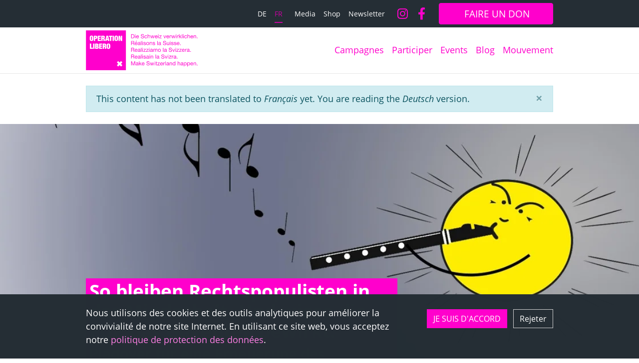

--- FILE ---
content_type: text/html; charset=UTF-8
request_url: https://www.operation-libero.ch/fr/node/1876
body_size: 29011
content:
<!DOCTYPE html>
<html lang="fr" dir="ltr" prefix="og: https://ogp.me/ns#">
  <head>
    <meta charset="utf-8" />
<noscript><style>form.antibot * :not(.antibot-message) { display: none !important; }</style>
</noscript><meta name="description" content="Plädoyer für eine Erneuerung des Liberalismus" />
<link rel="canonical" href="https://www.operation-libero.ch/de/blog/2023-10-29/wie-rechtspopulisten-der-minderheit-bleiben-koennen" />
<meta property="og:site_name" content="Opération Libero" />
<meta property="og:type" content="article" />
<meta property="og:url" content="https://www.operation-libero.ch/de/blog/2023-10-29/wie-rechtspopulisten-der-minderheit-bleiben-koennen" />
<meta property="og:title" content="So bleiben Rechtspopulisten in der Minderheit. Und die FDP-Rolle." />
<meta property="og:description" content="Plädoyer für eine Erneuerung des Liberalismus" />
<meta property="og:image" content="https://www.operation-libero.ch/sites/default/files/2023-10/blog_floete_sonne_teaser.jpg" />
<meta property="og:image:width" content="1200" />
<meta property="og:image:height" content="630" />
<meta property="og:updated_time" content="2023-10-28T17:23:17+0200" />
<meta property="article:published_time" content="2023-10-29T14:49:00+0100" />
<meta property="article:modified_time" content="2023-10-28T17:23:17+0200" />
<meta name="twitter:card" content="summary_large_image" />
<meta name="twitter:description" content="Plädoyer für eine Erneuerung des Liberalismus" />
<meta name="twitter:title" content="So bleiben Rechtspopulisten in der Minderheit. Und die FDP-Rolle." />
<meta name="twitter:image" content="https://www.operation-libero.ch/sites/default/files/2023-10/blog_floete_sonne_teaser.jpg" />
<meta name="google-site-verification" content="google-site-verification=Wih0bPGM_DVKSyuy84klfT72PqD7LrJ_M-oxFysxSQQ" />
<meta name="Generator" content="Drupal 10 (https://www.drupal.org); Commerce 2" />
<meta name="MobileOptimized" content="width" />
<meta name="HandheldFriendly" content="true" />
<meta name="viewport" content="width=device-width, initial-scale=1.0, shrink-to-fit=no" />
<link rel="icon" href="/themes/custom/design/favicon.ico" type="image/vnd.microsoft.icon" />
<link rel="alternate" hreflang="de" href="https://www.operation-libero.ch/de/blog/2023-10-29/wie-rechtspopulisten-der-minderheit-bleiben-koennen" />

    <title>So bleiben Rechtspopulisten in der Minderheit. Und die FDP-Rolle.</title>
    <link rel="stylesheet" media="all" href="/sites/default/files/css/css_F6HuWxiFJC1miu_AprmIs1Govvr25mrVOa0eq7w-ZmM.css?delta=0&amp;language=fr&amp;theme=design&amp;include=[base64]" />
<link rel="stylesheet" media="all" href="/sites/default/files/css/css_KqWxs1i91ew2HAJ7L-EMuevSMyoPloqChopTa1R2ARI.css?delta=1&amp;language=fr&amp;theme=design&amp;include=[base64]" />
<link rel="stylesheet" media="print" href="/sites/default/files/css/css_dDNqcotQlrnVzKGpuY9DEweVk2MPOxciPGSonxFrLEw.css?delta=2&amp;language=fr&amp;theme=design&amp;include=[base64]" />

    <script type="application/json" data-drupal-selector="drupal-settings-json">{"path":{"baseUrl":"\/","pathPrefix":"fr\/","currentPath":"node\/1876","currentPathIsAdmin":false,"isFront":false,"currentLanguage":"fr"},"pluralDelimiter":"\u0003","suppressDeprecationErrors":true,"ajaxPageState":{"libraries":"[base64]","theme":"design","theme_token":null},"ajaxTrustedUrl":{"form_action_p_pvdeGsVG5zNF_XLGPTvYSKCf43t8qZYSwcfZl2uzM":true,"\/fr\/node\/1876?ajax_form=1":true},"gtm":{"tagId":null,"settings":{"data_layer":"dataLayer","include_classes":false,"allowlist_classes":"","blocklist_classes":"","include_environment":false,"environment_id":"","environment_token":""},"tagIds":["GTM-5LB9SDL"]},"gtag":{"tagId":"","consentMode":true,"otherIds":[],"events":[],"additionalConfigInfo":[]},"bs_lib":{"anchor_scroll":{"enable":true,"offset":10,"exclude_links":["[href=\u0022#\u0022]",".visually-hidden",".bs-lib-scroll-to-top",".collapsible__link","[role=\u0022tab\u0022]",".offcanvas-close-link"],"fixed_elements":[".toolbar-bar",".toolbar-tray.is-active.toolbar-tray-horizontal"]}},"primerBase":{"consentModeTypes":["analytics_storage"]},"data":{"extlink":{"extTarget":true,"extTargetAppendNewWindowLabel":"(opens in a new window)","extTargetNoOverride":false,"extNofollow":false,"extTitleNoOverride":false,"extNoreferrer":false,"extFollowNoOverride":false,"extClass":"ext","extLabel":"(link is external)","extImgClass":false,"extSubdomains":true,"extExclude":"","extInclude":"","extCssExclude":".shariff, .block-language, .path-admin, .dropbutton-wrapper, .menu--primer-social-links","extCssInclude":"","extCssExplicit":"","extAlert":false,"extAlertText":"This link will take you to an external web site. We are not responsible for their content.","extHideIcons":true,"mailtoClass":"mailto","telClass":"","mailtoLabel":"(link sends email)","telLabel":"(link is a phone number)","extUseFontAwesome":true,"extIconPlacement":"append","extPreventOrphan":true,"extPreventOrphanTextLike":true,"extFaLinkClasses":"fa fa-external-link","extFaMailtoClasses":"fa fa-envelope-o","extAdditionalLinkClasses":"","extAdditionalMailtoClasses":"","extAdditionalTelClasses":"","extFaTelClasses":"fa fa-phone","whitelistedDomains":[],"extExcludeNoreferrer":""}},"eu_cookie_compliance":{"cookie_policy_version":"1.0.0","popup_enabled":true,"popup_agreed_enabled":false,"popup_hide_agreed":false,"popup_clicking_confirmation":false,"popup_scrolling_confirmation":false,"popup_html_info":"\u003Cdiv class=\u0022cookie-compliance\u0022\u003E\n          \u003Cdiv class=\u0022popup-content info container\u0022\u003E\n                  \u003Cdiv id=\u0022cookieconsent-desc\u0022 class=\u0022popup-text\u0022 role=\u0022document\u0022\u003E\n            \u003Cp\u003ENous utilisons des cookies et des outils analytiques pour am\u00e9liorer la convivialit\u00e9 de notre site Internet. En utilisant ce site web, vous acceptez notre\u003Ca href=\u0022\/fr\/node\/1011\u0022\u003E politique de protection des donn\u00e9es\u003C\/a\u003E.\u003C\/p\u003E\n                      \u003C\/div\u003E\n                \u003Cdiv class=\u0022popup-buttons-wrapper\u0022\u003E\n                    \u003Cdiv class=\u0022popup-buttons\u0022\u003E\n            \u003Cbutton type=\u0022button\u0022 class=\u0022btn btn-primary agree-button eu-cookie-compliance-secondary-button\u0022\u003EJE SUIS D\u0026#039;ACCORD\u003C\/button\u003E\n                          \u003Cbutton type=\u0022button\u0022 class=\u0022btn btn-ghost decline-button eu-cookie-compliance-default-button\u0022 \u003ERejeter\u003C\/button\u003E\n                      \u003C\/div\u003E\n                  \u003C\/div\u003E\n      \u003C\/div\u003E\n      \u003C\/div\u003E","use_mobile_message":false,"mobile_popup_html_info":"\u003Cdiv class=\u0022cookie-compliance\u0022\u003E\n          \u003Cdiv class=\u0022popup-content info container\u0022\u003E\n                  \u003Cdiv id=\u0022cookieconsent-desc\u0022 class=\u0022popup-text\u0022 role=\u0022document\u0022\u003E\n            \n                      \u003C\/div\u003E\n                \u003Cdiv class=\u0022popup-buttons-wrapper\u0022\u003E\n                    \u003Cdiv class=\u0022popup-buttons\u0022\u003E\n            \u003Cbutton type=\u0022button\u0022 class=\u0022btn btn-primary agree-button eu-cookie-compliance-secondary-button\u0022\u003EJE SUIS D\u0026#039;ACCORD\u003C\/button\u003E\n                          \u003Cbutton type=\u0022button\u0022 class=\u0022btn btn-ghost decline-button eu-cookie-compliance-default-button\u0022 \u003ERejeter\u003C\/button\u003E\n                      \u003C\/div\u003E\n                  \u003C\/div\u003E\n      \u003C\/div\u003E\n      \u003C\/div\u003E","mobile_breakpoint":768,"popup_html_agreed":false,"popup_use_bare_css":true,"popup_height":"auto","popup_width":"100%","popup_delay":0,"popup_link":"\/fr\/futur","popup_link_new_window":true,"popup_position":false,"fixed_top_position":true,"popup_language":"fr","store_consent":false,"better_support_for_screen_readers":false,"cookie_name":"","reload_page":false,"domain":"","domain_all_sites":false,"popup_eu_only":false,"popup_eu_only_js":false,"cookie_lifetime":100,"cookie_session":0,"set_cookie_session_zero_on_disagree":0,"disagree_do_not_show_popup":false,"method":"opt_in","automatic_cookies_removal":true,"allowed_cookies":"","withdraw_markup":"\u003Cbutton type=\u0022button\u0022 class=\u0022eu-cookie-withdraw-tab\u0022\u003EParam\u00e8tres de confidentialit\u00e9\u003C\/button\u003E\n\u003Cdiv aria-labelledby=\u0022popup-text\u0022 class=\u0022eu-cookie-withdraw-banner\u0022\u003E\n  \u003Cdiv class=\u0022popup-content info eu-cookie-compliance-content\u0022\u003E\n    \u003Cdiv id=\u0022popup-text\u0022 class=\u0022eu-cookie-compliance-message\u0022 role=\u0022document\u0022\u003E\n      \u003Ch2\u003ENous utilisons des cookies sur ce site pour am\u00e9liorer votre exp\u00e9rience d\u0027utilisateur.\u003C\/h2\u003E\u003Cp\u003EVous avez consenti \u00e0 l\u0027ajout de cookies.\u003C\/p\u003E\n    \u003C\/div\u003E\n    \u003Cdiv id=\u0022popup-buttons\u0022 class=\u0022eu-cookie-compliance-buttons\u0022\u003E\n      \u003Cbutton type=\u0022button\u0022 class=\u0022eu-cookie-withdraw-button \u0022\u003ERetirer le consentement\u003C\/button\u003E\n    \u003C\/div\u003E\n  \u003C\/div\u003E\n\u003C\/div\u003E","withdraw_enabled":false,"reload_options":0,"reload_routes_list":"","withdraw_button_on_info_popup":false,"cookie_categories":[],"cookie_categories_details":[],"enable_save_preferences_button":true,"cookie_value_disagreed":"0","cookie_value_agreed_show_thank_you":"1","cookie_value_agreed":"2","containing_element":"body","settings_tab_enabled":false,"olivero_primary_button_classes":"","olivero_secondary_button_classes":"","close_button_action":"close_banner","open_by_default":true,"modules_allow_popup":true,"hide_the_banner":false,"geoip_match":true,"unverified_scripts":["\/"]},"bs_bootstrap":{"navbar_type":"second-level-horizontal","navbar_offcanvas_type":"push","navbar_opened_submenu_behavior":"visit","navbar_onhover":true},"ajax":{"edit-donation-purpose-79--2":{"callback":"::ajaxUpdate","wrapper":"primer-donation-ajax-wrapper-13aba27c2d","event":"change","url":"\/fr\/node\/1876?ajax_form=1","httpMethod":"POST","dialogType":"ajax","submit":{"_triggering_element_name":"donation_purpose"}},"edit-donation-purpose-47--2":{"callback":"::ajaxUpdate","wrapper":"primer-donation-ajax-wrapper-13aba27c2d","event":"change","url":"\/fr\/node\/1876?ajax_form=1","httpMethod":"POST","dialogType":"ajax","submit":{"_triggering_element_name":"donation_purpose"}},"edit-donation-purpose-79":{"callback":"::ajaxUpdate","wrapper":"primer-donation-ajax-wrapper-515b5f6ad8","event":"change","url":"\/fr\/node\/1876?ajax_form=1","httpMethod":"POST","dialogType":"ajax","submit":{"_triggering_element_name":"donation_purpose"}},"edit-donation-purpose-47":{"callback":"::ajaxUpdate","wrapper":"primer-donation-ajax-wrapper-515b5f6ad8","event":"change","url":"\/fr\/node\/1876?ajax_form=1","httpMethod":"POST","dialogType":"ajax","submit":{"_triggering_element_name":"donation_purpose"}}},"user":{"uid":0,"permissionsHash":"85625c158ddf9b570bf1d64b06b8b8eb233ed25fe140cfe0b275c7d0f1dd4510"}}</script>
<script src="/sites/default/files/js/js_j9hjEUK3rlJbVfv2Xi1fPakkhxjKl55Y25DpLkpY9p8.js?scope=header&amp;delta=0&amp;language=fr&amp;theme=design&amp;include=[base64]"></script>
<script src="/modules/contrib/google_tag/js/gtm.js?t68i06"></script>
<script src="/modules/contrib/google_tag/js/gtag.js?t68i06"></script>

  </head>
  <body class="page-article-type-blog path-node page-node-type-primer-article">
        <a href="#main-content" class="visually-hidden focusable skip-link">Aller au contenu principal</a>
    <noscript><iframe src="https://www.googletagmanager.com/ns.html?id=GTM-5LB9SDL"
                  height="0" width="0" style="display:none;visibility:hidden"></iframe></noscript>

      <div class="dialog-off-canvas-main-canvas" data-off-canvas-main-canvas>
      <header class="page__header">
                  <div class="page__header__top">
          <div class="page__header__top__inner container">
                <div class="row region region-top">  <div class="language-switcher-language-url block-menu block block-language block-language-blocklanguage-interface" id="block-design-languageswitcher" role="navigation">
                        <ul class="nav-links nav">              <li data-drupal-language="de" data-drupal-link-system-path="node/1876" class="nav-item"><a href="/de/blog/2023-10-29/wie-rechtspopulisten-der-minderheit-bleiben-koennen" class="language-link nav-link language-link--langcode" title="Deutsch" hreflang="de" data-drupal-link-system-path="node/1876">de</a></li>
        
              <li data-drupal-language="fr" data-drupal-link-system-path="node/1876" class="nav-item is-active" aria-current="page"><a href="/fr/node/1876" class="language-link nav-link language-link--langcode is-active" title="Français" hreflang="fr" data-drupal-link-system-path="node/1876" aria-current="page">fr</a></li>
        
</ul>
  
      </div>
  <nav  id="block-design-user-menu" aria-label="User account menu" class="block block-menu navigation menu--account">
      
        
  
              <ul class="nav nav-links">
                    <li class="nav-item">
                        <a href="/fr/emplois-fonctions" class="nav-link" data-drupal-link-system-path="node/1123"><span class="label">Media</span></a></li>
                <li class="nav-item">
                        <a href="/fr/shop" class="nav-link" data-drupal-link-system-path="node/1566"><span class="label">Shop</span></a></li>
                <li class="nav-item">
                        <a href="/fr/newsletter" class="nav-link" data-drupal-link-system-path="node/973"><span class="label">Newsletter</span></a></li>
        </ul>
  

</nav>
  <nav  id="block-sociallinks" aria-label="Social links" class="block block-menu navigation menu--primer-social-links">
      
        
  
<ul class="nav">
          <li class="nav-item">
            <a href="https://instagram.com/operationlibero.fr" target="_blank" class="fa fa-instagram no-lang-de btn btn-social"><span class="title">Instagram</span></a>
    </li>
          <li class="nav-item">
            <a href="https://facebook.com/operationlibero.fr" target="_blank" class="fa fa-facebook no-lang-de btn btn-social"><span class="title">Facebook</span></a>
    </li>
  </ul>
</nav>
  <div id="block-design-primer-donation" class="hide-size-small block block-block-content block-block-content592f2928-a28c-4bb8-8dc5-51a59db148f6">
                                <a href="/fr/soutenir"  class="donation-button btn-primary btn btn-icon"><span class="label">Faire un don</span></a>
        </div>
</div>

          </div>
        </div>
          
                  <div class="navbar-wrapper">
          <div class="navbar container">
            <div class="region region-brand">  <div id="block-design-sitebranding" class="navbar-brand block-logo-svg block block-system block-system-branding-block">
                  <a href="/fr" class="site-logo-link site-logo-link--svg" title="Back to home" aria-label="Back to home"><svg xmlns="http://www.w3.org/2000/svg" viewBox="0 0 838.4 300" width="224" height="80"><defs><style>.cls-1{fill:#f0c}.cls-2{fill:#fff}</style></defs><g id="Layer_1" data-name="Layer 1"><path class="cls-1" d="M0 0h300v300H0z"/><path class="cls-2" d="M28.53 50.49a16.52 16.52 0 012.36-6.3 9.55 9.55 0 014.33-3.57 17.21 17.21 0 016.57-1.12 17.26 17.26 0 016.58 1.12 9.52 9.52 0 014.32 3.57 16.36 16.36 0 012.36 6.3 52.86 52.86 0 01.71 9.34 52.94 52.94 0 01-.71 9.34 16.36 16.36 0 01-2.36 6.3A9 9 0 0148.37 79a18.39 18.39 0 01-6.58 1 18.33 18.33 0 01-6.57-1 9 9 0 01-4.33-3.48 16.52 16.52 0 01-2.36-6.3 52.94 52.94 0 01-.71-9.34 52.86 52.86 0 01.71-9.39zm9.92 15.89a23.9 23.9 0 00.46 4.13A4 4 0 0040 72.65a2.65 2.65 0 001.83.6 2.7 2.7 0 001.84-.6 4.06 4.06 0 001-2.14 23.9 23.9 0 00.46-4.13c.08-1.74.11-3.92.11-6.55s0-4.81-.11-6.55a24.15 24.15 0 00-.46-4.14 4.07 4.07 0 00-1-2.13 2.7 2.7 0 00-1.84-.61A2.66 2.66 0 0040 47a4 4 0 00-1.05 2.13 24.15 24.15 0 00-.46 4.14q-.11 2.61-.11 6.55t.07 6.56zM74.1 40.27a12.59 12.59 0 015 .93 9.7 9.7 0 013.53 2.55 10.25 10.25 0 012.06 3.81 16.8 16.8 0 01.65 4.76q0 6.09-3.26 9.12t-9.56 3H69v14.9H58.81V40.27zm-3.18 16.87A3.69 3.69 0 0073.85 56a5.39 5.39 0 001-3.61q0-4.77-3.94-4.77H69v9.53zM111.07 40.27v8.33h-13v6.68h12.17v8H98.08v7.78h13.48v8.33H87.89V40.27zM130.88 40.27a14 14 0 015 .77 8.08 8.08 0 015.12 5.47 14.6 14.6 0 01.57 4.17A11.42 11.42 0 01140 57a7 7 0 01-5.1 3v.11q3.67.33 5 2.58a11.91 11.91 0 011.37 6.19v4.92q0 .83.06 1.56a12 12 0 00.16 1.34 3.46 3.46 0 00.27.94l.44.63a2.27 2.27 0 00.71.57v.55h-10.77a6.75 6.75 0 01-.58-1.81 18.5 18.5 0 01-.27-2.08c-.06-.69-.1-1.36-.11-2s0-1.16 0-1.56v-2.63a20.5 20.5 0 00-.16-2.74 4.44 4.44 0 00-.58-1.73 2.13 2.13 0 00-1-.87 4.18 4.18 0 00-1.56-.25h-2.69v15.67h-10.26V40.27zm-3.73 16.55a3.9 3.9 0 003.23-1.29 5.16 5.16 0 001-3.37 4.93 4.93 0 00-1-3.51 4.51 4.51 0 00-3.32-1h-2v9.21zM166.36 40.27l9.53 39.12H165l-1-6.85h-8.11l-1 6.85h-10.72l9.37-39.12zm-6.47 8l-2.79 16.6h5.7l-2.8-16.6zM172.72 48.93v-8.66h25.43v8.66h-7.67v30.46h-10.19V48.93zM210.26 40.27v39.12h-10.19V40.27zM214.11 50.49a16.52 16.52 0 012.36-6.3 9.6 9.6 0 014.33-3.57 19.86 19.86 0 0113.15 0 9.6 9.6 0 014.33 3.57 16.52 16.52 0 012.35 6.3 51.93 51.93 0 01.71 9.34 52 52 0 01-.71 9.34 16.52 16.52 0 01-2.35 6.3A9 9 0 01234 79a21.3 21.3 0 01-13.15 0 9 9 0 01-4.33-3.48 16.52 16.52 0 01-2.36-6.3 52.94 52.94 0 01-.71-9.34 52.86 52.86 0 01.66-9.39zM224 66.38a22.81 22.81 0 00.47 4.13 3.92 3.92 0 001 2.14 2.67 2.67 0 001.83.6 2.7 2.7 0 001.84-.6 4.06 4.06 0 001-2.14 22.94 22.94 0 00.46-4.13c.08-1.74.11-3.92.11-6.55s0-4.81-.11-6.55a23.18 23.18 0 00-.46-4.14 4.07 4.07 0 00-1-2.13 2.7 2.7 0 00-1.84-.61 2.68 2.68 0 00-1.83.61 3.92 3.92 0 00-1 2.13 23 23 0 00-.47 4.14q-.1 2.61-.11 6.55t.11 6.55zM256 40.27l6.58 24.11h.11V40.27h9.53v39.12H261l-6.79-24.16h-.11v24.16h-9.53V40.27zM39.16 99.78v30.79h12.55v8.33H29V99.78zM64 99.78v39.12H53.78V99.78zM83.65 99.78c3.65 0 6.35.89 8.08 2.66a9.69 9.69 0 012.61 7.09 12.36 12.36 0 01-.36 3 8.71 8.71 0 01-1.1 2.63 6.92 6.92 0 01-1.89 2 7.11 7.11 0 01-2.79 1.15v.11a7.45 7.45 0 013.29 1 7.54 7.54 0 012.24 2.11A8.77 8.77 0 0195 124.3a11.71 11.71 0 01.41 3 15.76 15.76 0 01-.66 4.66 9.44 9.44 0 01-2 3.67 9.24 9.24 0 01-3.64 2.38 15.33 15.33 0 01-5.43.85H68.25V99.78zm-2.74 15.34a2.76 2.76 0 002.41-1.12 4.72 4.72 0 00.82-2.77 4.9 4.9 0 00-.82-2.85 2.74 2.74 0 00-2.41-1.21h-2.46v8zm.38 16.44a3.37 3.37 0 002.53-1.18 5.19 5.19 0 001.09-3.64 5.06 5.06 0 00-1.09-3.51 3.36 3.36 0 00-2.53-1.2h-2.84v9.53zM121.75 99.78v8.33h-13v6.68h12.16v8h-12.14v7.78h13.48v8.33H98.58V99.78zM141.56 99.78a14.24 14.24 0 015 .77 8.48 8.48 0 013.34 2.16 8.29 8.29 0 011.86 3.32 14.18 14.18 0 01.58 4.16 11.39 11.39 0 01-1.59 6.36 7.06 7.06 0 01-5.1 3v.11c2.45.22 4.13 1.07 5 2.57a11.81 11.81 0 011.37 6.19v4.93c0 .55 0 1.07.06 1.57s.09.94.16 1.34a3.85 3.85 0 00.28.93c.14.22.29.43.44.63a2.05 2.05 0 00.71.57v.55h-10.85a6.64 6.64 0 01-.58-1.81c-.12-.69-.21-1.38-.27-2.08s-.09-1.36-.11-2 0-1.16 0-1.56v-2.63a19 19 0 00-.16-2.74 4.23 4.23 0 00-.58-1.72 2.15 2.15 0 00-1-.88 4.18 4.18 0 00-1.56-.25h-2.68v15.63h-10.26V99.78zm-3.73 16.55a3.93 3.93 0 003.24-1.29 5.22 5.22 0 001-3.37 4.9 4.9 0 00-1-3.5 4.44 4.44 0 00-3.31-1h-2v9.21zM155.62 110a16.65 16.65 0 012.36-6.3 9.58 9.58 0 014.33-3.56 19.69 19.69 0 0113.15 0 9.58 9.58 0 014.33 3.56 16.65 16.65 0 012.35 6.3 51.91 51.91 0 01.72 9.34 51.75 51.75 0 01-.72 9.34 16.64 16.64 0 01-2.35 6.31 9.09 9.09 0 01-4.33 3.47 21.11 21.11 0 01-13.15 0A9.09 9.09 0 01158 135a16.64 16.64 0 01-2.36-6.31 52.78 52.78 0 01-.71-9.34 52.94 52.94 0 01.69-9.35zm9.92 15.89A22.93 22.93 0 00166 130a3.92 3.92 0 001 2.13 3.07 3.07 0 003.67 0 4.07 4.07 0 001-2.13 23.88 23.88 0 00.47-4.14c.07-1.73.1-3.92.1-6.55s0-4.81-.1-6.55a23.75 23.75 0 00-.47-4.13 4.1 4.1 0 00-1-2.14 2.7 2.7 0 00-1.84-.6 2.67 2.67 0 00-1.83.6 4 4 0 00-1 2.14 22.81 22.81 0 00-.47 4.13q-.1 2.61-.11 6.55c.01 2.69.05 4.85.12 6.58zM273.1 240.86l-9.5-9.5-10.88 10.89-10.89-10.89-9.51 9.5 10.89 10.89-10.89 10.89 9.51 9.51 10.89-10.89 10.88 10.89 9.5-9.51-10.89-10.89 10.89-10.89z"/></g><g id="proportions"><path class="cls-1" d="M349.7 29.23q6.92 0 10.66 3.52t3.74 10.76a24.3 24.3 0 01-.84 6.7 12.62 12.62 0 01-2.6 4.91 11.35 11.35 0 01-4.5 3.05 18 18 0 01-6.46 1h-10.3v-30zm.3 26.62a16.47 16.47 0 001.68-.1 9.67 9.67 0 002.14-.5 10 10 0 002.25-1.16 7.58 7.58 0 002-2.06 11.52 11.52 0 001.44-3.25 17.05 17.05 0 00.57-4.73 20.14 20.14 0 00-.52-4.81 9.26 9.26 0 00-1.73-3.61 7.61 7.61 0 00-3.08-2.27 12.28 12.28 0 00-4.66-.77h-6.73v23.26zM368.89 33.59v-4.36h3.57v4.36zm3.57 3.91v21.71h-3.57V37.5zM393.67 57.83a9.88 9.88 0 01-6.13 1.85 11.19 11.19 0 01-4.52-.84 8.94 8.94 0 01-3.21-2.36 9.82 9.82 0 01-1.95-3.61 17.27 17.27 0 01-.74-4.57 12.91 12.91 0 01.76-4.54 10.81 10.81 0 012.12-3.57 9.64 9.64 0 013.23-2.35 9.89 9.89 0 014.1-.84 8.91 8.91 0 014.81 1.19 9.59 9.59 0 013.06 3.05 12.19 12.19 0 011.6 4 17.28 17.28 0 01.35 4.16H380.9a8.66 8.66 0 00.34 2.71A5.93 5.93 0 00384.6 56a7.39 7.39 0 003.06.59 6.18 6.18 0 003.72-1 5.08 5.08 0 001.91-3.19h3.53a8.72 8.72 0 01-3.15 5.43zm-.86-13.95a6.28 6.28 0 00-1.3-2 6.13 6.13 0 00-1.93-1.3 6.65 6.65 0 00-5 0 5.73 5.73 0 00-1.87 1.42 6.16 6.16 0 00-1.26 2 7.46 7.46 0 00-.55 2.37h12.48a7.52 7.52 0 00-.57-2.49zM428.72 33.32a8.5 8.5 0 00-5.1-1.45 12.72 12.72 0 00-2.48.25A6.64 6.64 0 00419 33a4.49 4.49 0 00-1.51 1.58 4.87 4.87 0 00-.57 2.46 3.14 3.14 0 00.82 2.24 6 6 0 002.19 1.41 17 17 0 003.08.9q1.72.36 3.51.78t3.51 1a11.67 11.67 0 013.08 1.53 7.32 7.32 0 012.19 2.44 8.54 8.54 0 01-.25 7.79 9 9 0 01-2.75 2.77 12.44 12.44 0 01-3.76 1.56 19 19 0 01-4.14.48 17.62 17.62 0 01-4.77-.63 11.75 11.75 0 01-3.94-1.91 9 9 0 01-2.69-3.33 10.54 10.54 0 01-1-4.73h3.78a6.56 6.56 0 002.67 5.51 8.06 8.06 0 002.79 1.3 12.83 12.83 0 003.28.42 15.5 15.5 0 002.7-.25 8.14 8.14 0 002.46-.86 4.6 4.6 0 002.44-4.35 3.78 3.78 0 00-.82-2.52 6.06 6.06 0 00-2.21-1.59 16.15 16.15 0 00-3.09-1l-3.51-.78a43.78 43.78 0 01-3.5-.92 13.24 13.24 0 01-3.09-1.39 6.22 6.22 0 01-3-5.65 7.93 7.93 0 01.93-3.93 8.05 8.05 0 012.46-2.73 11.07 11.07 0 013.48-1.6 15.38 15.38 0 014-.53 16.25 16.25 0 014.29.55 9.69 9.69 0 013.46 1.72 8.26 8.26 0 012.35 3 10.53 10.53 0 01.95 4.26h-3.78a6.28 6.28 0 00-2.32-4.68zM453.6 41.28a5.4 5.4 0 00-3.6-1.13 6.68 6.68 0 00-3.23.71 5.84 5.84 0 00-2.08 1.89 8.12 8.12 0 00-1.12 2.71 15 15 0 00-.33 3.17 12.45 12.45 0 00.35 2.94 7.8 7.8 0 001.12 2.54 5.57 5.57 0 002 1.79 6 6 0 002.9.67 5.84 5.84 0 004.14-1.39 6.23 6.23 0 001.82-3.9h3.66a10 10 0 01-3 6.21 9.41 9.41 0 01-6.57 2.19 11.38 11.38 0 01-4.39-.8 8.49 8.49 0 01-3.27-2.27 9.8 9.8 0 01-1.93-3.51 14.37 14.37 0 01-.65-4.47 16 16 0 01.63-4.56 10.45 10.45 0 011.95-3.69 8.89 8.89 0 013.21-2.48 10.57 10.57 0 014.5-.9 12.86 12.86 0 013.46.44A8.51 8.51 0 01456 38.8a7.62 7.62 0 012 2.33 8.67 8.67 0 011 3.34h-3.7a5.38 5.38 0 00-1.7-3.19zM467 29.23v11.46h.09A4.78 4.78 0 01468.3 39a6.72 6.72 0 011.7-1.13 8.51 8.51 0 012-.65 9.91 9.91 0 012-.21 9.46 9.46 0 013.57.58 6 6 0 012.31 1.64 6.07 6.07 0 011.24 2.5 13.39 13.39 0 01.36 3.22v14.26h-3.57v-14.7a4.3 4.3 0 00-1.18-3.19 4.37 4.37 0 00-3.23-1.17 7.43 7.43 0 00-2.84.5 5.27 5.27 0 00-2 1.43 6.24 6.24 0 00-1.2 2.16A8.7 8.7 0 00467 47v12.21h-3.57v-30zM504.84 59.21L500.43 42h-.08L496 59.21h-3.87l-7-21.71h3.95L494 55.27h.08l4.37-17.77h3.9l4.54 17.77h.11l4.87-17.77h3.7l-6.93 21.71zM534.62 57.83a9.86 9.86 0 01-6.13 1.85 11.19 11.19 0 01-4.52-.84 8.94 8.94 0 01-3.21-2.36 9.82 9.82 0 01-2-3.61 17.27 17.27 0 01-.74-4.57 12.91 12.91 0 01.76-4.54 10.81 10.81 0 012.22-3.57 9.64 9.64 0 013.23-2.35 9.89 9.89 0 014.1-.84 8.91 8.91 0 014.81 1.19 9.59 9.59 0 013.06 3.05 12.19 12.19 0 011.6 4 17.28 17.28 0 01.35 4.16h-16.3a8.66 8.66 0 00.34 2.71 5.93 5.93 0 003.36 3.89 7.42 7.42 0 003.06.59 6.18 6.18 0 003.72-1 5.08 5.08 0 001.91-3.19h3.53a8.72 8.72 0 01-3.15 5.43zm-.86-13.95a6.28 6.28 0 00-1.3-2 6.13 6.13 0 00-1.93-1.3 6.65 6.65 0 00-5 0 5.73 5.73 0 00-1.87 1.42 6.16 6.16 0 00-1.26 2 7.46 7.46 0 00-.55 2.37h12.48a7.52 7.52 0 00-.57-2.49zM542.3 33.59v-4.36h3.57v4.36zm3.57 3.91v21.71h-3.57V37.5zM563.05 40.65h-12.26V37.5h16.88v2.44L554.4 56.07h13.86v3.14H550v-2.73zM590.1 59.21L582 37.5h4l6.08 18.1h.09l5.92-18.1h3.74l-7.94 21.71zM620.8 57.83a9.86 9.86 0 01-6.13 1.85 11.19 11.19 0 01-4.52-.84 8.94 8.94 0 01-3.21-2.36 9.82 9.82 0 01-2-3.61 17.69 17.69 0 01-.74-4.57 13.14 13.14 0 01.76-4.54 10.81 10.81 0 012.12-3.57 9.58 9.58 0 013.24-2.35 9.84 9.84 0 014.09-.84 8.91 8.91 0 014.81 1.19 9.62 9.62 0 013.07 3.05 12.18 12.18 0 011.59 4 17.31 17.31 0 01.36 4.16H608a9 9 0 00.34 2.71 6.17 6.17 0 001.22 2.27 6 6 0 002.17 1.62 7.42 7.42 0 003.06.59 6.16 6.16 0 003.72-1 5 5 0 001.91-3.19H624a8.63 8.63 0 01-3.2 5.43zm-.86-13.95a6.06 6.06 0 00-5.69-3.73 6.26 6.26 0 00-2.5.48 5.73 5.73 0 00-1.91 1.37 6.34 6.34 0 00-1.26 2 7.46 7.46 0 00-.55 2.37h12.48a7.52 7.52 0 00-.57-2.49zM631.51 37.5v4.58h.08a9.74 9.74 0 013.2-3.91 8 8 0 014.78-1.17v3.78a10.13 10.13 0 00-3.65.58 5.84 5.84 0 00-2.44 1.73 7.14 7.14 0 00-1.34 2.75 14.88 14.88 0 00-.42 3.72v9.65h-3.57V37.5zM660.28 59.21L655.87 42h-.09l-4.36 17.26h-3.87l-7-21.71h3.95l4.91 17.77h.09l4.36-17.77h3.91l4.54 17.77h.08l4.87-17.77H671l-6.93 21.71zM674.89 33.59v-4.36h3.58v4.36zm3.58 3.91v21.71h-3.58V37.5zM687.54 37.5v4.58h.08a9.73 9.73 0 013.19-3.91A8 8 0 01695.6 37v3.78a10.13 10.13 0 00-3.65.58 5.84 5.84 0 00-2.44 1.73 7.14 7.14 0 00-1.34 2.75 14.88 14.88 0 00-.42 3.72v9.65h-3.57V37.5zM702.36 29.23V47l9.91-9.49h4.79l-8.61 7.9 9.24 13.81h-4.53l-7.44-11.34-3.36 3.12v8.23h-3.57v-30zM724.46 29.23v30h-3.58v-30zM730.5 33.59v-4.36h3.57v4.36zm3.57 3.91v21.71h-3.57V37.5zM752.89 41.28a5.41 5.41 0 00-3.62-1.13 6.74 6.74 0 00-3.23.71 5.84 5.84 0 00-2.04 1.89 7.9 7.9 0 00-1.11 2.71 14.39 14.39 0 00-.34 3.17 12 12 0 00.36 2.94 8 8 0 001.09 2.54 5.68 5.68 0 002 1.79 6 6 0 002.89.67 5.81 5.81 0 004.11-1.39 6.29 6.29 0 001.83-3.9h3.65a10 10 0 01-3 6.21 9.41 9.41 0 01-6.57 2.19 11.31 11.31 0 01-4.39-.8 8.41 8.41 0 01-3.19-2.27 9.82 9.82 0 01-1.94-3.51 14.67 14.67 0 01-.65-4.47 16 16 0 01.63-4.56 10.61 10.61 0 011.91-3.69 9 9 0 013.22-2.48 10.52 10.52 0 014.5-.9 12.94 12.94 0 013.47.44 8.45 8.45 0 012.85 1.36 7.52 7.52 0 012 2.33 8.67 8.67 0 011 3.34h-3.7a5.48 5.48 0 00-1.73-3.19zM766.33 29.23v11.46h.08a4.68 4.68 0 011.18-1.7 6.54 6.54 0 011.7-1.13 8.59 8.59 0 012-.65 10 10 0 012-.21 9.46 9.46 0 013.57.58 6 6 0 012.31 1.64 6.19 6.19 0 011.24 2.5 13.41 13.41 0 01.35 3.22v14.27h-3.57v-14.7a4.34 4.34 0 00-1.19-3.19 4.39 4.39 0 00-3.24-1.17 7.38 7.38 0 00-2.83.5 5.31 5.31 0 00-2 1.43 6.06 6.06 0 00-1.19 2.16 8.7 8.7 0 00-.4 2.71v12.26h-3.57v-30zM801.77 57.83a9.84 9.84 0 01-6.13 1.85 11.14 11.14 0 01-4.51-.84 8.77 8.77 0 01-3.21-2.36 10 10 0 01-2-3.61 17.28 17.28 0 01-.73-4.57 13.14 13.14 0 01.75-4.54 11 11 0 012.12-3.57 9.58 9.58 0 013.24-2.35 9.84 9.84 0 014.09-.84 8.89 8.89 0 014.81 1.19 9.52 9.52 0 013.07 3.05 12.19 12.19 0 011.6 4 17.28 17.28 0 01.35 4.16H789a8.65 8.65 0 00.33 2.71A5.93 5.93 0 00792.7 56a7.44 7.44 0 003.07.59 6.2 6.2 0 003.72-1 5.13 5.13 0 001.91-3.19h3.53a8.68 8.68 0 01-3.16 5.43zm-.85-13.95a6.31 6.31 0 00-1.31-2 6 6 0 00-1.93-1.3 6.13 6.13 0 00-2.46-.48 6.26 6.26 0 00-2.5.48 5.73 5.73 0 00-1.91 1.42 6.34 6.34 0 00-1.26 2 7.19 7.19 0 00-.54 2.37h12.47a7.79 7.79 0 00-.56-2.49zM812.61 37.5V41h.09a7.49 7.49 0 017-4 9.46 9.46 0 013.57.58 6 6 0 012.31 1.64 6.07 6.07 0 011.24 2.5 13.39 13.39 0 01.36 3.22v14.27h-3.57v-14.7a4.3 4.3 0 00-1.18-3.19 4.37 4.37 0 00-3.23-1.17 7.43 7.43 0 00-2.84.5 5.27 5.27 0 00-2 1.43 6.08 6.08 0 00-1.2 2.16 8.7 8.7 0 00-.4 2.71v12.26h-3.57V37.5zM838.36 54.55v4.66h-4.66v-4.66zM353.52 80.23a9.89 9.89 0 016.7 2.1 7.21 7.21 0 012.41 5.75 9.07 9.07 0 01-1.24 4.79 6.35 6.35 0 01-4 2.81v.09a5.2 5.2 0 012.12.84 4.71 4.71 0 011.31 1.4 6.4 6.4 0 01.71 1.83q.22 1 .36 2.1c.05.73.1 1.47.12 2.23a20.11 20.11 0 00.21 2.22 13.18 13.18 0 00.49 2.08 5 5 0 00.94 1.74h-4.45a2.46 2.46 0 01-.57-1.25 13.11 13.11 0 01-.19-1.79c0-.66-.05-1.36-.08-2.12a14.92 14.92 0 00-.25-2.23c-.11-.73-.26-1.42-.42-2.08a5 5 0 00-.8-1.72 3.92 3.92 0 00-1.43-1.17 5.21 5.21 0 00-2.35-.44h-9.75v12.8h-4v-30zm.84 13.6a5.69 5.69 0 002.2-.82 4.42 4.42 0 001.52-1.63 5.63 5.63 0 00.56-2.67 5.41 5.41 0 00-1.26-3.7 5.18 5.18 0 00-4.07-1.42h-9.92v10.46h8.32a15.12 15.12 0 002.65-.22zM383.25 108.83a9.86 9.86 0 01-6.13 1.85 11.19 11.19 0 01-4.52-.84 8.94 8.94 0 01-3.21-2.36 9.82 9.82 0 01-1.95-3.61 17.27 17.27 0 01-.74-4.57 13.14 13.14 0 01.76-4.54 10.81 10.81 0 012.12-3.57 9.64 9.64 0 013.23-2.35 9.89 9.89 0 014.1-.84 8.91 8.91 0 014.81 1.19 9.72 9.72 0 013.07 3 12.18 12.18 0 011.59 4 17.84 17.84 0 01.36 4.16h-16.26a9 9 0 00.34 2.71 6.17 6.17 0 001.22 2.27 6 6 0 002.14 1.57 7.42 7.42 0 003.06.59 6.16 6.16 0 003.72-1 5.08 5.08 0 001.91-3.19h3.53a8.67 8.67 0 01-3.15 5.53zm-.86-14a6.06 6.06 0 00-5.69-3.73 6.26 6.26 0 00-2.5.48 5.73 5.73 0 00-1.91 1.42 6.34 6.34 0 00-1.26 2 7.46 7.46 0 00-.55 2.37H383a7.52 7.52 0 00-.61-2.49zm-4.43-17l-4 6.81h2.68l5.93-6.81zM410 110.13a5 5 0 01-2.56.55 3 3 0 01-2.2-.78 3.36 3.36 0 01-.82-2.54 8.49 8.49 0 01-3.42 2.54 11.22 11.22 0 01-4.21.78 11.49 11.49 0 01-2.8-.34 6.42 6.42 0 01-2.29-1 5.13 5.13 0 01-1.53-1.87 6.25 6.25 0 01-.57-2.79 6.43 6.43 0 01.63-3 5.49 5.49 0 011.66-1.91 7.84 7.84 0 012.35-1.11c.88-.25 1.79-.46 2.71-.63s1.91-.34 2.79-.44a16 16 0 002.34-.42 3.83 3.83 0 001.59-.8 2 2 0 00.59-1.53 3.62 3.62 0 00-.44-1.89 3 3 0 00-1.13-1.09 4.7 4.7 0 00-1.56-.51 12.25 12.25 0 00-1.7-.12 7.6 7.6 0 00-3.78.86 3.66 3.66 0 00-1.65 3.17h-3.57a7.85 7.85 0 01.84-3.4 6.54 6.54 0 012-2.25 8.7 8.7 0 012.88-1.24 15.23 15.23 0 013.46-.37 20.38 20.38 0 012.92.21 7.49 7.49 0 012.62.86 4.93 4.93 0 011.85 1.82 5.78 5.78 0 01.72 3.06v11.15a8.16 8.16 0 00.15 1.84c.09.39.42.59 1 .59a4.41 4.41 0 001.09-.17zM404.17 99a4.36 4.36 0 01-1.77.73c-.73.15-1.49.28-2.28.38l-2.42.33a9 9 0 00-2.18.61 3.94 3.94 0 00-1.58 1.19 3.37 3.37 0 00-.61 2.11 2.82 2.82 0 00.36 1.48 3 3 0 00.92 1 3.87 3.87 0 001.33.54 7.38 7.38 0 001.59.17 8.56 8.56 0 003-.48 6.43 6.43 0 002.06-1.22 4.67 4.67 0 001.17-1.58 4 4 0 00.38-1.61zM417.36 80.23v30h-3.57v-30zM423.4 84.59v-4.36h3.6v4.36zm3.6 3.91v21.71h-3.6V88.5zM435.54 105.36a3.94 3.94 0 001.32 1.31 6 6 0 001.85.69 10.59 10.59 0 002.12.21 12.31 12.31 0 001.77-.13 6.17 6.17 0 001.7-.46 3.19 3.19 0 001.28-1 2.64 2.64 0 00.5-1.66 2.39 2.39 0 00-1.05-2.1 9 9 0 00-2.62-1.15c-1.05-.29-2.2-.56-3.43-.8a17.49 17.49 0 01-3.42-1 7 7 0 01-2.62-1.82 4.77 4.77 0 01-1.05-3.28 5.18 5.18 0 01.73-2.81 6 6 0 011.89-1.91 8.73 8.73 0 012.61-1.1A12.31 12.31 0 01440 88a17.11 17.11 0 013.4.31 7.75 7.75 0 012.75 1.1 5.51 5.51 0 011.91 2.09 8 8 0 01.85 3.3h-3.57a3.62 3.62 0 00-.55-1.74A3.48 3.48 0 00443.6 92a4.89 4.89 0 00-1.57-.61 7.93 7.93 0 00-1.74-.19 11.14 11.14 0 00-1.62.12 5.52 5.52 0 00-1.49.44 3 3 0 00-1.09.84 2.13 2.13 0 00-.42 1.37 2 2 0 00.65 1.53 5.08 5.08 0 001.66 1 13.76 13.76 0 002.26.67c.84.19 1.68.37 2.52.57s1.77.43 2.63.71a8.72 8.72 0 012.27 1.11 5.43 5.43 0 011.59 1.75 5.08 5.08 0 01.61 2.6 6 6 0 01-.82 3.28 6.32 6.32 0 01-2.14 2.1 8.93 8.93 0 01-3 1.11 17.73 17.73 0 01-3.3.32 15.37 15.37 0 01-3.44-.38 8.52 8.52 0 01-2.9-1.24 6.34 6.34 0 01-2-2.27 7.94 7.94 0 01-.84-3.42H435a4.08 4.08 0 00.54 1.95zM453.6 94.91a10.18 10.18 0 012-3.62 9.5 9.5 0 013.31-2.41 12.2 12.2 0 019.1 0 9.52 9.52 0 013.29 2.41 10.18 10.18 0 012 3.62 15.18 15.18 0 010 8.92 10.14 10.14 0 01-2 3.59 9.25 9.25 0 01-3.29 2.4 12.47 12.47 0 01-9.1 0 9.23 9.23 0 01-3.31-2.4 10.14 10.14 0 01-2-3.59 15.18 15.18 0 010-8.92zm3.63 8a7.44 7.44 0 001.45 2.57 6.39 6.39 0 004.79 2.12 6.43 6.43 0 004.79-2.12 7.44 7.44 0 001.45-2.57 12.07 12.07 0 000-7 7.68 7.68 0 00-1.45-2.58 6.28 6.28 0 00-2.17-1.6 6.65 6.65 0 00-5.25 0 6.34 6.34 0 00-2.16 1.6 7.68 7.68 0 00-1.45 2.58 12.07 12.07 0 000 7zM481.87 88.5V92h.13a7.52 7.52 0 017-4 9.49 9.49 0 013.57.58 6 6 0 012.31 1.64 6.05 6.05 0 011.23 2.5 12.9 12.9 0 01.36 3.22v14.27h-3.57v-14.7a4.34 4.34 0 00-1.17-3.19 4.39 4.39 0 00-3.24-1.17 7.38 7.38 0 00-2.83.5 5.31 5.31 0 00-2 1.43 6.06 6.06 0 00-1.19 2.16 8.7 8.7 0 00-.4 2.71v12.26h-3.57V88.5zM504.88 105.36a3.88 3.88 0 001.33 1.31 6 6 0 001.84.69 10.69 10.69 0 002.13.21 12.17 12.17 0 001.76-.13 6.17 6.17 0 001.7-.46 3.13 3.13 0 001.28-1 2.59 2.59 0 00.51-1.66 2.39 2.39 0 00-1.06-2.1 9 9 0 00-2.62-1.15c-1.05-.29-2.19-.56-3.42-.8a17.09 17.09 0 01-3.42-1 7 7 0 01-2.63-1.82 4.77 4.77 0 01-1-3.28 5.18 5.18 0 01.73-2.81 6 6 0 011.89-1.91 8.73 8.73 0 012.61-1.1 12.31 12.31 0 012.87-.35 17.21 17.21 0 013.41.31 7.9 7.9 0 012.75 1.1 5.59 5.59 0 011.91 2.09 7.88 7.88 0 01.84 3.3h-3.57a3.62 3.62 0 00-.55-1.74A3.54 3.54 0 00513 92a5 5 0 00-1.58-.61 7.8 7.8 0 00-1.74-.19 11.25 11.25 0 00-1.62.12 5.75 5.75 0 00-1.49.44 3 3 0 00-1.09.84 2.13 2.13 0 00-.42 1.37 2 2 0 00.65 1.53 5.18 5.18 0 001.66 1 13.89 13.89 0 002.27.67l2.52.57c.89.2 1.77.43 2.62.71a8.57 8.57 0 012.22 1.07 5.58 5.58 0 011.6 1.75 5.18 5.18 0 01.61 2.6 6 6 0 01-.83 3.28 6.32 6.32 0 01-2.14 2.1 8.93 8.93 0 01-3 1.11 17.57 17.57 0 01-3.3.32 15.37 15.37 0 01-3.44-.38 8.52 8.52 0 01-2.9-1.24 6.22 6.22 0 01-2-2.27 7.67 7.67 0 01-.84-3.42h3.57a4 4 0 00.55 1.99zM539.2 80.23v30h-3.57v-30zM564.27 110.13a5.1 5.1 0 01-2.56.55 3.09 3.09 0 01-2.21-.78 3.4 3.4 0 01-.81-2.54 8.62 8.62 0 01-3.43 2.54 11.27 11.27 0 01-4.22.78 11.46 11.46 0 01-2.79-.34 6.35 6.35 0 01-2.29-1 4.93 4.93 0 01-1.53-1.87 6.25 6.25 0 01-.57-2.79 6.43 6.43 0 01.63-3 5.49 5.49 0 011.66-1.91 7.73 7.73 0 012.35-1.11c.88-.25 1.79-.46 2.71-.63s1.91-.34 2.79-.44a16.07 16.07 0 002.33-.42 3.88 3.88 0 001.6-.8 2 2 0 00.59-1.53 3.62 3.62 0 00-.44-1.89 3 3 0 00-1.14-1.09 4.57 4.57 0 00-1.55-.51 12.36 12.36 0 00-1.7-.12 7.6 7.6 0 00-3.78.86 3.64 3.64 0 00-1.64 3.25h-3.57a7.71 7.71 0 01.84-3.4 6.34 6.34 0 012-2.25 8.56 8.56 0 012.87-1.24 15.39 15.39 0 013.49-.45 20.38 20.38 0 012.92.21 7.49 7.49 0 012.62.86 5.07 5.07 0 011.89 1.82 5.78 5.78 0 01.72 3.06v11.15a8.29 8.29 0 00.14 1.84c.1.39.43.59 1 .59a4.41 4.41 0 001.09-.17zM558.47 99a4.25 4.25 0 01-1.76.73c-.73.15-1.49.28-2.29.38l-2.41.33a9.08 9.08 0 00-2.19.61 3.91 3.91 0 00-1.57 1.19 3.31 3.31 0 00-.61 2.11 2.85 2.85 0 001.28 2.47 3.9 3.9 0 001.32.54 7.54 7.54 0 001.6.17 8.5 8.5 0 003-.48 6.32 6.32 0 002.06-1.22 4.84 4.84 0 001.18-1.58 4 4 0 00.37-1.61zM595.45 84.32a8.5 8.5 0 00-5.1-1.45 12.88 12.88 0 00-2.48.25 6.67 6.67 0 00-2.16.84 4.49 4.49 0 00-1.51 1.58 4.87 4.87 0 00-.57 2.46 3.09 3.09 0 00.82 2.24 6 6 0 002.18 1.41 17.14 17.14 0 003.09.9q1.72.36 3.51.78t3.51 1a11.82 11.82 0 013.08 1.53 7.43 7.43 0 012.18 2.43 8.58 8.58 0 01-.26 7.79 8.87 8.87 0 01-2.75 2.77 12.28 12.28 0 01-3.75 1.56 19 19 0 01-4.14.48 17.62 17.62 0 01-4.77-.63 11.89 11.89 0 01-4-1.91 9.19 9.19 0 01-2.69-3.28 10.68 10.68 0 01-1-4.73h3.78a6.52 6.52 0 002.66 5.51 8.11 8.11 0 002.8 1.3 12.75 12.75 0 003.27.42 15.61 15.61 0 002.71-.25 8.23 8.23 0 002.46-.86 4.61 4.61 0 002.43-4.35 3.78 3.78 0 00-.81-2.52 6.06 6.06 0 00-2.11-1.59 16.39 16.39 0 00-3.08-1l-3.51-.78a45.17 45.17 0 01-3.51-.92 13.24 13.24 0 01-3.09-1.39 6.23 6.23 0 01-3-5.65 8 8 0 01.92-3.93 8.27 8.27 0 012.44-2.7 11.13 11.13 0 013.51-1.63 15.38 15.38 0 014-.53 16.12 16.12 0 014.28.55 9.74 9.74 0 013.47 1.72 8.26 8.26 0 012.35 3 10.53 10.53 0 01.94 4.26h-3.77a6.28 6.28 0 00-2.33-4.68zM622 110.21v-3.44h-.09a7.3 7.3 0 01-2.89 3 8.72 8.72 0 01-4.16 1 9.68 9.68 0 01-3.57-.57 5.68 5.68 0 01-2.31-1.62 6 6 0 01-1.24-2.5 13.25 13.25 0 01-.36-3.21V88.5h3.57v14.7a4.27 4.27 0 001.18 3.19 4.34 4.34 0 003.23 1.18 7.43 7.43 0 002.84-.5 5.46 5.46 0 002-1.43 6.29 6.29 0 001.2-2.17 8.91 8.91 0 00.4-2.71V88.5h3.57v21.71zM631.22 84.59v-4.36h3.57v4.36zm3.57 3.91v21.71h-3.57V88.5zM643.35 105.36a3.88 3.88 0 001.33 1.31 5.91 5.91 0 001.85.69 10.51 10.51 0 002.12.21 12.17 12.17 0 001.76-.13 6.08 6.08 0 001.7-.46 3.06 3.06 0 001.28-1 2.59 2.59 0 00.51-1.66 2.39 2.39 0 00-1-2.1 9 9 0 00-2.63-1.15c-1.05-.29-2.19-.56-3.42-.8a17.49 17.49 0 01-3.42-1 7.09 7.09 0 01-2.63-1.82 4.77 4.77 0 01-1-3.28 5.19 5.19 0 01.74-2.81 5.75 5.75 0 011.89-1.91 8.67 8.67 0 012.6-1.1 12.39 12.39 0 012.88-.35 17.18 17.18 0 013.4.31 7.82 7.82 0 012.75 1.1 5.59 5.59 0 011.91 2.09 7.88 7.88 0 01.84 3.3h-3.57a3.62 3.62 0 00-.55-1.74 3.45 3.45 0 00-1.27-1.06 5 5 0 00-1.58-.61 7.8 7.8 0 00-1.74-.19 11.25 11.25 0 00-1.62.12 5.75 5.75 0 00-1.49.44 3 3 0 00-1.09.84 2.13 2.13 0 00-.42 1.37 2 2 0 00.65 1.53 5.3 5.3 0 001.66 1 13.89 13.89 0 002.27.67c.84.19 1.68.37 2.52.57s1.77.43 2.62.71a8.57 8.57 0 012.27 1.11 5.58 5.58 0 011.6 1.75 5.18 5.18 0 01.61 2.6 6.11 6.11 0 01-.82 3.28 6.35 6.35 0 01-2.15 2.1 8.93 8.93 0 01-3 1.11 17.54 17.54 0 01-3.29.32 15.39 15.39 0 01-3.45-.38 8.52 8.52 0 01-2.9-1.24 6.31 6.31 0 01-2-2.27 7.67 7.67 0 01-.84-3.42h3.57a4 4 0 00.55 1.95zM664.65 105.36a3.85 3.85 0 001.32 1.31 6 6 0 001.85.69 10.51 10.51 0 002.12.21 12.07 12.07 0 001.76-.13 6.08 6.08 0 001.7-.46 3.16 3.16 0 001.29-1 2.64 2.64 0 00.5-1.66 2.39 2.39 0 00-1.05-2.1 8.9 8.9 0 00-2.63-1.15c-1-.29-2.19-.56-3.42-.8a17.49 17.49 0 01-3.42-1 7.09 7.09 0 01-2.67-1.82 4.77 4.77 0 01-1-3.28 5.19 5.19 0 01.74-2.81 6 6 0 011.89-1.91 8.78 8.78 0 012.6-1.1 12.46 12.46 0 012.87-.35 17.18 17.18 0 013.4.31 7.75 7.75 0 012.75 1.1 5.51 5.51 0 011.91 2.09 7.88 7.88 0 01.84 3.3h-3.57a3.61 3.61 0 00-.54-1.74 3.48 3.48 0 00-1.18-1.06 5 5 0 00-1.57-.61 8 8 0 00-1.75-.19 11 11 0 00-1.61.12 5.71 5.71 0 00-1.5.44 3.06 3.06 0 00-1.09.84 2.13 2.13 0 00-.42 1.37 2 2 0 00.66 1.53 5.13 5.13 0 001.65 1 13.89 13.89 0 002.27.67l2.52.57c.9.2 1.77.43 2.63.71a8.5 8.5 0 012.26 1.11 5.58 5.58 0 011.6 1.75 5.18 5.18 0 01.61 2.6 6 6 0 01-.82 3.28 6.41 6.41 0 01-2.14 2.1 9 9 0 01-3 1.11 17.73 17.73 0 01-3.3.32 15.52 15.52 0 01-3.45-.38 8.46 8.46 0 01-2.89-1.24 6.34 6.34 0 01-2-2.27 7.94 7.94 0 01-.84-3.42h3.57a4 4 0 00.55 1.95zM698.58 108.83a9.84 9.84 0 01-6.13 1.85 11.14 11.14 0 01-4.51-.84 8.77 8.77 0 01-3.21-2.36 10 10 0 01-2-3.61 17.28 17.28 0 01-.73-4.57 13.14 13.14 0 01.75-4.54 11 11 0 012.12-3.57 9.67 9.67 0 013.24-2.35 9.84 9.84 0 014.09-.84 8.89 8.89 0 014.81 1.19 9.52 9.52 0 013.07 3 12.19 12.19 0 011.6 4 17.28 17.28 0 01.35 4.16h-16.21a8.65 8.65 0 00.33 2.71 6.32 6.32 0 001.22 2.27 6.14 6.14 0 002.14 1.57 7.44 7.44 0 003.07.59 6.2 6.2 0 003.72-1 5.13 5.13 0 001.91-3.19h3.53a8.68 8.68 0 01-3.16 5.53zm-.85-14a6.31 6.31 0 00-1.31-1.95 6 6 0 00-1.93-1.3 6.13 6.13 0 00-2.46-.48 6.3 6.3 0 00-2.5.48 5.73 5.73 0 00-1.91 1.42 6.34 6.34 0 00-1.26 2 7.19 7.19 0 00-.54 2.37h12.47a7.51 7.51 0 00-.56-2.49zM711.52 105.55v4.66h-4.66v-4.66zM353.52 131.23a9.89 9.89 0 016.7 2.1 7.21 7.21 0 012.41 5.75 9.07 9.07 0 01-1.24 4.79 6.35 6.35 0 01-4 2.81v.09a5.2 5.2 0 012.12.84 4.71 4.71 0 011.31 1.4 6.4 6.4 0 01.71 1.83q.22 1 .36 2.1c.05.73.1 1.47.12 2.23a20.11 20.11 0 00.21 2.22 13.18 13.18 0 00.49 2.08 5 5 0 00.94 1.74h-4.45a2.46 2.46 0 01-.57-1.25 13.11 13.11 0 01-.19-1.79c0-.66-.05-1.36-.08-2.12a14.92 14.92 0 00-.25-2.23c-.11-.73-.26-1.42-.42-2.08a5 5 0 00-.8-1.72 3.92 3.92 0 00-1.43-1.17 5.21 5.21 0 00-2.35-.44h-9.75v12.8h-4v-30zm.84 13.6a5.69 5.69 0 002.2-.82 4.42 4.42 0 001.52-1.63 5.63 5.63 0 00.56-2.67 5.41 5.41 0 00-1.26-3.7 5.18 5.18 0 00-4.07-1.42h-9.92v10.46h8.32a15.12 15.12 0 002.65-.22zM383.25 159.83a9.86 9.86 0 01-6.13 1.85 11.19 11.19 0 01-4.52-.84 8.94 8.94 0 01-3.21-2.36 9.82 9.82 0 01-1.95-3.61 17.27 17.27 0 01-.74-4.57 13.14 13.14 0 01.76-4.54 10.81 10.81 0 012.12-3.57 9.64 9.64 0 013.23-2.35 9.89 9.89 0 014.1-.84 8.91 8.91 0 014.81 1.19 9.72 9.72 0 013.07 3.05 12.18 12.18 0 011.59 4 17.84 17.84 0 01.36 4.16h-16.26a9 9 0 00.34 2.71 6.17 6.17 0 001.22 2.27 6 6 0 002.14 1.57 7.42 7.42 0 003.06.59 6.16 6.16 0 003.72-1 5.08 5.08 0 001.91-3.19h3.53a8.67 8.67 0 01-3.15 5.48zm-.86-14a6.06 6.06 0 00-5.69-3.73 6.26 6.26 0 00-2.5.48 5.73 5.73 0 00-1.91 1.32 6.34 6.34 0 00-1.26 2 7.46 7.46 0 00-.55 2.37H383a7.52 7.52 0 00-.61-2.39zM410 161.13a5 5 0 01-2.56.55 3 3 0 01-2.2-.78 3.36 3.36 0 01-.82-2.54 8.49 8.49 0 01-3.42 2.54 11.22 11.22 0 01-4.21.78 11.49 11.49 0 01-2.8-.34 6.42 6.42 0 01-2.29-1.05 5.13 5.13 0 01-1.53-1.87 6.25 6.25 0 01-.57-2.79 6.43 6.43 0 01.63-3 5.49 5.49 0 011.66-1.91 7.84 7.84 0 012.35-1.11c.88-.25 1.79-.46 2.71-.63s1.91-.34 2.79-.44a16 16 0 002.34-.42 3.83 3.83 0 001.59-.8 2 2 0 00.59-1.53 3.62 3.62 0 00-.44-1.89 3 3 0 00-1.13-1.09 4.7 4.7 0 00-1.56-.51 12.25 12.25 0 00-1.7-.12 7.6 7.6 0 00-3.78.86 3.66 3.66 0 00-1.64 3.25h-3.57a7.85 7.85 0 01.84-3.4 6.54 6.54 0 012-2.25 8.7 8.7 0 012.88-1.24 15.23 15.23 0 013.46-.37 20.38 20.38 0 012.92.21 7.49 7.49 0 012.62.86 4.93 4.93 0 011.89 1.82 5.78 5.78 0 01.72 3.06v11.12a8.16 8.16 0 00.15 1.84c.09.39.42.59 1 .59a4.41 4.41 0 001.09-.17zM404.17 150a4.36 4.36 0 01-1.77.73c-.73.15-1.49.28-2.28.38l-2.42.33a9 9 0 00-2.18.61 3.94 3.94 0 00-1.58 1.19 3.37 3.37 0 00-.61 2.11 2.82 2.82 0 00.36 1.48 3 3 0 00.92 1 3.87 3.87 0 001.33.54 7.38 7.38 0 001.59.17 8.56 8.56 0 003-.48 6.43 6.43 0 002.06-1.22 4.67 4.67 0 001.17-1.58 4 4 0 00.38-1.61zM417.36 131.23v30h-3.57v-30zM423.4 135.59v-4.36h3.6v4.36zm3.6 3.91v21.71h-3.6V139.5zM444.15 142.65h-12.26v-3.15h16.88v2.44l-13.27 16.13h13.86v3.14H431v-2.73zM464.6 142.65h-12.26v-3.15h16.88v2.44L456 158.07h13.86v3.14H451.5v-2.73zM473.93 135.59v-4.36h3.57v4.36zm3.57 3.91v21.71h-3.57V139.5zM502.57 161.13a5.07 5.07 0 01-2.56.55 3.09 3.09 0 01-2.21-.78 3.4 3.4 0 01-.81-2.54 8.55 8.55 0 01-3.43 2.54 11.27 11.27 0 01-4.22.78 11.46 11.46 0 01-2.79-.34 6.35 6.35 0 01-2.29-1.05 5.13 5.13 0 01-1.53-1.87 6.25 6.25 0 01-.57-2.79 6.43 6.43 0 01.63-3 5.49 5.49 0 011.66-1.91 7.73 7.73 0 012.35-1.11c.88-.25 1.79-.46 2.71-.63s1.91-.34 2.79-.44a16.07 16.07 0 002.33-.42 3.88 3.88 0 001.6-.8 2 2 0 00.59-1.53 3.62 3.62 0 00-.44-1.89 3 3 0 00-1.14-1.09 4.57 4.57 0 00-1.55-.51 12.36 12.36 0 00-1.7-.12 7.6 7.6 0 00-3.78.86 3.64 3.64 0 00-1.64 3.25H483a7.85 7.85 0 01.84-3.4 6.44 6.44 0 012-2.25 8.65 8.65 0 012.87-1.24 15.39 15.39 0 013.47-.37 20.38 20.38 0 012.92.21 7.49 7.49 0 012.62.86 5.07 5.07 0 011.89 1.82 5.78 5.78 0 01.72 3.06v11.12a8.29 8.29 0 00.14 1.84c.1.39.43.59 1 .59a4.41 4.41 0 001.09-.17zM496.78 150a4.36 4.36 0 01-1.77.73c-.73.15-1.49.28-2.29.38l-2.41.33a9.21 9.21 0 00-2.19.61 4 4 0 00-1.57 1.19 3.31 3.31 0 00-.61 2.11 2.85 2.85 0 001.28 2.47 3.9 3.9 0 001.32.54 7.54 7.54 0 001.6.17 8.5 8.5 0 003-.48 6.32 6.32 0 002.06-1.22 4.71 4.71 0 001.18-1.58 4 4 0 00.38-1.61zM509.54 139.5v3.19h.09a8.46 8.46 0 0110.66-2.85 4.7 4.7 0 012.32 2.85 7.6 7.6 0 012.87-2.73 8.16 8.16 0 013.93-1 11.73 11.73 0 013 .35 6.12 6.12 0 012.27 1.12 5 5 0 011.47 1.95 7.16 7.16 0 01.52 2.88v15.91h-3.56V147a10.3 10.3 0 00-.17-1.89 4.17 4.17 0 00-.63-1.54 3.3 3.3 0 00-1.28-1 5.19 5.19 0 00-2.13-.37 5.58 5.58 0 00-4.15 1.51 5.44 5.44 0 00-1.51 4v13.52h-3.58V147a9.6 9.6 0 00-.18-1.93 4.21 4.21 0 00-.66-1.54 3 3 0 00-1.24-1 4.9 4.9 0 00-2-.35 5.33 5.33 0 00-2.67.63 6 6 0 00-1.8 1.51 6.15 6.15 0 00-1 1.83 5.18 5.18 0 00-.32 1.57v13.52h-3.56V139.5zM541.8 145.91a10.18 10.18 0 012-3.62 9.5 9.5 0 013.31-2.41 12.2 12.2 0 019.1 0 9.52 9.52 0 013.29 2.41 10.18 10.18 0 012 3.62 15.18 15.18 0 010 8.92 10.14 10.14 0 01-2 3.59 9.25 9.25 0 01-3.29 2.4 12.47 12.47 0 01-9.1 0 9.23 9.23 0 01-3.31-2.4 10.14 10.14 0 01-2-3.59 15.18 15.18 0 010-8.92zm3.63 8a7.44 7.44 0 001.45 2.57 6.39 6.39 0 004.79 2.12 6.43 6.43 0 004.79-2.12 7.44 7.44 0 001.45-2.57 12.07 12.07 0 000-7 7.68 7.68 0 00-1.45-2.58 6.28 6.28 0 00-2.17-1.6 6.47 6.47 0 00-2.62-.54 6.55 6.55 0 00-2.63.54 6.34 6.34 0 00-2.16 1.6 7.68 7.68 0 00-1.45 2.58 12.07 12.07 0 000 7zM582.45 131.23v30h-3.57v-30zM607.53 161.13a5.1 5.1 0 01-2.56.55 3.07 3.07 0 01-2.21-.78 3.36 3.36 0 01-.82-2.54 8.52 8.52 0 01-3.42 2.54 11.27 11.27 0 01-4.22.78 11.61 11.61 0 01-2.8-.34 6.3 6.3 0 01-2.28-1.05 5.05 5.05 0 01-1.54-1.87 7.42 7.42 0 01.07-5.82 5.46 5.46 0 011.65-1.91 7.78 7.78 0 012.36-1.11c.88-.25 1.78-.46 2.71-.63s1.91-.34 2.79-.44a16.07 16.07 0 002.33-.42 3.94 3.94 0 001.6-.8 2 2 0 00.58-1.53 3.53 3.53 0 00-.44-1.89 3 3 0 00-1.13-1.09 4.55 4.55 0 00-1.56-.51 12.25 12.25 0 00-1.7-.12 7.6 7.6 0 00-3.78.86 3.66 3.66 0 00-1.64 3.25H588a7.58 7.58 0 01.84-3.4 6.41 6.41 0 012-2.25 8.7 8.7 0 012.88-1.24 15.23 15.23 0 013.46-.37 20.28 20.28 0 012.92.21 7.54 7.54 0 012.63.86 5.07 5.07 0 011.89 1.82 5.87 5.87 0 01.71 3.06v11.15a8.16 8.16 0 00.15 1.84c.1.39.42.59 1 .59a4.48 4.48 0 001.09-.17zm-5.8-11.13a4.37 4.37 0 01-1.76.73c-.73.15-1.49.28-2.29.38l-2.42.33a9 9 0 00-2.18.61 4 4 0 00-1.58 1.19 3.37 3.37 0 00-.61 2.11 2.82 2.82 0 00.36 1.48 3 3 0 00.93 1 3.9 3.9 0 001.32.54 7.48 7.48 0 001.6.17 8.5 8.5 0 003-.48 6.32 6.32 0 002.06-1.22 4.67 4.67 0 001.17-1.58 3.88 3.88 0 00.38-1.61zM638.71 135.32a8.5 8.5 0 00-5.1-1.45 12.8 12.8 0 00-2.48.25 6.67 6.67 0 00-2.13.88 4.51 4.51 0 00-1.52 1.58 5 5 0 00-.56 2.46 3.09 3.09 0 00.82 2.24 5.88 5.88 0 002.18 1.41 17.14 17.14 0 003.09.9q1.71.36 3.51.78c1.19.28 2.35.61 3.5 1a11.73 11.73 0 013.09 1.53 7.29 7.29 0 012.18 2.44 7.46 7.46 0 01.82 3.69 7.59 7.59 0 01-1.07 4.1 8.87 8.87 0 01-2.75 2.77 12.24 12.24 0 01-3.76 1.56 18.84 18.84 0 01-4.13.48 17.56 17.56 0 01-4.77-.63 11.8 11.8 0 01-4-1.91 9.19 9.19 0 01-2.69-3.28 10.54 10.54 0 01-1-4.73h3.78a6.79 6.79 0 00.74 3.26 6.69 6.69 0 001.93 2.25 8.15 8.15 0 002.79 1.3 12.88 12.88 0 003.28.42 15.7 15.7 0 002.71-.25 8.23 8.23 0 002.46-.86 5 5 0 001.76-1.66 4.9 4.9 0 00.67-2.69 3.73 3.73 0 00-.82-2.52 5.94 5.94 0 00-2.18-1.58 16.26 16.26 0 00-3.09-1l-3.5-.78c-1.2-.26-2.37-.57-3.51-.92a13.24 13.24 0 01-3.09-1.39 6.23 6.23 0 01-3-5.65 8 8 0 01.92-3.93 8.27 8.27 0 012.46-2.73 11 11 0 013.49-1.59 15.32 15.32 0 014-.53 16.23 16.23 0 014.28.55 9.74 9.74 0 013.47 1.72 8.37 8.37 0 012.35 3 10.53 10.53 0 01.94 4.26H641a6.24 6.24 0 00-2.29-4.75zM656.58 161.21l-8.06-21.71h4l6.09 18.1h.08l5.92-18.1h3.74l-7.94 21.71zM672.12 135.59v-4.36h3.57v4.36zm3.57 3.91v21.71h-3.57V139.5zM692.87 142.65h-12.26v-3.15h16.88v2.44l-13.27 16.13h13.86v3.14h-18.31v-2.73zM713.32 142.65h-12.26v-3.15h16.88v2.44l-13.27 16.13h13.86v3.14h-18.31v-2.73zM737.81 159.83a9.86 9.86 0 01-6.13 1.85 11.19 11.19 0 01-4.52-.84 8.94 8.94 0 01-3.21-2.36 9.82 9.82 0 01-2-3.61 17.27 17.27 0 01-.74-4.57 12.91 12.91 0 01.76-4.54 10.81 10.81 0 012.12-3.57 9.64 9.64 0 013.23-2.35 9.89 9.89 0 014.1-.84 8.91 8.91 0 014.81 1.19 9.59 9.59 0 013.06 3.05 12 12 0 011.6 4 17.84 17.84 0 01.36 4.16H725a9 9 0 00.34 2.71 6.17 6.17 0 001.22 2.27 6 6 0 002.14 1.57 7.42 7.42 0 003.06.59 6.18 6.18 0 003.72-1 5.08 5.08 0 001.91-3.19H741a8.67 8.67 0 01-3.19 5.48zm-.86-14a6.06 6.06 0 00-5.69-3.73 6.26 6.26 0 00-2.5.48 5.73 5.73 0 00-1.91 1.32 6.34 6.34 0 00-1.26 2 7.46 7.46 0 00-.55 2.37h12.48a7.52 7.52 0 00-.52-2.39zM748.52 139.5v4.58h.08a9.74 9.74 0 013.2-3.91 8 8 0 014.78-1.17v3.78a10.13 10.13 0 00-3.65.58 5.84 5.84 0 00-2.44 1.73 7.14 7.14 0 00-1.34 2.75 14.88 14.88 0 00-.42 3.72v9.65h-3.57V139.5zM778.8 161.13a5.1 5.1 0 01-2.56.55 3.09 3.09 0 01-2.21-.78 3.4 3.4 0 01-.82-2.54 8.52 8.52 0 01-3.42 2.54 11.27 11.27 0 01-4.22.78 11.46 11.46 0 01-2.79-.34 6.27 6.27 0 01-2.29-1.05 4.93 4.93 0 01-1.53-1.87 6.25 6.25 0 01-.57-2.79 6.43 6.43 0 01.63-3 5.49 5.49 0 011.66-1.91 7.73 7.73 0 012.35-1.11c.88-.25 1.79-.46 2.71-.63s1.91-.34 2.79-.44a16.07 16.07 0 002.33-.42 3.88 3.88 0 001.6-.8 2 2 0 00.58-1.53 3.62 3.62 0 00-.43-1.89 3 3 0 00-1.14-1.09 4.57 4.57 0 00-1.55-.51 12.36 12.36 0 00-1.7-.12 7.67 7.67 0 00-3.79.86 3.65 3.65 0 00-1.63 3.25h-3.57a7.71 7.71 0 01.84-3.4 6.41 6.41 0 012-2.25 8.7 8.7 0 012.88-1.24 15.3 15.3 0 013.46-.37 20.42 20.42 0 012.93.21 7.49 7.49 0 012.62.86 5.07 5.07 0 011.89 1.82 5.87 5.87 0 01.72 3.06v11.12a8.29 8.29 0 00.14 1.84c.1.39.43.59 1 .59a4.41 4.41 0 001.09-.17zM773 150a4.25 4.25 0 01-1.76.73c-.73.15-1.49.28-2.29.38l-2.41.33a9.08 9.08 0 00-2.19.61 3.91 3.91 0 00-1.57 1.19 3.31 3.31 0 00-.61 2.11 2.79 2.79 0 001.28 2.47 3.9 3.9 0 001.32.54 7.54 7.54 0 001.6.17 8.5 8.5 0 003-.48 6.32 6.32 0 002.06-1.22 4.84 4.84 0 001.18-1.58 4 4 0 00.37-1.61zM787.87 156.55v4.66h-4.66v-4.66zM353.52 182.23a9.89 9.89 0 016.7 2.1 7.21 7.21 0 012.41 5.75 9.07 9.07 0 01-1.24 4.79 6.35 6.35 0 01-4 2.81v.09a5.2 5.2 0 012.12.84 4.71 4.71 0 011.31 1.4 6.4 6.4 0 01.71 1.83q.22 1 .36 2.1c.05.73.1 1.47.12 2.23a20.11 20.11 0 00.21 2.22 13.18 13.18 0 00.49 2.08 5 5 0 00.94 1.74h-4.45a2.46 2.46 0 01-.57-1.25 13.11 13.11 0 01-.19-1.79c0-.66-.05-1.36-.08-2.12a14.92 14.92 0 00-.25-2.23c-.11-.73-.26-1.42-.42-2.08a5 5 0 00-.8-1.72 3.92 3.92 0 00-1.43-1.17 5.21 5.21 0 00-2.35-.44h-9.75v12.8h-4v-30zm.84 13.6a5.69 5.69 0 002.2-.82 4.42 4.42 0 001.52-1.63 5.63 5.63 0 00.56-2.67 5.41 5.41 0 00-1.26-3.7 5.18 5.18 0 00-4.07-1.42h-9.92v10.46h8.32a15.12 15.12 0 002.65-.22zM383.25 210.83a9.86 9.86 0 01-6.13 1.85 11.19 11.19 0 01-4.52-.84 8.94 8.94 0 01-3.21-2.36 9.82 9.82 0 01-1.95-3.61 17.27 17.27 0 01-.74-4.57 13.14 13.14 0 01.76-4.54 10.81 10.81 0 012.12-3.57 9.64 9.64 0 013.23-2.35 9.89 9.89 0 014.1-.84 8.91 8.91 0 014.81 1.19 9.72 9.72 0 013.07 3.05 12.18 12.18 0 011.59 4 17.84 17.84 0 01.36 4.16h-16.26a9 9 0 00.34 2.71 6.17 6.17 0 001.22 2.27 6 6 0 002.14 1.57 7.42 7.42 0 003.06.59 6.16 6.16 0 003.72-1 5.08 5.08 0 001.91-3.19h3.53a8.67 8.67 0 01-3.15 5.48zm-.86-14a6.06 6.06 0 00-5.69-3.73 6.26 6.26 0 00-2.5.48 5.73 5.73 0 00-1.91 1.32 6.34 6.34 0 00-1.26 2 7.46 7.46 0 00-.55 2.37H383a7.52 7.52 0 00-.61-2.39zM410 212.13a5 5 0 01-2.56.55 3 3 0 01-2.2-.78 3.36 3.36 0 01-.82-2.54 8.49 8.49 0 01-3.42 2.54 11.22 11.22 0 01-4.21.78 11.49 11.49 0 01-2.8-.34 6.42 6.42 0 01-2.29-1.05 5.13 5.13 0 01-1.53-1.87 6.25 6.25 0 01-.57-2.79 6.43 6.43 0 01.63-3 5.49 5.49 0 011.66-1.91 7.84 7.84 0 012.35-1.11c.88-.25 1.79-.46 2.71-.63s1.91-.34 2.79-.44a16 16 0 002.34-.42 3.83 3.83 0 001.59-.8 2 2 0 00.59-1.53 3.62 3.62 0 00-.44-1.89 3 3 0 00-1.13-1.09 4.7 4.7 0 00-1.56-.51 12.25 12.25 0 00-1.7-.12 7.6 7.6 0 00-3.78.86 3.66 3.66 0 00-1.64 3.25h-3.57a7.85 7.85 0 01.84-3.4 6.54 6.54 0 012-2.25 8.7 8.7 0 012.88-1.24 15.23 15.23 0 013.46-.37 20.38 20.38 0 012.92.21 7.49 7.49 0 012.62.86 4.93 4.93 0 011.89 1.82 5.78 5.78 0 01.72 3.06v11.12a8.16 8.16 0 00.15 1.84c.09.39.42.59 1 .59a4.41 4.41 0 001.09-.17zM404.17 201a4.36 4.36 0 01-1.77.73c-.73.15-1.49.28-2.28.38l-2.42.33a9 9 0 00-2.18.61 3.94 3.94 0 00-1.58 1.19 3.37 3.37 0 00-.61 2.11 2.82 2.82 0 00.36 1.48 3 3 0 00.92 1 3.87 3.87 0 001.33.54 7.38 7.38 0 001.59.17 8.56 8.56 0 003-.48 6.43 6.43 0 002.06-1.22 4.67 4.67 0 001.17-1.58 4 4 0 00.38-1.61zM417.36 182.23v30h-3.57v-30zM423.4 186.59v-4.36h3.6v4.36zm3.6 3.91v21.71h-3.6V190.5zM435.54 207.36a3.94 3.94 0 001.32 1.31 6 6 0 001.85.69 10.59 10.59 0 002.12.21 12.31 12.31 0 001.77-.13 6.17 6.17 0 001.7-.46 3.19 3.19 0 001.28-1 2.64 2.64 0 00.5-1.66 2.39 2.39 0 00-1.05-2.1 9 9 0 00-2.62-1.15c-1.05-.29-2.2-.56-3.43-.8a17.49 17.49 0 01-3.42-1 7 7 0 01-2.62-1.82 4.77 4.77 0 01-1.05-3.28 5.18 5.18 0 01.73-2.81 6 6 0 011.89-1.91 8.73 8.73 0 012.61-1.1A12.31 12.31 0 01440 190a17.11 17.11 0 013.4.31 7.75 7.75 0 012.75 1.1 5.51 5.51 0 011.91 2.09 8 8 0 01.85 3.3h-3.57a3.62 3.62 0 00-.55-1.74 3.48 3.48 0 00-1.19-1.06 4.89 4.89 0 00-1.57-.61 7.93 7.93 0 00-1.74-.19 11.14 11.14 0 00-1.62.12 5.52 5.52 0 00-1.49.44 3 3 0 00-1.09.84 2.13 2.13 0 00-.42 1.37 2 2 0 00.65 1.53 5.08 5.08 0 001.66 1 13.76 13.76 0 002.26.67l2.52.57c.9.2 1.77.43 2.63.71a8.72 8.72 0 012.27 1.11 5.43 5.43 0 011.59 1.75 5.08 5.08 0 01.61 2.6 6 6 0 01-.82 3.28 6.32 6.32 0 01-2.14 2.1 8.93 8.93 0 01-3 1.11 17.73 17.73 0 01-3.3.32 15.37 15.37 0 01-3.44-.38 8.52 8.52 0 01-2.9-1.24 6.34 6.34 0 01-2-2.27 7.94 7.94 0 01-.84-3.42H435a4.08 4.08 0 00.54 1.95zM473.34 212.13a5.1 5.1 0 01-2.56.55 3.07 3.07 0 01-2.21-.78 3.4 3.4 0 01-.82-2.54 8.52 8.52 0 01-3.42 2.54 11.27 11.27 0 01-4.22.78 11.46 11.46 0 01-2.79-.34 6.27 6.27 0 01-2.29-1.05 4.93 4.93 0 01-1.53-1.87 6.25 6.25 0 01-.57-2.79 6.43 6.43 0 01.63-3 5.57 5.57 0 011.65-1.91 7.9 7.9 0 012.36-1.11c.88-.25 1.78-.46 2.71-.63s1.91-.34 2.79-.44a16.07 16.07 0 002.33-.42 3.88 3.88 0 001.6-.8 2 2 0 00.58-1.53 3.53 3.53 0 00-.44-1.89 3 3 0 00-1.13-1.09 4.57 4.57 0 00-1.55-.51 12.36 12.36 0 00-1.7-.12 7.62 7.62 0 00-3.76.82 3.65 3.65 0 00-1.63 3.25h-3.57a7.58 7.58 0 01.84-3.4 6.41 6.41 0 012-2.25 8.7 8.7 0 012.88-1.24A15.3 15.3 0 01463 190a20.17 20.17 0 012.92.21 7.54 7.54 0 012.63.86 5.07 5.07 0 011.89 1.82 5.87 5.87 0 01.71 3.06v11.15a8.16 8.16 0 00.15 1.84c.1.39.43.59 1 .59a4.41 4.41 0 001.09-.17zm-5.8-11.13a4.31 4.31 0 01-1.76.73c-.73.15-1.49.28-2.29.38l-2.42.33a9.13 9.13 0 00-2.18.61 3.91 3.91 0 00-1.57 1.19 3.31 3.31 0 00-.61 2.11 2.79 2.79 0 001.28 2.47 3.9 3.9 0 001.32.54 7.48 7.48 0 001.6.17 8.5 8.5 0 003-.48 6.32 6.32 0 002.06-1.22 4.84 4.84 0 001.18-1.58 4 4 0 00.37-1.61zM477.16 186.59v-4.36h3.57v4.36zm3.57 3.91v21.71h-3.57V190.5zM489.93 190.5v3.5h.07a7.52 7.52 0 017.06-3.95 9.46 9.46 0 013.57.58 6 6 0 012.31 1.64 6.07 6.07 0 011.24 2.5 13.41 13.41 0 01.35 3.22v14.27H501v-14.7a4.06 4.06 0 00-4.42-4.36 7.38 7.38 0 00-2.83.5 5.27 5.27 0 00-2 1.43 5.93 5.93 0 00-1.2 2.16 8.7 8.7 0 00-.4 2.71v12.26h-3.57V190.5zM526 182.23v30h-3.6v-30zM551 212.13a5.1 5.1 0 01-2.56.55 3.07 3.07 0 01-2.21-.78 3.36 3.36 0 01-.82-2.54 8.52 8.52 0 01-3.41 2.54 11.27 11.27 0 01-4.22.78 11.61 11.61 0 01-2.8-.34 6.3 6.3 0 01-2.28-1.05 5.05 5.05 0 01-1.54-1.87 6.39 6.39 0 01-.57-2.79 6.55 6.55 0 01.63-3 5.59 5.59 0 011.66-1.91 7.78 7.78 0 012.36-1.11c.88-.25 1.78-.46 2.71-.63s1.91-.34 2.79-.44a16.07 16.07 0 002.33-.42 3.94 3.94 0 001.6-.8 2 2 0 00.58-1.53 3.53 3.53 0 00-.44-1.89 3 3 0 00-1.13-1.09 4.55 4.55 0 00-1.56-.51 12.25 12.25 0 00-1.7-.12 7.6 7.6 0 00-3.78.86 3.66 3.66 0 00-1.64 3.25h-3.56a7.58 7.58 0 01.84-3.4 6.41 6.41 0 012-2.25 8.7 8.7 0 012.88-1.24 15.23 15.23 0 013.46-.37 20.28 20.28 0 012.92.21 7.54 7.54 0 012.63.86 5.07 5.07 0 011.89 1.82 5.87 5.87 0 01.71 3.06v11.12a8.16 8.16 0 00.15 1.84c.1.39.42.59 1 .59a4.48 4.48 0 001.09-.17zM545.24 201a4.37 4.37 0 01-1.76.73c-.73.15-1.49.28-2.29.38l-2.42.33a9 9 0 00-2.18.61 4 4 0 00-1.58 1.19 3.37 3.37 0 00-.61 2.11 2.82 2.82 0 00.36 1.48 3 3 0 00.93 1 3.82 3.82 0 001.32.54 7.48 7.48 0 001.6.17 8.5 8.5 0 003-.48 6.32 6.32 0 002.06-1.22 4.67 4.67 0 001.17-1.58 3.88 3.88 0 00.38-1.61zM582.22 186.32a8.5 8.5 0 00-5.1-1.45 12.88 12.88 0 00-2.48.25 6.67 6.67 0 00-2.16.84 4.4 4.4 0 00-1.51 1.58 4.87 4.87 0 00-.57 2.46 3.09 3.09 0 00.82 2.24 6 6 0 002.18 1.41 17.14 17.14 0 003.09.9q1.72.36 3.51.78t3.51 1a11.82 11.82 0 013.08 1.53 7.43 7.43 0 012.19 2.44 8.58 8.58 0 01-.26 7.79 8.87 8.87 0 01-2.75 2.77 12.24 12.24 0 01-3.76 1.56 18.84 18.84 0 01-4.13.48 17.62 17.62 0 01-4.77-.63 11.89 11.89 0 01-4-1.91 9.19 9.19 0 01-2.69-3.28 10.68 10.68 0 01-1-4.73h3.78a6.52 6.52 0 002.66 5.51 8.11 8.11 0 002.8 1.3 12.75 12.75 0 003.27.42 15.61 15.61 0 002.71-.25 8.23 8.23 0 002.46-.86 4.61 4.61 0 002.43-4.35 3.78 3.78 0 00-.81-2.52 6.06 6.06 0 00-2.12-1.6 16.39 16.39 0 00-3.08-1l-3.51-.78a45.17 45.17 0 01-3.51-.92 13.24 13.24 0 01-3.09-1.39 6.23 6.23 0 01-3-5.65 8 8 0 01.92-3.93 8.27 8.27 0 012.46-2.73 11 11 0 013.49-1.59 15.38 15.38 0 014-.53 16.12 16.12 0 014.28.55 9.74 9.74 0 013.47 1.72 8.26 8.26 0 012.35 3 10.53 10.53 0 01.94 4.26h-3.78a6.24 6.24 0 00-2.32-4.69zM600.09 212.21L592 190.5h4l6.09 18.1h.08l5.93-18.1h3.73l-7.93 21.71zM615.63 186.59v-4.36h3.57v4.36zm3.57 3.91v21.71h-3.57V190.5zM636.38 193.65h-12.26v-3.15H641v2.44l-13.27 16.13h13.86v3.14h-18.31v-2.73zM648.73 190.5v4.58h.08a9.81 9.81 0 013.19-3.91 8 8 0 014.79-1.17v3.78a10.13 10.13 0 00-3.65.58 5.84 5.84 0 00-2.44 1.73 7.14 7.14 0 00-1.34 2.75 14.88 14.88 0 00-.42 3.72v9.65h-3.57V190.5zM679 212.13a5.07 5.07 0 01-2.56.55 3.09 3.09 0 01-2.21-.78 3.4 3.4 0 01-.81-2.54 8.49 8.49 0 01-3.42 2.54 11.27 11.27 0 01-4.22.78 11.46 11.46 0 01-2.79-.34 6.35 6.35 0 01-2.29-1.05 5.13 5.13 0 01-1.53-1.87 6.25 6.25 0 01-.57-2.79 6.43 6.43 0 01.63-3 5.49 5.49 0 011.66-1.91 7.73 7.73 0 012.35-1.11c.88-.25 1.79-.46 2.71-.63s1.91-.34 2.79-.44a16.07 16.07 0 002.33-.42 3.82 3.82 0 001.6-.8 2 2 0 00.59-1.53 3.62 3.62 0 00-.44-1.89 3 3 0 00-1.14-1.09 4.57 4.57 0 00-1.55-.51 12.36 12.36 0 00-1.7-.12 7.6 7.6 0 00-3.78.86 3.64 3.64 0 00-1.64 3.25h-3.57a7.85 7.85 0 01.84-3.4 6.54 6.54 0 012-2.25 8.65 8.65 0 012.87-1.24 15.39 15.39 0 013.47-.37 20.38 20.38 0 012.92.21 7.49 7.49 0 012.62.86 5.07 5.07 0 011.89 1.82 5.78 5.78 0 01.72 3.06v11.12a8.29 8.29 0 00.14 1.84c.1.39.43.59 1 .59a4.41 4.41 0 001.09-.17zM673.22 201a4.36 4.36 0 01-1.77.73c-.73.15-1.49.28-2.29.38l-2.41.33a9.21 9.21 0 00-2.19.61 4 4 0 00-1.57 1.19 3.31 3.31 0 00-.61 2.11 2.85 2.85 0 001.28 2.47 3.9 3.9 0 001.32.54 7.54 7.54 0 001.6.17 8.5 8.5 0 003-.48 6.32 6.32 0 002.06-1.22 4.71 4.71 0 001.18-1.58 4 4 0 00.38-1.61zM688.08 207.55v4.66h-4.66v-4.66zM345 233.23l9.45 25.2 9.49-25.2h5.46v30h-3.78v-24.96h-.08l-9.37 24.94h-3.4l-9.37-24.94h-.08v24.94h-3.78v-30zM394.93 263.13a5.1 5.1 0 01-2.56.55 3.07 3.07 0 01-2.21-.78 3.4 3.4 0 01-.82-2.54 8.52 8.52 0 01-3.42 2.54 11.27 11.27 0 01-4.22.78 11.46 11.46 0 01-2.79-.34 6.27 6.27 0 01-2.29-1 5.05 5.05 0 01-1.54-1.87 7.42 7.42 0 01.07-5.82 5.57 5.57 0 011.65-1.91 7.9 7.9 0 012.36-1.11c.88-.25 1.78-.46 2.71-.63s1.91-.34 2.79-.44a16.07 16.07 0 002.33-.42 3.88 3.88 0 001.6-.8 2 2 0 00.58-1.53 3.53 3.53 0 00-.44-1.89 3 3 0 00-1.13-1.09 4.55 4.55 0 00-1.56-.51 12.11 12.11 0 00-1.69-.12 7.62 7.62 0 00-3.79.86 3.65 3.65 0 00-1.63 3.25h-3.57a7.58 7.58 0 01.84-3.4 6.41 6.41 0 012-2.25 8.7 8.7 0 012.88-1.24 15.3 15.3 0 013.46-.37 20.17 20.17 0 012.92.21 7.54 7.54 0 012.63.86 5.07 5.07 0 011.89 1.82 5.87 5.87 0 01.71 3.06v11.1a8.16 8.16 0 00.15 1.84c.1.39.43.59 1 .59a4.41 4.41 0 001.09-.17zm-5.8-11.13a4.31 4.31 0 01-1.76.73c-.73.15-1.49.28-2.29.38l-2.42.33a9.13 9.13 0 00-2.18.61 3.91 3.91 0 00-1.57 1.19 3.31 3.31 0 00-.61 2.11 2.79 2.79 0 001.28 2.47 3.9 3.9 0 001.32.54 7.48 7.48 0 001.6.17 8.5 8.5 0 003-.48 6.32 6.32 0 002.06-1.22 4.67 4.67 0 001.17-1.58 3.88 3.88 0 00.38-1.61zM402.32 233.23V251l9.91-9.49H417l-8.61 7.9 9.24 13.81h-4.54l-7.43-11.34-3.34 3.12v8.23h-3.57v-30zM436 261.83a9.86 9.86 0 01-6.13 1.85 11.14 11.14 0 01-4.51-.84 8.89 8.89 0 01-3.22-2.36 9.82 9.82 0 01-1.95-3.61 17.28 17.28 0 01-.73-4.57 13.14 13.14 0 01.75-4.54 10.81 10.81 0 012.12-3.57 9.58 9.58 0 013.24-2.35 9.84 9.84 0 014.09-.84 8.89 8.89 0 014.81 1.19 9.62 9.62 0 013.07 3.05 12.18 12.18 0 011.59 4 17.31 17.31 0 01.36 4.16h-16.26a9 9 0 00.34 2.71 6.17 6.17 0 001.22 2.27 6 6 0 002.14 1.57 7.44 7.44 0 003.07.59 6.15 6.15 0 003.71-1.05 5 5 0 001.91-3.19h3.53a8.63 8.63 0 01-3.15 5.53zm-.86-13.95a6.06 6.06 0 00-5.69-3.73 6.26 6.26 0 00-2.5.48A5.73 5.73 0 00425 246a6.34 6.34 0 00-1.26 2 7.46 7.46 0 00-.55 2.37h12.48a7.52 7.52 0 00-.53-2.49zM471.05 237.32a8.5 8.5 0 00-5.1-1.45 12.8 12.8 0 00-2.48.25 6.67 6.67 0 00-2.16.84 4.51 4.51 0 00-1.52 1.58 5 5 0 00-.56 2.46 3.09 3.09 0 00.82 2.24 5.88 5.88 0 002.18 1.41 17.14 17.14 0 003.09.9q1.71.36 3.51.78c1.19.28 2.35.61 3.5 1a11.73 11.73 0 013.09 1.53 7.29 7.29 0 012.18 2.44 7.46 7.46 0 01.82 3.69 7.59 7.59 0 01-1.07 4.1 8.87 8.87 0 01-2.75 2.77 12.24 12.24 0 01-3.76 1.56 18.84 18.84 0 01-4.13.48 17.56 17.56 0 01-4.77-.63 11.8 11.8 0 01-3.95-1.91 9.19 9.19 0 01-2.69-3.28 10.54 10.54 0 01-1-4.73h3.78a6.79 6.79 0 00.74 3.26 6.69 6.69 0 001.93 2.25 8.15 8.15 0 002.79 1.3 12.88 12.88 0 003.28.42 15.7 15.7 0 002.71-.25 8.23 8.23 0 002.46-.86 5 5 0 001.76-1.66 4.9 4.9 0 00.67-2.69 3.73 3.73 0 00-.82-2.52 5.94 5.94 0 00-2.18-1.58 16.26 16.26 0 00-3.09-1l-3.5-.78c-1.2-.26-2.37-.57-3.51-.92a13.24 13.24 0 01-3.09-1.39 6.23 6.23 0 01-3-5.65 8 8 0 01.92-3.93 8.27 8.27 0 012.46-2.73 11 11 0 013.49-1.59 15.32 15.32 0 014-.53 16.23 16.23 0 014.28.55 9.82 9.82 0 013.47 1.72 8.37 8.37 0 012.35 3 10.53 10.53 0 01.94 4.26h-3.78a6.24 6.24 0 00-2.31-4.71zM500.68 263.21L496.27 246h-.08l-4.37 17.26H488l-7-21.71h3.95l4.92 17.77h.08l4.37-17.77h3.9l4.54 17.77h.08l4.87-17.77h3.7l-6.93 21.71zM515.3 237.59v-4.36h3.57v4.36zm3.57 3.91v21.71h-3.57V241.5zM534 241.5v3.15h-4.33v13.48a3.87 3.87 0 00.11 1 1 1 0 00.4.59 1.68 1.68 0 00.82.27 11.9 11.9 0 001.36.07H534v3.14h-2.73a12.52 12.52 0 01-2.38-.19 3.41 3.41 0 01-1.59-.69 2.86 2.86 0 01-.9-1.42 8.13 8.13 0 01-.3-2.44v-13.81h-3.7v-3.15h3.69V235h3.57v6.51zM549.57 244.65H537.3v-3.15h16.89v2.44l-13.27 16.13h13.86v3.14h-18.32v-2.73zM574.05 261.83a9.84 9.84 0 01-6.13 1.85 11.14 11.14 0 01-4.51-.84 8.77 8.77 0 01-3.21-2.36 10 10 0 01-2-3.61 17.28 17.28 0 01-.73-4.57 13.14 13.14 0 01.75-4.54 11 11 0 012.12-3.57 9.67 9.67 0 013.24-2.35 9.84 9.84 0 014.09-.84 8.87 8.87 0 014.81 1.19 9.52 9.52 0 013.07 3.05 12.19 12.19 0 011.6 4 17.28 17.28 0 01.35 4.16h-16.21a8.65 8.65 0 00.33 2.71 6.32 6.32 0 001.22 2.27A6.14 6.14 0 00565 260a7.44 7.44 0 003.07.59 6.2 6.2 0 003.72-1.05 5.13 5.13 0 001.91-3.19h3.53a8.68 8.68 0 01-3.18 5.48zm-.85-13.95a6.31 6.31 0 00-1.31-1.95 6 6 0 00-1.93-1.3 6.13 6.13 0 00-2.46-.48 6.3 6.3 0 00-2.5.48 5.73 5.73 0 00-1.91 1.32 6.34 6.34 0 00-1.26 2 7.19 7.19 0 00-.54 2.37h12.47a7.25 7.25 0 00-.56-2.44zM584.76 241.5v4.58h.09a9.65 9.65 0 013.19-3.91 8 8 0 014.79-1.17v3.78a10.18 10.18 0 00-3.66.58 5.8 5.8 0 00-2.43 1.73 7 7 0 00-1.35 2.75 14.88 14.88 0 00-.42 3.72v9.65h-3.57V241.5zM599.59 233.23v30H596v-30zM624.66 263.13a5.07 5.07 0 01-2.56.55 3 3 0 01-2.2-.78 3.36 3.36 0 01-.82-2.54 8.49 8.49 0 01-3.43 2.54 11.23 11.23 0 01-4.22.78 11.46 11.46 0 01-2.79-.34 6.42 6.42 0 01-2.29-1 5.13 5.13 0 01-1.53-1.87 6.25 6.25 0 01-.57-2.79 6.43 6.43 0 01.63-3 5.49 5.49 0 011.66-1.91 7.73 7.73 0 012.35-1.11c.88-.25 1.79-.46 2.71-.63s1.91-.34 2.79-.44a16.23 16.23 0 002.34-.42 3.83 3.83 0 001.59-.8 2 2 0 00.59-1.53 3.62 3.62 0 00-.44-1.89 3 3 0 00-1.14-1.09 4.57 4.57 0 00-1.55-.51 12.25 12.25 0 00-1.7-.12 7.6 7.6 0 00-3.78.86 3.66 3.66 0 00-1.64 3.25h-3.57a7.85 7.85 0 01.84-3.4 6.54 6.54 0 012-2.25 8.7 8.7 0 012.88-1.24 15.23 15.23 0 013.46-.37 20.38 20.38 0 012.92.21 7.49 7.49 0 012.62.86 4.93 4.93 0 011.89 1.82 5.78 5.78 0 01.72 3.06v11.07a9 9 0 00.14 1.84c.1.39.43.59 1 .59a4.41 4.41 0 001.09-.17zM618.87 252a4.36 4.36 0 01-1.77.73c-.73.15-1.49.28-2.28.38l-2.42.33a9 9 0 00-2.18.61 3.94 3.94 0 00-1.58 1.19 3.37 3.37 0 00-.61 2.11 2.82 2.82 0 00.36 1.48 2.92 2.92 0 00.92 1 3.9 3.9 0 001.32.54 7.54 7.54 0 001.6.17 8.47 8.47 0 003-.48 6.21 6.21 0 002.06-1.22 4.71 4.71 0 001.18-1.58 4 4 0 00.38-1.61zM631.63 241.5v3.5h.09a7.51 7.51 0 017.06-3.95 9.53 9.53 0 013.57.58 6 6 0 012.31 1.64 6.05 6.05 0 011.23 2.5 13.39 13.39 0 01.36 3.22v14.27h-3.57v-14.7a4.3 4.3 0 00-1.18-3.19 4.37 4.37 0 00-3.23-1.17 7.34 7.34 0 00-2.83.5 5.31 5.31 0 00-2 1.43 6.24 6.24 0 00-1.2 2.16 9 9 0 00-.39 2.71v12.26h-3.57V241.5zM667.75 263.21v-2.94h-.08a5.24 5.24 0 01-2.77 2.61 10.64 10.64 0 01-4.16.8 9.76 9.76 0 01-4.39-.93 9 9 0 01-3.11-2.48 10.57 10.57 0 01-1.86-3.61 14.83 14.83 0 01-.63-4.36 15.49 15.49 0 01.6-4.37 10.45 10.45 0 011.85-3.59 8.83 8.83 0 013.11-2.44 9.91 9.91 0 014.35-.9 9.74 9.74 0 011.8.17 8.63 8.63 0 011.93.56 8.34 8.34 0 011.83 1.05 5.78 5.78 0 011.45 1.62h.08v-11.17h3.58v30zm-12.82-7.7a8.06 8.06 0 001.21 2.58 6 6 0 002.1 1.81 6.49 6.49 0 003 .67 5.94 5.94 0 005.12-2.58 7.8 7.8 0 001.15-2.63 12.46 12.46 0 00.36-3 12.63 12.63 0 00-.38-3.09 7.66 7.66 0 00-1.19-2.62 6.16 6.16 0 00-2.12-1.83 6.68 6.68 0 00-3.16-.69 6.18 6.18 0 00-3.06.71 5.82 5.82 0 00-2 1.89 8.27 8.27 0 00-1.09 2.69 14.53 14.53 0 00-.34 3.11 11 11 0 00.4 2.98zM692.66 233.23v11.46h.09a4.66 4.66 0 011.17-1.7 6.54 6.54 0 011.7-1.13 8.51 8.51 0 012-.65 9.91 9.91 0 012-.21 9.46 9.46 0 013.57.58 6 6 0 012.31 1.64 6.07 6.07 0 011.24 2.5 13.39 13.39 0 01.36 3.22v14.27h-3.6v-14.7a4.06 4.06 0 00-4.42-4.36 7.41 7.41 0 00-2.83.5 5.27 5.27 0 00-2 1.43 6.08 6.08 0 00-1.2 2.16 8.7 8.7 0 00-.4 2.71v12.26h-3.57v-30zM732 263.13a5.07 5.07 0 01-2.56.55 3.09 3.09 0 01-2.21-.78 3.4 3.4 0 01-.81-2.54 8.49 8.49 0 01-3.42 2.54 11.27 11.27 0 01-4.22.78 11.46 11.46 0 01-2.79-.34 6.35 6.35 0 01-2.29-1 5.13 5.13 0 01-1.53-1.87 6.25 6.25 0 01-.57-2.79 6.43 6.43 0 01.63-3 5.49 5.49 0 011.66-1.91 7.73 7.73 0 012.35-1.11c.88-.25 1.79-.46 2.71-.63s1.91-.34 2.79-.44a16.07 16.07 0 002.33-.42 3.82 3.82 0 001.6-.8 2 2 0 00.59-1.53 3.62 3.62 0 00-.44-1.89 3 3 0 00-1.14-1.09 4.57 4.57 0 00-1.55-.51 12.36 12.36 0 00-1.7-.12 7.6 7.6 0 00-3.78.86 3.64 3.64 0 00-1.64 3.25h-3.61a7.85 7.85 0 01.84-3.4 6.54 6.54 0 012-2.25 8.65 8.65 0 012.87-1.24 15.39 15.39 0 013.47-.37 20.38 20.38 0 012.92.21 7.49 7.49 0 012.62.86 5.07 5.07 0 011.89 1.82 5.78 5.78 0 01.72 3.06v11.07a8.29 8.29 0 00.14 1.84c.1.39.43.59 1 .59a4.41 4.41 0 001.09-.17zM726.18 252a4.36 4.36 0 01-1.77.73c-.73.15-1.49.28-2.29.38l-2.41.33a9.21 9.21 0 00-2.19.61 4 4 0 00-1.57 1.19 3.31 3.31 0 00-.61 2.11 2.85 2.85 0 001.28 2.47 3.9 3.9 0 001.32.54 7.54 7.54 0 001.6.17 8.5 8.5 0 003-.48 6.32 6.32 0 002.06-1.22 4.71 4.71 0 001.18-1.58 4 4 0 00.38-1.61zM739.28 241.5v2.94h.09a5.3 5.3 0 012.77-2.62 10.25 10.25 0 014.15-.82 9.83 9.83 0 014.39.92 9 9 0 013.11 2.5 11 11 0 011.87 3.63 14.85 14.85 0 01.63 4.37 15.18 15.18 0 01-.61 4.37 10.12 10.12 0 01-1.85 3.59 8.74 8.74 0 01-3.1 2.42 10.24 10.24 0 01-4.35.88 11.07 11.07 0 01-1.79-.17 10.18 10.18 0 01-2-.55 7.57 7.57 0 01-1.83-1 5.57 5.57 0 01-1.44-1.61h-.09v11.17h-3.57v-30zm12.83 7.71a7.83 7.83 0 00-1.22-2.59 5.93 5.93 0 00-2.1-1.8 6.32 6.32 0 00-3-.67 6.15 6.15 0 00-3.06.71 6.08 6.08 0 00-2.06 1.87 7.77 7.77 0 00-1.16 2.62 12.63 12.63 0 000 6.07 7.54 7.54 0 001.2 2.63 6.07 6.07 0 002.12 1.83 6.66 6.66 0 003.15.69 6.09 6.09 0 003.09-.72 5.63 5.63 0 002-1.89 7.91 7.91 0 001.09-2.68 14 14 0 00.34-3.11 10.89 10.89 0 00-.39-2.96zM764.48 241.5v2.94h.08a5.37 5.37 0 012.77-2.62 10.3 10.3 0 014.16-.82 9.86 9.86 0 014.39.92 9 9 0 013.11 2.5 11 11 0 011.87 3.63 14.85 14.85 0 01.63 4.37 15.18 15.18 0 01-.61 4.37 10.28 10.28 0 01-1.85 3.59 8.78 8.78 0 01-3.11 2.42 10.16 10.16 0 01-4.34.88 11 11 0 01-1.79-.17 9.79 9.79 0 01-1.95-.55 7.21 7.21 0 01-1.83-1 5.76 5.76 0 01-1.45-1.61h-.08v11.17h-3.57v-30zm12.83 7.71a8 8 0 00-1.22-2.59 5.93 5.93 0 00-2.1-1.8 6.32 6.32 0 00-3-.67 6.19 6.19 0 00-3.07.71 6.27 6.27 0 00-2.06 1.87 8 8 0 00-1.15 2.62 12.63 12.63 0 000 6.07 7.54 7.54 0 001.2 2.63 6 6 0 002.12 1.83 6.66 6.66 0 003.15.69 6.09 6.09 0 003.09-.72 5.63 5.63 0 002-1.89 7.91 7.91 0 001.09-2.68 14 14 0 00.34-3.11 11.3 11.3 0 00-.39-2.96zM801.35 261.83a9.84 9.84 0 01-6.13 1.85 11.14 11.14 0 01-4.51-.84 8.77 8.77 0 01-3.21-2.36 10 10 0 01-2-3.61 17.28 17.28 0 01-.73-4.57 13.14 13.14 0 01.75-4.54 11 11 0 012.12-3.57 9.67 9.67 0 013.24-2.35A9.84 9.84 0 01795 241a8.87 8.87 0 014.81 1.19 9.52 9.52 0 013.07 3.05 12.19 12.19 0 011.6 4 17.28 17.28 0 01.35 4.16h-16.24a8.65 8.65 0 00.33 2.71 6.32 6.32 0 001.22 2.27 6.14 6.14 0 002.14 1.57 7.44 7.44 0 003.07.59 6.2 6.2 0 003.72-1.05 5.13 5.13 0 001.91-3.19h3.53a8.68 8.68 0 01-3.16 5.53zm-.85-13.95a6.31 6.31 0 00-1.31-1.95 6 6 0 00-1.93-1.3 6.13 6.13 0 00-2.46-.48 6.3 6.3 0 00-2.5.48 5.73 5.73 0 00-1.91 1.32 6.34 6.34 0 00-1.26 2 7.19 7.19 0 00-.54 2.37h12.47a7.25 7.25 0 00-.56-2.44zM812.19 241.5v3.5h.08a7.52 7.52 0 017.06-3.95 9.46 9.46 0 013.57.58 6 6 0 012.31 1.64 6.07 6.07 0 011.24 2.5 13.41 13.41 0 01.35 3.22v14.27h-3.56v-14.7a4.06 4.06 0 00-4.42-4.36 7.38 7.38 0 00-2.83.5 5.27 5.27 0 00-2 1.43 5.93 5.93 0 00-1.2 2.16 8.7 8.7 0 00-.4 2.71v12.26h-3.57V241.5zM837.94 258.55v4.66h-4.66v-4.66z"/></g></svg>
</a>          </div>
</div>
                        <div class="navbar-collapse navmenu offcanvas navmenu-fixed-right region region-navbar" id="navbarResponsive">
                <nav  id="block-design-mainnavigation" aria-label="Hauptnavigation" class="block block-menu navigation menu--main">
      
        
  
  
  
  
                    <ul class="nav navbar-nav">            <li class="nav-item">                                  <a href="/fr/campagnes" target="_self" class="nav-link" id="mainLabel0" data-menu-level="0" data-drupal-link-system-path="node/1131"><span class="label">Campagnes</span></a>        </li>            <li class="nav-item">                                  <a href="/fr/participer" class="nav-link" id="mainLabel1" data-menu-level="0" data-drupal-link-system-path="node/1283"><span class="label">Participer</span></a>        </li>            <li class="nav-item">                                  <a href="/fr/agenda" class="nav-link" id="mainLabel2" data-menu-level="0" data-drupal-link-system-path="node/1379"><span class="label">Events</span></a>        </li>            <li class="nav-item">                                  <a href="/fr/blog" class="nav-link" id="mainLabel3" data-menu-level="0" data-drupal-link-system-path="node/1125"><span class="label">Blog</span></a>        </li>            <li class="nav-item">                                  <a href="/fr/mouvement" class="nav-link" id="mainLabel4" data-menu-level="0" data-drupal-link-system-path="node/1147"><span class="label">Mouvement</span></a>        </li></ul>
</nav>
  <nav  id="block-benutzermenu" aria-label="Benutzermenü" class="block block-menu navigation menu--account">
      
        
  
  
  
  
                    <ul class="nav navbar-nav">            <li class="nav-item">                                  <a href="/fr/emplois-fonctions" class="nav-link" id="accountLabel0" data-menu-level="0" data-drupal-link-system-path="node/1123"><span class="label">Media</span></a>        </li>            <li class="nav-item">                                  <a href="/fr/shop" class="nav-link" id="accountLabel1" data-menu-level="0" data-drupal-link-system-path="node/1566"><span class="label">Shop</span></a>        </li>            <li class="nav-item">                                  <a href="/fr/newsletter" class="nav-link" id="accountLabel2" data-menu-level="0" data-drupal-link-system-path="node/973"><span class="label">Newsletter</span></a>        </li></ul>
</nav>
  <div class="language-switcher-language-url block-menu block block-language block-language-blocklanguage-interface" id="block-design-languageswitcher-mobile" role="navigation">
                        <ul class="libero-mobile nav-links nav">              <li data-drupal-language="de" data-drupal-link-system-path="node/1876" class="nav-item"><a href="/de/blog/2023-10-29/wie-rechtspopulisten-der-minderheit-bleiben-koennen" class="language-link nav-link language-link--langcode" title="Deutsch" hreflang="de" data-drupal-link-system-path="node/1876">de</a></li>
        
              <li data-drupal-language="fr" data-drupal-link-system-path="node/1876" class="nav-item is-active" aria-current="page"><a href="/fr/node/1876" class="language-link nav-link language-link--langcode is-active" title="Français" hreflang="fr" data-drupal-link-system-path="node/1876" aria-current="page">fr</a></li>
        
</ul>
  
      </div>
        <a href="#" class="offcanvas-close-link btn btn-link btn-icon fa-close hide-label" title="Close navigation"><span class="label">fermer</span></a>
  </div>

            <div class="region region-navigation-second">  <div id="block-design-donation" class="hide-size-big block block-block-content block-block-content592f2928-a28c-4bb8-8dc5-51a59db148f6">
                                <a href="/fr/soutenir"  class="donation-button btn-primary btn btn-icon"><span class="label">Faire un don</span></a>
        </div>
  <div id="block-design-primer-bs-nav-bar-toggler" class="block block-bs-lib block-bs-lib-navigation-bar-toggler-block">
                <button  class="navbar-toggler" data-minspace="0" data-toggle="offcanvas" data-target="#navbarResponsive" aria-controls="navbarResponsive" aria-expanded="false" aria-label="Toggle navigation" data-canvas="body">
  <span class="navbar-toggler-icon"></span>
  </button>
      </div>
</div>
          </div>
        </div>
          
  </header>
  <main  class="page__main">
    <div class="sr-only" id="main-content" tabindex="-1"></div>
    <div  class="page__content content">
              
                  <div  class="region-content-header-wrapper">
    <div class="container">
                <div class="region region-content-header"><div data-drupal-messages-fallback class="hidden"></div>
</div>
        
    </div>    </div>                  <div class="region region-content">  <div id="block-design-content" class="block block-system block-system-main-block">
                              <div class="alerts__wrapper article__message container">
          
<div class="alert alert-info alert-dismissible translation-missing" role="alert">
  <a class="close" href="#" role="button" data-dismiss="alert" aria-label="Fermer">
    <span aria-hidden="true">×</span>
  </a>
  <h2 class="sr-only">Info message</h2>
  This content has not been translated to <em class="placeholder">Français</em> yet. You are reading the <em class="placeholder">Deutsch</em> version.
</div>
        </div>
    <article lang="de" class="primer-layout-default article-type-article-type-blog node node--type-primer-article view-mode-full node--view-mode-full article">
                            <div class="article__header container">
                          
                    
                          </div>
                            <div class="article__content">
                      <div class="style-hero-protected-area--one-three-right hero-align-left hero--protected paragraphs-behavior-hero-min-height paragraphs-behavior-hero-min-height--large paragraphs-behavior-background paragraphs-behavior-style--hero-pink-box paragraphs-behavior-style--hero-height-large paragraphs-behavior-style--hero-one-three-right sibling-spacer-y paragraph paragraph--type--primer-hero view-mode-default paragraph--view-mode-default hero drop-container-style">
    <div class="hero__inner">
                    <div class="paragraphs-behavior-background--image hero__background-media field field--name-primer-background-image field--label-hidden field__item" data-parallax="{}">

<div class="primer-resize--crop media-only media media--type-primer-image media--view-mode-primer-hero">
                        <div class="field field--name-primer-image field--label-hidden field__item">      <img loading="lazy" srcset="/sites/default/files/styles/primer_hero_xs/public/2023-10/blog%20fl%C3%B6te%20sonne%20kleiner.jpg.webp?itok=vFBiuub0 540w, /sites/default/files/styles/primer_hero_sm/public/2023-10/blog%20fl%C3%B6te%20sonne%20kleiner.jpg.webp?itok=YJJNfWEd 800w, /sites/default/files/styles/primer_hero_md/public/2023-10/blog%20fl%C3%B6te%20sonne%20kleiner.jpg.webp?itok=8jE3Hhof 1200w, /sites/default/files/styles/primer_hero_xl/public/2023-10/blog%20fl%C3%B6te%20sonne%20kleiner.jpg.webp?itok=xfiCrCmb 1440w" sizes="(min-width:1366px) 1332px, (min-width:992px) 930px, (min-width:768px) 690px, (min-width:576px) 510px, calc(100vw-30px)" width="1440" height="630" src="/sites/default/files/styles/primer_hero_xl/public/2023-10/blog%20fl%C3%B6te%20sonne%20kleiner.jpg.webp?itok=xfiCrCmb" alt="svp sünneli blog flöte" class="img-fluid" />


</div>
      
      </div>
</div>
      
        
        <div class="hero__content container">
              <div  class="hero__content-inner">
                  <h1 id="blog" class="paragraphs-anchor-link paragraphs-behavior-background--element paragraph-title heading"><span class="heading__inner">So bleiben Rechtspopulisten in der Minderheit. Und wieso die FDP das Gegenteil bewirkt.</span></h1>
  <h2 class="paragraphs-behavior-background--element paragraph-subtitle heading" data-toc-skip=""><span class="heading__inner">Plädoyer für eine Erneuerung des Schweizer Liberalismus</span></h2>
<footer class="article__title-metadata meta-info">
    <div class="article__submitted">
      
    </div>
    
        
<span><time datetime="2023-10-29T14:49:00+01:00">29. Oktober 2023</time>
</span>

</footer>

              </div>
            </div>      </div>      </div>  
                  <div class="container-default paragraphs-behavior-style--container-default paragraph paragraph--type--container view-mode-default paragraph--view-mode-default primer-container">
            <div class="container container-inner-paragraph container-top">
      <div class="primer-grid-layout-row field field--name-paragraphs-container-paragraphs">
                        <div class="primer-grid-layout-col primer-grid-layout-col-md-2-3 media-w-md media-w-md-1-2">            <div class="paragraphs-behavior-style--container-nested-default paragraph paragraph--type--container view-mode-default paragraph--view-mode-default primer-container">
              <div class="field field--name-paragraphs-container-paragraphs">
                                <div class="paragraphs-behavior-style--content-default sibling-spacer-y paragraph paragraph--type--text view-mode-default paragraph--view-mode-default">
        <div class="text">
            <p><strong>Die stärkste Waffe der Rechtspopulisten ist ihre Pfeife, nach der sie andere tanzen lassen: Das stärkste Gegenmittel wäre, es nicht zu tun. Doch statt sich von Rechtspopulismus und Hetzpolitik zu distanzieren, trinkt sich die FDP die SVP mehr denn je schön, übernimmt ihre Forderungen, unterstützt deren Kandidierenden. Dabei wäre für den Schweizer Liberalismus eine Abgrenzung zwingend. Und neue Allianzen sinnvoll.</strong></p>

<p>Der Wahlsieg der SVP hat nicht nur viele in der Schweiz beunruhigt, auch die internationale Presse berichtetete darüber: Der <a href="https://www.theguardian.com/world/2023/oct/23/switzerland-populists-svp-promise-less-political-correctness-after-election-win">Guardian</a> titelte “Switzerland’s populists promise ‘less political correctness’ after election win”. Weniger politische Korrektheit, mehr Populismus, weniger Offenheit, mehr Rassismus.&nbsp;</p>

<p>Im gleichen Artikel zitierte die Zeitung eine Grassroots-Bewegung, Operation Libero: “In Anbetracht der jüngsten Wahl- und Umfrageerfolge der Rechtsextremen in ganz Europa warnt die Gruppe, dass «der grösste Fehler nach dieser Wahl darin bestünde, dass sich die konservativen Mainstream-Parteien» noch weiter an die SVP annähern. «Wenn wir die SVP hingegen als das behandeln, was sie ist – ein extremer Aussenseiter – wird sie eine Minderheit bleiben, auch mit fast 30 Prozent Wähleranteil. Für die Schweizer Liberalen ist es wichtig, sich zu distanzieren».”</p>

  
  </div>
    </div>
    
                                      <div class="paragraphs-behavior-style--content-default sibling-spacer-y paragraph paragraph--type--text view-mode-default paragraph--view-mode-default">
        <div class="text">
            <blockquote class="instagram-media" data-instgrm-captioned data-instgrm-permalink="https://www.instagram.com/p/CywG5FyqfDM/?utm_source=ig_embed&amp;utm_campaign=loading" data-instgrm-version="14" style=" background:#FFF; border:0; border-radius:3px; box-shadow:0 0 1px 0 rgba(0,0,0,0.5),0 1px 10px 0 rgba(0,0,0,0.15); margin: 1px; max-width:540px; min-width:326px; padding:0; width:99.375%; width:-webkit-calc(100% - 2px); width:calc(100% - 2px);"><div style="padding:16px;"> <a href="https://www.instagram.com/p/CywG5FyqfDM/?utm_source=ig_embed&amp;utm_campaign=loading" style=" background:#FFFFFF; line-height:0; padding:0 0; text-align:center; text-decoration:none; width:100%;" target="_blank"> <div style=" display: flex; flex-direction: row; align-items: center;"> <div style="background-color: #F4F4F4; border-radius: 50%; flex-grow: 0; height: 40px; margin-right: 14px; width: 40px;"></div> <div style="display: flex; flex-direction: column; flex-grow: 1; justify-content: center;"> <div style=" background-color: #F4F4F4; border-radius: 4px; flex-grow: 0; height: 14px; margin-bottom: 6px; width: 100px;"></div> <div style=" background-color: #F4F4F4; border-radius: 4px; flex-grow: 0; height: 14px; width: 60px;"></div></div></div><div style="padding: 19% 0;"></div> <div style="display:block; height:50px; margin:0 auto 12px; width:50px;"><svg width="50px" height="50px" viewBox="0 0 60 60" version="1.1" xmlns="https://www.w3.org/2000/svg" xmlns:xlink="https://www.w3.org/1999/xlink"><g stroke="none" stroke-width="1" fill="none" fill-rule="evenodd"><g transform="translate(-511.000000, -20.000000)" fill="#000000"><g><path d="M556.869,30.41 C554.814,30.41 553.148,32.076 553.148,34.131 C553.148,36.186 554.814,37.852 556.869,37.852 C558.924,37.852 560.59,36.186 560.59,34.131 C560.59,32.076 558.924,30.41 556.869,30.41 M541,60.657 C535.114,60.657 530.342,55.887 530.342,50 C530.342,44.114 535.114,39.342 541,39.342 C546.887,39.342 551.658,44.114 551.658,50 C551.658,55.887 546.887,60.657 541,60.657 M541,33.886 C532.1,33.886 524.886,41.1 524.886,50 C524.886,58.899 532.1,66.113 541,66.113 C549.9,66.113 557.115,58.899 557.115,50 C557.115,41.1 549.9,33.886 541,33.886 M565.378,62.101 C565.244,65.022 564.756,66.606 564.346,67.663 C563.803,69.06 563.154,70.057 562.106,71.106 C561.058,72.155 560.06,72.803 558.662,73.347 C557.607,73.757 556.021,74.244 553.102,74.378 C549.944,74.521 548.997,74.552 541,74.552 C533.003,74.552 532.056,74.521 528.898,74.378 C525.979,74.244 524.393,73.757 523.338,73.347 C521.94,72.803 520.942,72.155 519.894,71.106 C518.846,70.057 518.197,69.06 517.654,67.663 C517.244,66.606 516.755,65.022 516.623,62.101 C516.479,58.943 516.448,57.996 516.448,50 C516.448,42.003 516.479,41.056 516.623,37.899 C516.755,34.978 517.244,33.391 517.654,32.338 C518.197,30.938 518.846,29.942 519.894,28.894 C520.942,27.846 521.94,27.196 523.338,26.654 C524.393,26.244 525.979,25.756 528.898,25.623 C532.057,25.479 533.004,25.448 541,25.448 C548.997,25.448 549.943,25.479 553.102,25.623 C556.021,25.756 557.607,26.244 558.662,26.654 C560.06,27.196 561.058,27.846 562.106,28.894 C563.154,29.942 563.803,30.938 564.346,32.338 C564.756,33.391 565.244,34.978 565.378,37.899 C565.522,41.056 565.552,42.003 565.552,50 C565.552,57.996 565.522,58.943 565.378,62.101 M570.82,37.631 C570.674,34.438 570.167,32.258 569.425,30.349 C568.659,28.377 567.633,26.702 565.965,25.035 C564.297,23.368 562.623,22.342 560.652,21.575 C558.743,20.834 556.562,20.326 553.369,20.18 C550.169,20.033 549.148,20 541,20 C532.853,20 531.831,20.033 528.631,20.18 C525.438,20.326 523.257,20.834 521.349,21.575 C519.376,22.342 517.703,23.368 516.035,25.035 C514.368,26.702 513.342,28.377 512.574,30.349 C511.834,32.258 511.326,34.438 511.181,37.631 C511.035,40.831 511,41.851 511,50 C511,58.147 511.035,59.17 511.181,62.369 C511.326,65.562 511.834,67.743 512.574,69.651 C513.342,71.625 514.368,73.296 516.035,74.965 C517.703,76.634 519.376,77.658 521.349,78.425 C523.257,79.167 525.438,79.673 528.631,79.82 C531.831,79.965 532.853,80.001 541,80.001 C549.148,80.001 550.169,79.965 553.369,79.82 C556.562,79.673 558.743,79.167 560.652,78.425 C562.623,77.658 564.297,76.634 565.965,74.965 C567.633,73.296 568.659,71.625 569.425,69.651 C570.167,67.743 570.674,65.562 570.82,62.369 C570.966,59.17 571,58.147 571,50 C571,41.851 570.966,40.831 570.82,37.631"></path></g></g></g></svg></div><div style="padding-top: 8px;"> <div style=" color:#3897f0; font-family:Arial,sans-serif; font-size:14px; font-style:normal; font-weight:550; line-height:18px;">View this post on Instagram</div></div><div style="padding: 12.5% 0;"></div> <div style="display: flex; flex-direction: row; margin-bottom: 14px; align-items: center;"><div> <div style="background-color: #F4F4F4; border-radius: 50%; height: 12.5px; width: 12.5px; transform: translateX(0px) translateY(7px);"></div> <div style="background-color: #F4F4F4; height: 12.5px; transform: rotate(-45deg) translateX(3px) translateY(1px); width: 12.5px; flex-grow: 0; margin-right: 14px; margin-left: 2px;"></div> <div style="background-color: #F4F4F4; border-radius: 50%; height: 12.5px; width: 12.5px; transform: translateX(9px) translateY(-18px);"></div></div><div style="margin-left: 8px;"> <div style=" background-color: #F4F4F4; border-radius: 50%; flex-grow: 0; height: 20px; width: 20px;"></div> <div style=" width: 0; height: 0; border-top: 2px solid transparent; border-left: 6px solid #f4f4f4; border-bottom: 2px solid transparent; transform: translateX(16px) translateY(-4px) rotate(30deg)"></div></div><div style="margin-left: auto;"> <div style=" width: 0px; border-top: 8px solid #F4F4F4; border-right: 8px solid transparent; transform: translateY(16px);"></div> <div style=" background-color: #F4F4F4; flex-grow: 0; height: 12px; width: 16px; transform: translateY(-4px);"></div> <div style=" width: 0; height: 0; border-top: 8px solid #F4F4F4; border-left: 8px solid transparent; transform: translateY(-4px) translateX(8px);"></div></div></div> <div style="display: flex; flex-direction: column; flex-grow: 1; justify-content: center; margin-bottom: 24px;"> <div style=" background-color: #F4F4F4; border-radius: 4px; flex-grow: 0; height: 14px; margin-bottom: 6px; width: 224px;"></div> <div style=" background-color: #F4F4F4; border-radius: 4px; flex-grow: 0; height: 14px; width: 144px;"></div></div></a><p style=" color:#c9c8cd; font-family:Arial,sans-serif; font-size:14px; line-height:17px; margin-bottom:0; margin-top:8px; overflow:hidden; padding:8px 0 7px; text-align:center; text-overflow:ellipsis; white-space:nowrap;"><a href="https://www.instagram.com/p/CywG5FyqfDM/?utm_source=ig_embed&amp;utm_campaign=loading" style=" color:#c9c8cd; font-family:Arial,sans-serif; font-size:14px; font-style:normal; font-weight:normal; line-height:17px; text-decoration:none;" target="_blank">A post shared by Operation Libero (@operationlibero)</a></p></div></blockquote> <script async src="//www.instagram.com/embed.js"></script>
  
  </div>
    </div>
    
                                      <div class="paragraphs-behavior-style--content-default sibling-spacer-y paragraph paragraph--type--text view-mode-default paragraph--view-mode-default">
        <div class="text">
            <h3>Sofortige Annäherung</h3>

<p>Keine vier Stunden, nachdem The Guardian diesen Artikel publiziert hatte, stand in 20 Minuten: “FDP und Mitte wollen nach SVP-Sieg schärfere Asylpolitik”. Was sich schon in den ersten Reaktionen am Sonntag andeutete, bestätigte sich leider diese Woche: Anstatt sich von der immer radikaleren SVP abzugrenzen, übernimmt die FDP die Forderungen der SVP. Sie normalisiert damit die ausgrenzende, abschottende, illiberale, menschenverachtende und radikale Politik der SVP sowie deren Immer-mehr-wie-Trump-Politstil.</p>

<p>Die Reaktion von Operation Libero im 20-Minuten-Artikel</p>
  
  </div>
    </div>
    
                                      <div class="paragraphs-behavior-style--content-default sibling-spacer-y paragraph paragraph--type--text view-mode-default paragraph--view-mode-default">
        <div class="text">
            <blockquote class="instagram-media" data-instgrm-captioned data-instgrm-permalink="https://www.instagram.com/p/CyxgOxaK8NT/?utm_source=ig_embed&amp;utm_campaign=loading" data-instgrm-version="14" style=" background:#FFF; border:0; border-radius:3px; box-shadow:0 0 1px 0 rgba(0,0,0,0.5),0 1px 10px 0 rgba(0,0,0,0.15); margin: 1px; max-width:540px; min-width:326px; padding:0; width:99.375%; width:-webkit-calc(100% - 2px); width:calc(100% - 2px);"><div style="padding:16px;"> <a href="https://www.instagram.com/p/CyxgOxaK8NT/?utm_source=ig_embed&amp;utm_campaign=loading" style=" background:#FFFFFF; line-height:0; padding:0 0; text-align:center; text-decoration:none; width:100%;" target="_blank"> <div style=" display: flex; flex-direction: row; align-items: center;"> <div style="background-color: #F4F4F4; border-radius: 50%; flex-grow: 0; height: 40px; margin-right: 14px; width: 40px;"></div> <div style="display: flex; flex-direction: column; flex-grow: 1; justify-content: center;"> <div style=" background-color: #F4F4F4; border-radius: 4px; flex-grow: 0; height: 14px; margin-bottom: 6px; width: 100px;"></div> <div style=" background-color: #F4F4F4; border-radius: 4px; flex-grow: 0; height: 14px; width: 60px;"></div></div></div><div style="padding: 19% 0;"></div> <div style="display:block; height:50px; margin:0 auto 12px; width:50px;"><svg width="50px" height="50px" viewBox="0 0 60 60" version="1.1" xmlns="https://www.w3.org/2000/svg" xmlns:xlink="https://www.w3.org/1999/xlink"><g stroke="none" stroke-width="1" fill="none" fill-rule="evenodd"><g transform="translate(-511.000000, -20.000000)" fill="#000000"><g><path d="M556.869,30.41 C554.814,30.41 553.148,32.076 553.148,34.131 C553.148,36.186 554.814,37.852 556.869,37.852 C558.924,37.852 560.59,36.186 560.59,34.131 C560.59,32.076 558.924,30.41 556.869,30.41 M541,60.657 C535.114,60.657 530.342,55.887 530.342,50 C530.342,44.114 535.114,39.342 541,39.342 C546.887,39.342 551.658,44.114 551.658,50 C551.658,55.887 546.887,60.657 541,60.657 M541,33.886 C532.1,33.886 524.886,41.1 524.886,50 C524.886,58.899 532.1,66.113 541,66.113 C549.9,66.113 557.115,58.899 557.115,50 C557.115,41.1 549.9,33.886 541,33.886 M565.378,62.101 C565.244,65.022 564.756,66.606 564.346,67.663 C563.803,69.06 563.154,70.057 562.106,71.106 C561.058,72.155 560.06,72.803 558.662,73.347 C557.607,73.757 556.021,74.244 553.102,74.378 C549.944,74.521 548.997,74.552 541,74.552 C533.003,74.552 532.056,74.521 528.898,74.378 C525.979,74.244 524.393,73.757 523.338,73.347 C521.94,72.803 520.942,72.155 519.894,71.106 C518.846,70.057 518.197,69.06 517.654,67.663 C517.244,66.606 516.755,65.022 516.623,62.101 C516.479,58.943 516.448,57.996 516.448,50 C516.448,42.003 516.479,41.056 516.623,37.899 C516.755,34.978 517.244,33.391 517.654,32.338 C518.197,30.938 518.846,29.942 519.894,28.894 C520.942,27.846 521.94,27.196 523.338,26.654 C524.393,26.244 525.979,25.756 528.898,25.623 C532.057,25.479 533.004,25.448 541,25.448 C548.997,25.448 549.943,25.479 553.102,25.623 C556.021,25.756 557.607,26.244 558.662,26.654 C560.06,27.196 561.058,27.846 562.106,28.894 C563.154,29.942 563.803,30.938 564.346,32.338 C564.756,33.391 565.244,34.978 565.378,37.899 C565.522,41.056 565.552,42.003 565.552,50 C565.552,57.996 565.522,58.943 565.378,62.101 M570.82,37.631 C570.674,34.438 570.167,32.258 569.425,30.349 C568.659,28.377 567.633,26.702 565.965,25.035 C564.297,23.368 562.623,22.342 560.652,21.575 C558.743,20.834 556.562,20.326 553.369,20.18 C550.169,20.033 549.148,20 541,20 C532.853,20 531.831,20.033 528.631,20.18 C525.438,20.326 523.257,20.834 521.349,21.575 C519.376,22.342 517.703,23.368 516.035,25.035 C514.368,26.702 513.342,28.377 512.574,30.349 C511.834,32.258 511.326,34.438 511.181,37.631 C511.035,40.831 511,41.851 511,50 C511,58.147 511.035,59.17 511.181,62.369 C511.326,65.562 511.834,67.743 512.574,69.651 C513.342,71.625 514.368,73.296 516.035,74.965 C517.703,76.634 519.376,77.658 521.349,78.425 C523.257,79.167 525.438,79.673 528.631,79.82 C531.831,79.965 532.853,80.001 541,80.001 C549.148,80.001 550.169,79.965 553.369,79.82 C556.562,79.673 558.743,79.167 560.652,78.425 C562.623,77.658 564.297,76.634 565.965,74.965 C567.633,73.296 568.659,71.625 569.425,69.651 C570.167,67.743 570.674,65.562 570.82,62.369 C570.966,59.17 571,58.147 571,50 C571,41.851 570.966,40.831 570.82,37.631"></path></g></g></g></svg></div><div style="padding-top: 8px;"> <div style=" color:#3897f0; font-family:Arial,sans-serif; font-size:14px; font-style:normal; font-weight:550; line-height:18px;">View this post on Instagram</div></div><div style="padding: 12.5% 0;"></div> <div style="display: flex; flex-direction: row; margin-bottom: 14px; align-items: center;"><div> <div style="background-color: #F4F4F4; border-radius: 50%; height: 12.5px; width: 12.5px; transform: translateX(0px) translateY(7px);"></div> <div style="background-color: #F4F4F4; height: 12.5px; transform: rotate(-45deg) translateX(3px) translateY(1px); width: 12.5px; flex-grow: 0; margin-right: 14px; margin-left: 2px;"></div> <div style="background-color: #F4F4F4; border-radius: 50%; height: 12.5px; width: 12.5px; transform: translateX(9px) translateY(-18px);"></div></div><div style="margin-left: 8px;"> <div style=" background-color: #F4F4F4; border-radius: 50%; flex-grow: 0; height: 20px; width: 20px;"></div> <div style=" width: 0; height: 0; border-top: 2px solid transparent; border-left: 6px solid #f4f4f4; border-bottom: 2px solid transparent; transform: translateX(16px) translateY(-4px) rotate(30deg)"></div></div><div style="margin-left: auto;"> <div style=" width: 0px; border-top: 8px solid #F4F4F4; border-right: 8px solid transparent; transform: translateY(16px);"></div> <div style=" background-color: #F4F4F4; flex-grow: 0; height: 12px; width: 16px; transform: translateY(-4px);"></div> <div style=" width: 0; height: 0; border-top: 8px solid #F4F4F4; border-left: 8px solid transparent; transform: translateY(-4px) translateX(8px);"></div></div></div> <div style="display: flex; flex-direction: column; flex-grow: 1; justify-content: center; margin-bottom: 24px;"> <div style=" background-color: #F4F4F4; border-radius: 4px; flex-grow: 0; height: 14px; margin-bottom: 6px; width: 224px;"></div> <div style=" background-color: #F4F4F4; border-radius: 4px; flex-grow: 0; height: 14px; width: 144px;"></div></div></a><p style=" color:#c9c8cd; font-family:Arial,sans-serif; font-size:14px; line-height:17px; margin-bottom:0; margin-top:8px; overflow:hidden; padding:8px 0 7px; text-align:center; text-overflow:ellipsis; white-space:nowrap;"><a href="https://www.instagram.com/p/CyxgOxaK8NT/?utm_source=ig_embed&amp;utm_campaign=loading" style=" color:#c9c8cd; font-family:Arial,sans-serif; font-size:14px; font-style:normal; font-weight:normal; line-height:17px; text-decoration:none;" target="_blank">A post shared by Operation Libero (@operationlibero)</a></p></div></blockquote> <script async src="//www.instagram.com/embed.js"></script>
  
  </div>
    </div>
    
                                      <div class="paragraphs-behavior-style--content-default sibling-spacer-y paragraph paragraph--type--text view-mode-default paragraph--view-mode-default">
        <div class="text">
            <p>Die FDP hat die Wahlen mit ihrem Kuschelkurs und den Listenverbindungen mit der SVP verloren. Sie begab sich mit harten Migrationsforderungen aufs Spielfeld der SVP. Aber die SVP blieb das Original, die FDP nur die Kopie unter den Kraftmeiern – das ging nach hinten los. Die FDP sollte sich jetzt selbstkritisch fragen, ob sie das Radikalisierungs-Spiel der Rechtspopulisten wirklich weiterspielen will und sich der SVP noch mehr anbiedern will. Die FDP müsste merken, dass die SVP mit bürgerlich nichts zu tun hat. Die SVP sägt an den Institutionen der bürgerlichen Gesellschaft. Sie ist radikal und wird immer radikaler. Und radikal ist das Gegenteil von bürgerlich.</p>

<h3>Liberale Identität</h3>

<p>Liberalismus steht für Offenheit und Vernetztheit. Für eine Schweiz, in der sich jeder Mensch frei entfalten kann und gleich an Würde und Rechten ist. Für eine moderne Demokratie, die die Errungenschaften von 1848 pflegt und weiterträgt. Es war die FDP, die die Bundesverfassung und deren Weiterentwicklung prägte.&nbsp;</p>

<p>Heute gibt sie zugunsten der SVP ihre liberale Identität auf. Im Kanton Zürich hat die FDP ihre Ständeratskandidatin im zweiten Wahlgang für einen Rechtsaussen-Kandidaten zurückgezogen, der gegen die Interessen eines offenen und wirtschaftsstarken Kantons politisiert. Und der eine Initiative unterstützt, die die Personenfreizügigkeit kündigen will. Abschottung schadet langfristig dem Werkplatz Schweiz. Das zeigt, in was für einem schlechten Zustand der liberale Kompass der FDP ist.</p>

<p>Die FDP ist in einer toxischen Koalition gefangen. Für den Liberalismus wäre es aber so wichtig, dass eine Abgrenzung stattfindet. Rechtspopulisten werden dann richtig gefährlich, wenn ihnen andere Parteien als Steigbügelhalter dienen, wenn Forderungen, der Ton und der Stil übernommen werden. Sie sind dann stark, wenn andere nach ihrer Pfeife tanzen.</p>

<h3>Eine liberale Koalition&nbsp;</h3>

<p>Die Schweiz braucht (wieder) eine starke, klar progressiv orientierte liberale Koalition. Bei allen inhaltlichen Unterschieden in den einzelnen Sachthemen: Die FDP ist als Mitgründerin des liberalen Staates wertemässig eigentlich näher an allen anderen Parteien als bei der heutigen SVP.</p>
  
  </div>
    </div>
    
                                      <div class="paragraphs-behavior-style--content-default sibling-spacer-y paragraph paragraph--type--text view-mode-default paragraph--view-mode-default">
        <div class="text">
            <blockquote class="twitter-tweet"><p lang="de" dir="ltr">Kein Schöntrinken der SVP🥂 Sie darf es nicht schaffen, dass zentrale politische Dossiers wie die Europapolitik stillstehen. Überlassen wir Rechtsaussen nicht die Entscheidungsmacht. Es braucht eine Koalition für eine progresse Schweiz. Werde Mitglied: <a href="https://t.co/PxNCkVEGEx">https://t.co/PxNCkVEGEx</a> <a href="https://t.co/fIUhgS2BPd">pic.twitter.com/fIUhgS2BPd</a></p>&mdash; Operation Libero (@operationlibero) <a href="https://twitter.com/operationlibero/status/1716843223421714898?ref_src=twsrc%5Etfw">October 24, 2023</a></blockquote> <script async src="https://platform.twitter.com/widgets.js" charset="utf-8"></script>
  
  </div>
    </div>
    
                                      <div class="paragraphs-behavior-style--content-default sibling-spacer-y paragraph paragraph--type--text view-mode-default paragraph--view-mode-default">
        <div class="text">
            <p>Wir dürfen die Deutungsmacht über die Schweiz nicht Rechtsaussen überlassen. Dazu gehört natürlich auch die Europapolitik. Das Scheitern des Rahmenabkommens im Jahr 2021 war ein Meisterstück der SVP. Nachdem sie zuvor die europapolitische Debatte vergiftete, musste sie selbst am Ende für die eigentliche Beerdigung keinen Finger mehr krümmen. Doch es braucht nun eine Lösung in der Europa-Frage.&nbsp;</p>

<p>Aber auch um anstehende Angriffe auf zentrale liberale Errungenschaften abzuwehren, braucht die Schweiz eine starke, klar progressiv orientierte liberale Koalition. Beispiele solcher Angriffe gibt es genügend: Die “Nachhaltigkeits-Initiative” aka Ecopop 2.0 gegen die Personenfreizügigkeit, die “Halbierungsinitiative” aka No Billag 2.0 gegen starke Medien und die “Neutralitätsinitiative” aka Reduit-Initiative gegen eine Schweiz, die hinschaut anstatt die Augen zu verschliessen.</p>

<p>Der Schweizer Liberalismus braucht eine Rückbesinnung und Erneuerung. Wir haben schon mal damit angefangen.</p>
  
  </div>
    </div>
    
            </div>

      </div>
    
</div>
                              <div class="primer-grid-layout-col primer-grid-layout-col-sm-down-indent primer-grid-layout-col-md-1-3">            <div class="paragraphs-behavior-style--container-nested-default paragraph paragraph--type--container view-mode-primer-teaser-grid paragraph--view-mode-primer-teaser-grid primer-container">
              <div class="field field--name-paragraphs-container-paragraphs">
                                        <div class="paragraphs-behavior-style--align-default paragraph paragraph--type--subtitle view-mode-primer-teaser-grid paragraph--view-mode-primer-teaser-grid paragraph-text">
            <h2 id="weiteres-zum-thema" class="paragraphs-anchor-link paragraph-subtitle heading"><span class="heading__inner">Weiteres zum Thema</span></h2>

        </div>
  
  
                                      <div class="style-teaser style-teaser--default paragraphs-behavior-style--teaser-default sibling-spacer-y paragraph paragraph--type--primer-node-reference view-mode-primer-teaser-grid paragraph--view-mode-primer-teaser-grid">
                                                            <article lang="de" class="primer-layout-default article-type-article-type-blog node node--type-primer-article view-mode-primer-teaser-grid node--view-mode-primer-teaser-grid content-item content-item--card content-item--link content-item--box content-item--media">
    
      <a href="/de/blog/2023-10-15/etappen-zur-vierviertel-demokratie" class="content-item__inner">
              
      <h3 data-toc-skip class="content-item__title heading">
<span>Vier Etappen zur 4/4 Demokratie</span>
</h3>      
              <div class="content-item__media media-center media-center--scale-16-9">
          

<div class="primer-resize--crop media-only media media--type-primer-image media--view-mode-primer-teaser-grid">
                        <div class="field field--name-primer-image field--label-hidden field__item">      <img loading="lazy" srcset="/sites/default/files/styles/primer_teaser_grid_16_9_crop_xs/public/2023-10/blog_di_wahlen_teaser_v22.jpg.webp?h=c3a06183&amp;itok=Z5cxEXl9 461w, /sites/default/files/styles/primer_teaser_grid_16_9_crop_sm/public/2023-10/blog_di_wahlen_teaser_v22.jpg.webp?h=c3a06183&amp;itok=I4QwolNj 800w, /sites/default/files/styles/primer_teaser_grid_16_9_crop_md/public/2023-10/blog_di_wahlen_teaser_v22.jpg.webp?h=c3a06183&amp;itok=elIf__ys 1200w, /sites/default/files/styles/primer_teaser_grid_16_9_crop_lg/public/2023-10/blog_di_wahlen_teaser_v22.jpg.webp?h=c3a06183&amp;itok=EgyhdmiB 1316w, /sites/default/files/styles/primer_teaser_grid_16_9_crop_xl/public/2023-10/blog_di_wahlen_teaser_v22.jpg.webp?h=c3a06183&amp;itok=yFFmHG27 1635w" sizes="(min-width:1366px) 545px, (min-width:992px) 930px, (min-width:768px) 690px, (min-width:576px) 510px, calc(100vw-30px)" width="1635" height="920" src="/sites/default/files/styles/primer_teaser_grid_16_9_crop_xl/public/2023-10/blog_di_wahlen_teaser_v22.jpg.webp?h=c3a06183&amp;itok=yFFmHG27" alt="blog_di_wahlen_teaser_.jpg" class="img-fluid" />


</div>
      
      </div>

        </div>                            <div class="content-item__meta meta-info ">
          <div class="content-item__date meta-item">
                
<span><time datetime="2023-10-15T15:55:00+02:00">15. Oktober 2023</time>
</span>

              </div>        </div>                                        <footer class="content-item__footer">
                                    <span class="more-link"><span class="sr-only">Lire plus</span></span>                    </footer>        </a>
</article>

    </div>
    
                                      <div class="style-teaser style-teaser--default paragraphs-behavior-style--teaser-default sibling-spacer-y paragraph paragraph--type--primer-node-reference view-mode-primer-teaser-grid paragraph--view-mode-primer-teaser-grid">
                                  <article class="primer-layout-default node node--type-primer-page view-mode-primer-teaser-grid node--view-mode-primer-teaser-grid content-item content-item--card content-item--link content-item--box content-item--media">
    
      <a href="/fr/devenir-membre-plus-que-jamais" class="content-item__inner">
              
      <h3 data-toc-skip class="content-item__title heading">
<span>Maintenant plus que jamais : devenez membre</span>
</h3>      
              <div class="content-item__media media-center media-center--scale-16-9">
          

<div class="primer-resize--crop media-only media media--type-primer-image media--view-mode-primer-teaser-grid">
                        <div class="field field--name-primer-image field--label-hidden field__item">      <img loading="lazy" srcset="/sites/default/files/styles/primer_teaser_grid_16_9_crop_xs/public/2023-10/Wahlen%20Lastwagen%20hb%20Format.jpg.webp?h=21cd0a81&amp;itok=9z28QVJh 461w, /sites/default/files/styles/primer_teaser_grid_16_9_crop_sm/public/2023-10/Wahlen%20Lastwagen%20hb%20Format.jpg.webp?h=21cd0a81&amp;itok=P3KrXLjT 800w, /sites/default/files/styles/primer_teaser_grid_16_9_crop_md/public/2023-10/Wahlen%20Lastwagen%20hb%20Format.jpg.webp?h=21cd0a81&amp;itok=wSVyZHRs 1200w, /sites/default/files/styles/primer_teaser_grid_16_9_crop_lg/public/2023-10/Wahlen%20Lastwagen%20hb%20Format.jpg.webp?h=21cd0a81&amp;itok=mX0eA24m 1316w, /sites/default/files/styles/primer_teaser_grid_16_9_crop_xl/public/2023-10/Wahlen%20Lastwagen%20hb%20Format.jpg.webp?h=21cd0a81&amp;itok=kJB3rbWi 1635w" sizes="(min-width:1366px) 545px, (min-width:992px) 930px, (min-width:768px) 690px, (min-width:576px) 510px, calc(100vw-30px)" width="1635" height="920" src="/sites/default/files/styles/primer_teaser_grid_16_9_crop_xl/public/2023-10/Wahlen%20Lastwagen%20hb%20Format.jpg.webp?h=21cd0a81&amp;itok=kJB3rbWi" alt="Elections" class="img-fluid" />


</div>
      
      </div>

        </div>                                                                    <footer class="content-item__footer">
                                    <span class="more-link"><span class="sr-only">Lire plus</span></span>                    </footer>        </a>
</article>

    </div>
    
            </div>

      </div>
    
</div>
            </div>

    </div>
      </div>
    

                        <div class="display-only-big paragraphs-behavior-background paragraphs-behavior-style--container-default paragraphs-behavior-style--display-only-big container-style paragraph paragraph--type--container view-mode-default paragraph--view-mode-default primer-container">
            <div class="container container-inner-paragraph container-top">
                <div class="paragraphs-behavior-background--image field field--name-primer-background-image field--label-hidden field__item" data-parallax="{}">

<div class="primer-resize--crop media-only media media--type-primer-image media--view-mode-primer-hero">
                        <div class="field field--name-primer-image field--label-hidden field__item">      <img loading="lazy" srcset="/sites/default/files/styles/primer_hero_xs/public/2023-10/teaser_mitglied2.jpg.webp?itok=V-Mv8c1o 540w, /sites/default/files/styles/primer_hero_sm/public/2023-10/teaser_mitglied2.jpg.webp?itok=Kn5lhst0 800w, /sites/default/files/styles/primer_hero_md/public/2023-10/teaser_mitglied2.jpg.webp?itok=9aMemWDc 1200w, /sites/default/files/styles/primer_hero_lg/public/2023-10/teaser_mitglied2.jpg.webp?itok=pOtjJ_4R 1640w, /sites/default/files/styles/primer_hero_xl/public/2023-10/teaser_mitglied2.jpg.webp?itok=s5izZCjB 2624w" sizes="(min-width:1366px) 1332px, (min-width:992px) 930px, (min-width:768px) 690px, (min-width:576px) 510px, calc(100vw-30px)" width="2624" height="1378" src="/sites/default/files/styles/primer_hero_xl/public/2023-10/teaser_mitglied2.jpg.webp?itok=s5izZCjB" alt="97% schwarz wahlkampagne" class="img-fluid" />


</div>
      
      </div>
</div>
        <div class="primer-grid-layout-row field field--name-paragraphs-container-paragraphs">
                        <div class="primer-grid-layout-col primer-grid-layout-col-md-1-2">            <div class="container-style container-nested-style paragraphs-behavior-style--container-nested-white paragraph paragraph--type--container view-mode-primer-teaser-grid paragraph--view-mode-primer-teaser-grid primer-container">
              <div class="field field--name-paragraphs-container-paragraphs">
                                        <div class="paragraphs-behavior-style--align-default paragraph paragraph--type--subtitle view-mode-primer-teaser-grid paragraph--view-mode-primer-teaser-grid paragraph-text">
            <h2 id="jetzt-erst-recht-werde-mitglied" class="paragraphs-anchor-link paragraph-subtitle heading"><span class="heading__inner">Maintenant plus que jamais : devenez membre</span></h2>

        </div>
  
  
                                      <div class="paragraphs-behavior-style--content-default sibling-spacer-y paragraph paragraph--type--text view-mode-primer-teaser-grid paragraph--view-mode-primer-teaser-grid">
        <div class="text">
            <p>La progression électorale de l'UDC ne doit en aucun cas banaliser le racisme, l'incitation à la haine et les liaisons avec l'extrême droite dont elle a fait preuve au cours de la campagne. Nous continuerons à repousser les attaques contre les acquis de notre démocratie libérale.</p>

<p>En tant que mouvement qui défend les droits fondamentaux et qui combat le populisme de droite par une démarche libérale, Opération Libero considère que maintenant son engagement est plus nécessaire que jamais. Devenez membre maintenant !</p>
  
  </div>
    </div>
    
                                      <div class="separator paragraphs-behavior-style--separator-line paragraph paragraph--type--separator view-mode-primer-teaser-grid paragraph--view-mode-primer-teaser-grid">
    <hr>    </div>
    
                                      <div class="paragraphs-behavior-style--media-plain sibling-spacer-y paragraph paragraph--type--media view-mode-primer-teaser-grid paragraph--view-mode-primer-teaser-grid">
        <div class="field field--name-primer-media">
                        <figure class="primer-resize--crop media-only media media--type-primer-image media--view-mode-default">
                        <div class="field field--name-primer-image field--label-hidden field__item">      <img loading="lazy" srcset="/sites/default/files/styles/primer_content_xs/public/2023-10/Wahlsonntag%20FR.jpg.webp?itok=P20UbDE_ 461w, /sites/default/files/styles/primer_content_sm/public/2023-10/Wahlsonntag%20FR.jpg.webp?itok=BUqe-qFN 800w, /sites/default/files/styles/primer_content_md/public/2023-10/Wahlsonntag%20FR.jpg.webp?itok=R9rgP7sr 1200w, /sites/default/files/styles/primer_content_lg/public/2023-10/Wahlsonntag%20FR.jpg.webp?itok=zrdJEBzM 1640w, /sites/default/files/styles/primer_content_xl/public/2023-10/Wahlsonntag%20FR.jpg.webp?itok=MDVoZp2z 2186w" sizes="(min-width:1366px) 1332px, (min-width:992px) 930px, (min-width:768px) 690px, (min-width:576px) 510px, calc(100vw-30px)" width="2186" height="1142" src="/sites/default/files/styles/primer_content_xl/public/2023-10/Wahlsonntag%20FR.jpg.webp?itok=MDVoZp2z" alt="wahlsonntag lastwagen fr" class="img-fluid" />


</div>
      
          </figure>

            </div>

    </div>
    
                                      <div class="paragraphs-behavior-style--button drop-container-style paragraphs-behavior-button--size-regular paragraphs-behavior-style--align-center paragraphs-behavior-style--button-size-regular paragraphs-behavior-style--button-primary sibling-spacer-y paragraph paragraph--type--link view-mode-primer-teaser-grid paragraph--view-mode-primer-teaser-grid">
              <a href="/fr/soutenir-regulierement"  class="btn primer-button-primary paragraph-link">SPENDEN</a>      </div>
    
            </div>

      </div>
    
</div>
                              <div class="primer-grid-layout-col primer-grid-layout-col-md-1-2">            <div class="container-style container-nested-style paragraphs-behavior-style--container-nested-white paragraph paragraph--type--container view-mode-primer-teaser-grid paragraph--view-mode-primer-teaser-grid primer-container">
              <div class="field field--name-paragraphs-container-paragraphs">
                            
          <div class="paragraphs-behavior-background sibling-spacer-y hero hero--no-subtitle hero--donation-widget drop-container-style paragraph paragraph--type--primer-donation-widget view-mode-primer-teaser-grid paragraph--view-mode-primer-teaser-grid" id="primer-donation-widget-515b5f6ad8">
      <div class="hero__inner">
                <div class="paragraphs-behavior-background--image hero__background-media field field--name-primer-background-image field--label-hidden field__item" data-parallax="{}">

<div class="primer-resize--crop media-only media media--type-primer-image media--view-mode-primer-hero">
                        <div class="field field--name-primer-image field--label-hidden field__item">      <img loading="lazy" srcset="/sites/default/files/styles/primer_hero_xs/public/2020-03/background_ff00cc.jpg.webp?itok=gjLDYy-J 540w, /sites/default/files/styles/primer_hero_sm/public/2020-03/background_ff00cc.jpg.webp?itok=9_AT6GZm 800w, /sites/default/files/styles/primer_hero_xl/public/2020-03/background_ff00cc.jpg.webp?itok=wfmjUJBB 1200w" sizes="(min-width:1366px) 1332px, (min-width:992px) 930px, (min-width:768px) 690px, (min-width:576px) 510px, calc(100vw-30px)" width="1200" height="600" src="/sites/default/files/styles/primer_hero_xl/public/2020-03/background_ff00cc.jpg.webp?itok=wfmjUJBB" alt="#ff00cc" class="img-fluid" />


</div>
      
      </div>
</div>
      
    <div class="hero__content ">
      <div  class="hero__content-inner">
          <div class="donation-widget">
                <div class="donation-widget__content">
                <form class="primer-donation-widget-form-515b5f6ad8 primer-donation-widget-form" data-drupal-selector="primer-donation-widget-form-515b5f6ad8" action="/fr/node/1876" method="post" id="primer-donation-widget-form-515b5f6ad8" accept-charset="UTF-8">
  <fieldset class="donation-types custom-input-grid fieldgroup form-composite form-group js-form-wrapper form-wrapper" data-drupal-selector="edit-donation-purpose" id="edit-donation-purpose--wrapper">
            <legend><span class="visually-hidden fieldset-legend">Purpose</span></legend>
          <div class="fieldset-wrapper">
                            <div id="edit-donation-purpose" class="form-radios"><div class="custom-input-button custom-input-grid-col-2 custom-input-button--icon-check custom-input-button--big custom-control custom-radio form-group js-form-item js-form-item-donation-purpose form-item form-item-donation-purpose form-type-radio js-form-type-radio">
    
    
                  <input data-drupal-selector="edit-donation-purpose-47" type="radio" id="edit-donation-purpose-47" name="donation_purpose" value="47" class="form-radio custom-control-input" />
        
      <label for="edit-donation-purpose-47" class="option custom-control-label"><span class="custom-input-button__label">Adhésion 2023</span></label>
    
      </div><div class="custom-input-button custom-input-grid-col-2 custom-input-button--icon-check custom-input-button--big custom-control custom-radio form-group js-form-item js-form-item-donation-purpose form-item form-item-donation-purpose form-type-radio js-form-type-radio">
    
    
                  <input data-drupal-selector="edit-donation-purpose-79" type="radio" id="edit-donation-purpose-79" name="donation_purpose" value="79" checked="checked" class="form-radio custom-control-input" />
        
      <label for="edit-donation-purpose-79" class="option custom-control-label"><span class="custom-input-button__label">Abonnement membre</span></label>
    
      </div></div>

                          </div>
  </fieldset>
<div id="primer-donation-ajax-wrapper-515b5f6ad8" class="primer-donation-ajax-wrapper js-form-wrapper form-wrapper" data-drupal-selector="edit-donation-ajax-wrapper"><fieldset class="donation-amounts donation-amounts--recurring form-group js-form-wrapper form-wrapper" style="" data-drupal-selector="edit-recurring-wrapper" id="edit-recurring-wrapper">
        <div class="fieldset-wrapper">
                            <fieldset class="donation-amounts__amounts custom-input-grid fieldgroup form-composite form-group js-form-wrapper form-wrapper" data-drupal-selector="edit-amount-interval-yearly" id="edit-amount-interval-yearly--wrapper" data-drupal-states="{&quot;visible&quot;:{&quot;.primer-donation-widget-form-515b5f6ad8 :input[name=\u0022recurring_interval\u0022]&quot;:{&quot;value&quot;:&quot;interval_yearly&quot;}}}">
            <legend><span class="fieldset-legend"><p><strong>En tant que membre d'Opération Libero, vous soutenez notre mouvement. Vous pouvez payer votre cotisation annuellement ou réduire la paperasse et souscrire à l'abonnement membre.</strong></p>

<p>Cotisation: 100 CHF (ou montant plus élevé au choix)<br />
Étudiant·es / Personnes à faible revenu : 50 CHF<br />
Personnes morales : 500 CHF</p>

<p><em>L'abonnement membre peut être résilié à tout moment sans frais supplémentaires.</em></p>
</span></legend>
          <div class="fieldset-wrapper">
                            <div id="edit-amount-interval-yearly" class="form-radios"><div class="custom-input-button custom-input-grid-col-2 custom-input-button--icon-check custom-input-button--big custom-control custom-radio form-group js-form-item js-form-item-amount-interval-yearly form-item form-item-amount-interval-yearly form-type-radio js-form-type-radio">
    
    
                  <input data-drupal-selector="edit-amount-interval-yearly-100" type="radio" id="edit-amount-interval-yearly-100" name="amount_interval_yearly" value="100" checked="checked" class="form-radio custom-control-input" />
        
      <label for="edit-amount-interval-yearly-100" class="option custom-control-label"><span class="currency-code">CHF</span><span class="price">100</span></label>
    
      </div><div class="custom-input-button custom-input-grid-col-2 custom-input-button--icon-check custom-input-button--big custom-control custom-radio form-group js-form-item js-form-item-amount-interval-yearly form-item form-item-amount-interval-yearly form-type-radio js-form-type-radio">
    
    
                  <input data-drupal-selector="edit-amount-interval-yearly-200" type="radio" id="edit-amount-interval-yearly-200" name="amount_interval_yearly" value="200" class="form-radio custom-control-input" />
        
      <label for="edit-amount-interval-yearly-200" class="option custom-control-label"><span class="currency-code">CHF</span><span class="price">200</span></label>
    
      </div><div class="custom-input-button custom-input-grid-col-2 custom-input-button--icon-check custom-input-button--big custom-control custom-radio form-group js-form-item js-form-item-amount-interval-yearly form-item form-item-amount-interval-yearly form-type-radio js-form-type-radio">
    
    
                  <input data-drupal-selector="edit-amount-interval-yearly-500" type="radio" id="edit-amount-interval-yearly-500" name="amount_interval_yearly" value="500" class="form-radio custom-control-input" />
        
      <label for="edit-amount-interval-yearly-500" class="option custom-control-label"><span class="currency-code">CHF</span><span class="price">500</span></label>
    
      </div><div class="custom-control custom-input-button-number custom-input-grid-col-2"><div class="custom-input-button custom-input-button--icon-check custom-input-button--big custom-control custom-radio form-group js-form-item js-form-item-amount-interval-yearly form-item form-item-amount-interval-yearly form-type-radio js-form-type-radio">
    
    
                  <input data-drupal-selector="edit-amount-interval-yearly-custom" type="radio" id="edit-amount-interval-yearly-custom" name="amount_interval_yearly" value="custom" class="form-radio custom-control-input" />
        
      <label for="edit-amount-interval-yearly-custom" class="option custom-control-label"><span class="currency-code">CHF</span><span class="price">&nbsp;</span></label>
    
      </div><div class="form-group js-form-item js-form-item-amount-interval-yearly-custom-number form-item form-item-amount-interval-yearly-custom-number form-type-number js-form-type-number">
      <label class="custom-amount__label visually-hidden" for="edit-amount-interval-yearly-custom-number">Personnalisé</label>
    
    <div class="input-group">              <input tabindex="-1" data-drupal-selector="edit-amount-interval-yearly-custom-number" type="number" id="edit-amount-interval-yearly-custom-number" name="amount_interval_yearly_custom_number" value="" step="1" min="50" max="10000000" class="form-number form-control" />
    <div class="input-group-append">
        <span class="field-suffix input-group-text"><span class="fa fa-pencil custom-amount__icon"></span></span>
      </div>    </div>
    
    
      </div></div></div>

                          </div>
  </fieldset>

                          </div>
  </fieldset>
<button class="btn-primary button js-form-submit form-submit donation-btn" data-drupal-selector="edit-submit" type="submit" id="edit-submit" name="op" value="Abonnement membre" title="Abonnement membre"><i class="fa fa-lock" aria-hidden="true"></i>Abonnement membre</button>
<div class="donation-btn__text text-muted"><i>Votre don est sécurisé.</i></div>
</div>
  <input autocomplete="off" data-drupal-selector="form-mom-b-lpkj4akz2fqvigcek9oytqphcb7qi3ghzyei" type="hidden" name="form_build_id" value="form-MOM__B_lpKj4AKz2fQvIgCEK9OYTqPHCB7Qi3GHzYEI" class="form-control" />
  <input data-drupal-selector="edit-primer-donation-widget-form-515b5f6ad8" type="hidden" name="form_id" value="primer_donation_widget_form_515b5f6ad8" class="form-control" />

</form>

      </div>
      </div>

      </div>
    </div>
  </div>
    </div>
    

            </div>

      </div>
    
</div>
            </div>

    </div>
      </div>
    



                        <div class="display-only-small paragraphs-behavior-background paragraphs-behavior-style--container-default paragraphs-behavior-style--display-only-small container-style paragraph paragraph--type--container view-mode-default paragraph--view-mode-default primer-container">
            <div class="container container-inner-paragraph container-top">
                <div class="paragraphs-behavior-background--image field field--name-primer-background-image field--label-hidden field__item" data-parallax="{}">

<div class="primer-resize--crop media-only media media--type-primer-image media--view-mode-primer-hero">
                        <div class="field field--name-primer-image field--label-hidden field__item">      <img loading="lazy" srcset="/sites/default/files/styles/primer_hero_xs/public/2023-10/teaser_mitglied2.jpg.webp?itok=V-Mv8c1o 540w, /sites/default/files/styles/primer_hero_sm/public/2023-10/teaser_mitglied2.jpg.webp?itok=Kn5lhst0 800w, /sites/default/files/styles/primer_hero_md/public/2023-10/teaser_mitglied2.jpg.webp?itok=9aMemWDc 1200w, /sites/default/files/styles/primer_hero_lg/public/2023-10/teaser_mitglied2.jpg.webp?itok=pOtjJ_4R 1640w, /sites/default/files/styles/primer_hero_xl/public/2023-10/teaser_mitglied2.jpg.webp?itok=s5izZCjB 2624w" sizes="(min-width:1366px) 1332px, (min-width:992px) 930px, (min-width:768px) 690px, (min-width:576px) 510px, calc(100vw-30px)" width="2624" height="1378" src="/sites/default/files/styles/primer_hero_xl/public/2023-10/teaser_mitglied2.jpg.webp?itok=s5izZCjB" alt="97% schwarz wahlkampagne" class="img-fluid" />


</div>
      
      </div>
</div>
        <div class="primer-grid-layout-row field field--name-paragraphs-container-paragraphs">
                        <div class="primer-grid-layout-col primer-grid-layout-col-md-1-2">            <div class="container-style container-nested-style paragraphs-behavior-style--container-nested-white paragraph paragraph--type--container view-mode-primer-teaser-grid paragraph--view-mode-primer-teaser-grid primer-container">
              <div class="field field--name-paragraphs-container-paragraphs">
                                        <div class="paragraphs-behavior-style--align-default paragraph paragraph--type--subtitle view-mode-primer-teaser-grid paragraph--view-mode-primer-teaser-grid paragraph-text">
            <h2 id="jetzt-erst-recht-werde-mitglied--2" class="paragraphs-anchor-link paragraph-subtitle heading"><span class="heading__inner">Maintenant plus que jamais : devenez membre</span></h2>

        </div>
  
  
                                      <div class="paragraphs-behavior-style--content-default sibling-spacer-y paragraph paragraph--type--text view-mode-primer-teaser-grid paragraph--view-mode-primer-teaser-grid">
        <div class="text">
            <p>La progression électorale de l'UDC ne doit en aucun cas banaliser le racisme, l'incitation à la haine et les liaisons avec l'extrême droite dont elle a fait preuve au cours de la campagne. Nous continuerons à repousser les attaques contre les acquis de notre démocratie libérale.</p>

<p>En tant que mouvement qui défend les droits fondamentaux et qui combat le populisme de droite par une démarche libérale, Opération Libero considère que maintenant son engagement est plus nécessaire que jamais. Devenez membre maintenant !</p>
  
  </div>
    </div>
    
                                      <div class="separator paragraphs-behavior-style--separator-line paragraph paragraph--type--separator view-mode-primer-teaser-grid paragraph--view-mode-primer-teaser-grid">
    <hr>    </div>
    
            </div>

      </div>
    
</div>
                              <div class="primer-grid-layout-col primer-grid-layout-col-md-1-2">            <div class="container-style container-nested-style paragraphs-behavior-style--container-nested-white paragraph paragraph--type--container view-mode-primer-teaser-grid paragraph--view-mode-primer-teaser-grid primer-container">
              <div class="field field--name-paragraphs-container-paragraphs">
                            
          <div class="paragraphs-behavior-background sibling-spacer-y hero hero--no-subtitle hero--donation-widget drop-container-style paragraph paragraph--type--primer-donation-widget view-mode-primer-teaser-grid paragraph--view-mode-primer-teaser-grid" id="primer-donation-widget-13aba27c2d">
      <div class="hero__inner">
                <div class="paragraphs-behavior-background--image hero__background-media field field--name-primer-background-image field--label-hidden field__item" data-parallax="{}">

<div class="primer-resize--crop media-only media media--type-primer-image media--view-mode-primer-hero">
                        <div class="field field--name-primer-image field--label-hidden field__item">      <img loading="lazy" srcset="/sites/default/files/styles/primer_hero_xs/public/2020-03/background_ff00cc.jpg.webp?itok=gjLDYy-J 540w, /sites/default/files/styles/primer_hero_sm/public/2020-03/background_ff00cc.jpg.webp?itok=9_AT6GZm 800w, /sites/default/files/styles/primer_hero_xl/public/2020-03/background_ff00cc.jpg.webp?itok=wfmjUJBB 1200w" sizes="(min-width:1366px) 1332px, (min-width:992px) 930px, (min-width:768px) 690px, (min-width:576px) 510px, calc(100vw-30px)" width="1200" height="600" src="/sites/default/files/styles/primer_hero_xl/public/2020-03/background_ff00cc.jpg.webp?itok=wfmjUJBB" alt="#ff00cc" class="img-fluid" />


</div>
      
      </div>
</div>
      
    <div class="hero__content ">
      <div  class="hero__content-inner">
          <div class="donation-widget">
                <div class="donation-widget__content">
                <form class="primer-donation-widget-form-13aba27c2d primer-donation-widget-form" data-drupal-selector="primer-donation-widget-form-13aba27c2d" action="/fr/node/1876" method="post" id="primer-donation-widget-form-13aba27c2d" accept-charset="UTF-8">
  <fieldset class="donation-types custom-input-grid fieldgroup form-composite form-group js-form-wrapper form-wrapper" data-drupal-selector="edit-donation-purpose" id="edit-donation-purpose--2--wrapper">
            <legend><span class="visually-hidden fieldset-legend">Purpose</span></legend>
          <div class="fieldset-wrapper">
                            <div id="edit-donation-purpose--2" class="form-radios"><div class="custom-input-button custom-input-grid-col-2 custom-input-button--icon-check custom-input-button--big custom-control custom-radio form-group js-form-item js-form-item-donation-purpose form-item form-item-donation-purpose form-type-radio js-form-type-radio">
    
    
                  <input data-drupal-selector="edit-donation-purpose-47-2" type="radio" id="edit-donation-purpose-47--2" name="donation_purpose" value="47" class="form-radio custom-control-input" />
        
      <label for="edit-donation-purpose-47--2" class="option custom-control-label"><span class="custom-input-button__label">Adhésion 2023</span></label>
    
      </div><div class="custom-input-button custom-input-grid-col-2 custom-input-button--icon-check custom-input-button--big custom-control custom-radio form-group js-form-item js-form-item-donation-purpose form-item form-item-donation-purpose form-type-radio js-form-type-radio">
    
    
                  <input data-drupal-selector="edit-donation-purpose-79-2" type="radio" id="edit-donation-purpose-79--2" name="donation_purpose" value="79" checked="checked" class="form-radio custom-control-input" />
        
      <label for="edit-donation-purpose-79--2" class="option custom-control-label"><span class="custom-input-button__label">Abonnement membre</span></label>
    
      </div></div>

                          </div>
  </fieldset>
<div id="primer-donation-ajax-wrapper-13aba27c2d" class="primer-donation-ajax-wrapper js-form-wrapper form-wrapper" data-drupal-selector="edit-donation-ajax-wrapper"><fieldset class="donation-amounts donation-amounts--recurring form-group js-form-wrapper form-wrapper" style="" data-drupal-selector="edit-recurring-wrapper" id="edit-recurring-wrapper--2">
        <div class="fieldset-wrapper">
                            <fieldset class="donation-amounts__amounts custom-input-grid fieldgroup form-composite form-group js-form-wrapper form-wrapper" data-drupal-selector="edit-amount-interval-yearly" id="edit-amount-interval-yearly--2--wrapper" data-drupal-states="{&quot;visible&quot;:{&quot;.primer-donation-widget-form-13aba27c2d :input[name=\u0022recurring_interval\u0022]&quot;:{&quot;value&quot;:&quot;interval_yearly&quot;}}}">
            <legend><span class="fieldset-legend"><p><strong>En tant que membre d'Opération Libero, vous soutenez notre mouvement. Vous pouvez payer votre cotisation annuellement ou réduire la paperasse et souscrire à l'abonnement membre.</strong></p>

<p>Cotisation: 100 CHF (ou montant plus élevé au choix)<br />
Étudiant·es / Personnes à faible revenu : 50 CHF<br />
Personnes morales : 500 CHF</p>

<p><em>L'abonnement membre peut être résilié à tout moment sans frais supplémentaires.</em></p>
</span></legend>
          <div class="fieldset-wrapper">
                            <div id="edit-amount-interval-yearly--2" class="form-radios"><div class="custom-input-button custom-input-grid-col-2 custom-input-button--icon-check custom-input-button--big custom-control custom-radio form-group js-form-item js-form-item-amount-interval-yearly form-item form-item-amount-interval-yearly form-type-radio js-form-type-radio">
    
    
                  <input data-drupal-selector="edit-amount-interval-yearly-100-2" type="radio" id="edit-amount-interval-yearly-100--2" name="amount_interval_yearly" value="100" checked="checked" class="form-radio custom-control-input" />
        
      <label for="edit-amount-interval-yearly-100--2" class="option custom-control-label"><span class="currency-code">CHF</span><span class="price">100</span></label>
    
      </div><div class="custom-input-button custom-input-grid-col-2 custom-input-button--icon-check custom-input-button--big custom-control custom-radio form-group js-form-item js-form-item-amount-interval-yearly form-item form-item-amount-interval-yearly form-type-radio js-form-type-radio">
    
    
                  <input data-drupal-selector="edit-amount-interval-yearly-200-2" type="radio" id="edit-amount-interval-yearly-200--2" name="amount_interval_yearly" value="200" class="form-radio custom-control-input" />
        
      <label for="edit-amount-interval-yearly-200--2" class="option custom-control-label"><span class="currency-code">CHF</span><span class="price">200</span></label>
    
      </div><div class="custom-input-button custom-input-grid-col-2 custom-input-button--icon-check custom-input-button--big custom-control custom-radio form-group js-form-item js-form-item-amount-interval-yearly form-item form-item-amount-interval-yearly form-type-radio js-form-type-radio">
    
    
                  <input data-drupal-selector="edit-amount-interval-yearly-500-2" type="radio" id="edit-amount-interval-yearly-500--2" name="amount_interval_yearly" value="500" class="form-radio custom-control-input" />
        
      <label for="edit-amount-interval-yearly-500--2" class="option custom-control-label"><span class="currency-code">CHF</span><span class="price">500</span></label>
    
      </div><div class="custom-control custom-input-button-number custom-input-grid-col-2"><div class="custom-input-button custom-input-button--icon-check custom-input-button--big custom-control custom-radio form-group js-form-item js-form-item-amount-interval-yearly form-item form-item-amount-interval-yearly form-type-radio js-form-type-radio">
    
    
                  <input data-drupal-selector="edit-amount-interval-yearly-custom-2" type="radio" id="edit-amount-interval-yearly-custom--2" name="amount_interval_yearly" value="custom" class="form-radio custom-control-input" />
        
      <label for="edit-amount-interval-yearly-custom--2" class="option custom-control-label"><span class="currency-code">CHF</span><span class="price">&nbsp;</span></label>
    
      </div><div class="form-group js-form-item js-form-item-amount-interval-yearly-custom-number form-item form-item-amount-interval-yearly-custom-number form-type-number js-form-type-number">
      <label class="custom-amount__label visually-hidden" for="edit-amount-interval-yearly-custom-number--2">Personnalisé</label>
    
    <div class="input-group">              <input tabindex="-1" data-drupal-selector="edit-amount-interval-yearly-custom-number" type="number" id="edit-amount-interval-yearly-custom-number--2" name="amount_interval_yearly_custom_number" value="" step="1" min="50" max="10000000" class="form-number form-control" />
    <div class="input-group-append">
        <span class="field-suffix input-group-text"><span class="fa fa-pencil custom-amount__icon"></span></span>
      </div>    </div>
    
    
      </div></div></div>

                          </div>
  </fieldset>

                          </div>
  </fieldset>
<button class="btn-primary button js-form-submit form-submit donation-btn" data-drupal-selector="edit-submit" type="submit" id="edit-submit--2" name="op" value="Abonnement membre" title="Abonnement membre"><i class="fa fa-lock" aria-hidden="true"></i>Abonnement membre</button>
<div class="donation-btn__text text-muted"><i>Votre don est sécurisé.</i></div>
</div>
  <input autocomplete="off" data-drupal-selector="form-njfae3mvhr0kxnzfj7v6vmho-oonoi89-6ri6rhvuem" type="hidden" name="form_build_id" value="form-nJfaE3mVHR0kXnzfJ7v6vmHo_OOnOi89_6Ri6RhvUeM" class="form-control" />
  <input data-drupal-selector="edit-primer-donation-widget-form-13aba27c2d" type="hidden" name="form_id" value="primer_donation_widget_form_13aba27c2d" class="form-control" />

</form>

      </div>
      </div>

      </div>
    </div>
  </div>
    </div>
    

            </div>

      </div>
    
</div>
                              <div class="primer-grid-layout-col primer-grid-layout-col-md-1-2">            <div class="container-style container-nested-style paragraphs-behavior-style--container-nested-white paragraph paragraph--type--container view-mode-primer-teaser-grid paragraph--view-mode-primer-teaser-grid primer-container">
              <div class="field field--name-paragraphs-container-paragraphs">
                                <div class="paragraphs-behavior-style--media-plain sibling-spacer-y paragraph paragraph--type--media view-mode-primer-teaser-grid paragraph--view-mode-primer-teaser-grid">
        <div class="field field--name-primer-media">
                        <figure class="primer-resize--crop media-only media media--type-primer-image media--view-mode-default">
                        <div class="field field--name-primer-image field--label-hidden field__item">      <img loading="lazy" srcset="/sites/default/files/styles/primer_content_xs/public/2023-10/Wahlsonntag%20FR.jpg.webp?itok=P20UbDE_ 461w, /sites/default/files/styles/primer_content_sm/public/2023-10/Wahlsonntag%20FR.jpg.webp?itok=BUqe-qFN 800w, /sites/default/files/styles/primer_content_md/public/2023-10/Wahlsonntag%20FR.jpg.webp?itok=R9rgP7sr 1200w, /sites/default/files/styles/primer_content_lg/public/2023-10/Wahlsonntag%20FR.jpg.webp?itok=zrdJEBzM 1640w, /sites/default/files/styles/primer_content_xl/public/2023-10/Wahlsonntag%20FR.jpg.webp?itok=MDVoZp2z 2186w" sizes="(min-width:1366px) 1332px, (min-width:992px) 930px, (min-width:768px) 690px, (min-width:576px) 510px, calc(100vw-30px)" width="2186" height="1142" src="/sites/default/files/styles/primer_content_xl/public/2023-10/Wahlsonntag%20FR.jpg.webp?itok=MDVoZp2z" alt="wahlsonntag lastwagen fr" class="img-fluid" />


</div>
      
          </figure>

            </div>

    </div>
    
                                      <div class="paragraphs-behavior-style--button drop-container-style paragraphs-behavior-button--size-regular paragraphs-behavior-style--align-center paragraphs-behavior-style--button-size-regular paragraphs-behavior-style--button-primary sibling-spacer-y paragraph paragraph--type--link view-mode-primer-teaser-grid paragraph--view-mode-primer-teaser-grid">
              <a href="/fr/soutenir-regulierement"  class="btn primer-button-primary paragraph-link">SPENDEN</a>      </div>
    
            </div>

      </div>
    
</div>
            </div>

    </div>
      </div>
    



                        <div class="container-default paragraphs-behavior-style--container-default paragraph paragraph--type--container view-mode-default paragraph--view-mode-default primer-container">
            <div class="container container-inner-paragraph container-top">
      <div class="primer-grid-layout-row field field--name-paragraphs-container-paragraphs">
                        <div class="primer-grid-layout-col primer-grid-layout-col-md-1-3">                        <div class="style-teaser style-teaser--default paragraphs-behavior-style--teaser-default sibling-spacer-y paragraph--primer-image paragraph paragraph--type--primer-card view-mode-primer-teaser-grid paragraph--view-mode-primer-teaser-grid">
                                    <article class="content-item content-item--card content-item--link content-item--box content-item--media">
    
      <a href="/fr/devenir-membre" class="content-item__inner">
              
      <h3 data-toc-skip class="content-item__title heading">Soutenez Opération Libero à long terme.</h3>      
              <div class="content-item__media media-center media-center--scale-16-9">
          

<div class="primer-resize--crop media-only media media--type-primer-image media--view-mode-primer-teaser-grid">
                        <div class="field field--name-primer-image field--label-hidden field__item">      <img loading="lazy" srcset="/sites/default/files/styles/primer_teaser_grid_16_9_crop_xs/public/2022-02/Abstimmungsso_Community.jpg.webp?h=e71bc962&amp;itok=AHB5ZCH2 461w, /sites/default/files/styles/primer_teaser_grid_16_9_crop_sm/public/2022-02/Abstimmungsso_Community.jpg.webp?h=e71bc962&amp;itok=F8Zx-spu 800w, /sites/default/files/styles/primer_teaser_grid_16_9_crop_md/public/2022-02/Abstimmungsso_Community.jpg.webp?h=e71bc962&amp;itok=GPe9uZM1 1200w, /sites/default/files/styles/primer_teaser_grid_16_9_crop_lg/public/2022-02/Abstimmungsso_Community.jpg.webp?h=e71bc962&amp;itok=PZtPHyNZ 1316w, /sites/default/files/styles/primer_teaser_grid_16_9_crop_xl/public/2022-02/Abstimmungsso_Community.jpg.webp?h=e71bc962&amp;itok=Do1EJJ2m 1635w" sizes="(min-width:1366px) 545px, (min-width:992px) 930px, (min-width:768px) 690px, (min-width:576px) 510px, calc(100vw-30px)" width="1635" height="920" src="/sites/default/files/styles/primer_teaser_grid_16_9_crop_xl/public/2022-02/Abstimmungsso_Community.jpg.webp?h=e71bc962&amp;itok=Do1EJJ2m" alt="Efa Abstimmungssonntag community" title="Efa Abstimmungssonntag community" class="img-fluid" />


</div>
      
      </div>

        </div>                                                                    <footer class="content-item__footer">
                                    <span class="more-link">Devenir membre</span>                    </footer>        </a>
</article>
      </div>
    
</div>
                              <div class="primer-grid-layout-col primer-grid-layout-col-md-1-3">                        <div class="style-teaser style-teaser--default paragraphs-behavior-style--teaser-default sibling-spacer-y paragraph--primer-image paragraph paragraph--type--primer-card view-mode-primer-teaser-grid paragraph--view-mode-primer-teaser-grid">
                                    <article class="content-item content-item--card content-item--link content-item--box content-item--media">
    
      <a href="/fr/mouvement#spenden" class="content-item__inner">
              
      <h3 data-toc-skip class="content-item__title heading">Rendez notre travail possible.</h3>      
              <div class="content-item__media media-center media-center--scale-16-9">
          

<div class="primer-resize--crop media-only media media--type-primer-image media--view-mode-primer-teaser-grid">
                        <div class="field field--name-primer-image field--label-hidden field__item">      <img loading="lazy" srcset="/sites/default/files/styles/primer_teaser_grid_16_9_crop_xs/public/2020-04/libero-socken.jpg.webp?h=8b9deb37&amp;itok=FbFiI7YI 461w, /sites/default/files/styles/primer_teaser_grid_16_9_crop_sm/public/2020-04/libero-socken.jpg.webp?h=8b9deb37&amp;itok=d3Mi28vt 800w, /sites/default/files/styles/primer_teaser_grid_16_9_crop_md/public/2020-04/libero-socken.jpg.webp?h=8b9deb37&amp;itok=mynmrpNm 1200w, /sites/default/files/styles/primer_teaser_grid_16_9_crop_lg/public/2020-04/libero-socken.jpg.webp?h=8b9deb37&amp;itok=I_b5siKh 1316w, /sites/default/files/styles/primer_teaser_grid_16_9_crop_xl/public/2020-04/libero-socken.jpg.webp?h=8b9deb37&amp;itok=EPj96J9J 1635w" sizes="(min-width:1366px) 545px, (min-width:992px) 930px, (min-width:768px) 690px, (min-width:576px) 510px, calc(100vw-30px)" width="1635" height="920" src="/sites/default/files/styles/primer_teaser_grid_16_9_crop_xl/public/2020-04/libero-socken.jpg.webp?h=8b9deb37&amp;itok=EPj96J9J" alt="Libero-Socken" class="img-fluid" />


</div>
      
      </div>

        </div>                                                                    <footer class="content-item__footer">
                                    <span class="more-link">Faire un don</span>                    </footer>        </a>
</article>
      </div>
    
</div>
                              <div class="primer-grid-layout-col primer-grid-layout-col-md-1-3">                        <div class="style-teaser style-teaser--default paragraphs-behavior-style--teaser-default sibling-spacer-y paragraph--primer-image paragraph paragraph--type--primer-card view-mode-primer-teaser-grid paragraph--view-mode-primer-teaser-grid">
                                    <article class="content-item content-item--card content-item--link content-item--box content-item--media">
    
      <a href="/fr/devenir-actif" class="content-item__inner">
              
      <h3 data-toc-skip class="content-item__title heading">Engagez-vous aux côtés d’Opération Libero.</h3>      
              <div class="content-item__media media-center media-center--scale-16-9">
          

<div class="primer-resize--crop media-only media media--type-primer-image media--view-mode-primer-teaser-grid">
                        <div class="field field--name-primer-image field--label-hidden field__item">      <img loading="lazy" srcset="/sites/default/files/styles/primer_teaser_grid_16_9_crop_xs/public/2020-10/iannelli_20181125_0811_web.jpg.webp?h=41f55a5b&amp;itok=xmQmv1bD 461w, /sites/default/files/styles/primer_teaser_grid_16_9_crop_sm/public/2020-10/iannelli_20181125_0811_web.jpg.webp?h=41f55a5b&amp;itok=HCMtsq1e 800w, /sites/default/files/styles/primer_teaser_grid_16_9_crop_md/public/2020-10/iannelli_20181125_0811_web.jpg.webp?h=41f55a5b&amp;itok=bdEfTv8D 1200w, /sites/default/files/styles/primer_teaser_grid_16_9_crop_lg/public/2020-10/iannelli_20181125_0811_web.jpg.webp?h=41f55a5b&amp;itok=nfG3IKfz 1316w, /sites/default/files/styles/primer_teaser_grid_16_9_crop_xl/public/2020-10/iannelli_20181125_0811_web.jpg.webp?h=41f55a5b&amp;itok=sGKiRhiY 1635w" sizes="(min-width:1366px) 545px, (min-width:992px) 930px, (min-width:768px) 690px, (min-width:576px) 510px, calc(100vw-30px)" width="1635" height="920" src="/sites/default/files/styles/primer_teaser_grid_16_9_crop_xl/public/2020-10/iannelli_20181125_0811_web.jpg.webp?h=41f55a5b&amp;itok=sGKiRhiY" alt="Aktiv werden" class="img-fluid" />


</div>
      
      </div>

        </div>                                                                    <footer class="content-item__footer">
                                    <span class="more-link">S&#039;engager</span>                    </footer>        </a>
</article>
      </div>
    
</div>
            </div>

    </div>
      </div>
    



              <div class="container container-default field field--name-primer-category field--label-hidden field__item"><a href="/de/taxonomy/term/225" hreflang="de">Wahlkampagne 2023</a></div>
      
        </div>
                                </article>
        </div>
</div>
            <div  class="region-content-footer-wrapper container-default">
        <div class="container">
                  <div class="region region-content-footer">  <div id="block-design-primer-share-footer" class="block block-shariff block-shariff-block">
                <div class="shariff"   data-services="[&quot;facebook&quot;,&quot;linkedin&quot;,&quot;whatsapp&quot;,&quot;mail&quot;]" data-theme="colored" data-css="min" data-orientation="horizontal" data-mail-url="mailto:" data-lang="fr">
    
        
</div>
      </div>
</div>
          
    </div>
      </div>              
      </div>
  </main>
      <footer class="page__footer">
              <div class="page__footer__content container">
          <div class="row">
                          <div class="region region-footer">  <div id="block-design-primer-about" class="block block-block-content block-block-contentcabe742d-36fa-43f0-9762-063fca0b3b3d">
                            <div class="field field--name-body field--label-hidden field__item"><p>Opération Libero est un mouvement politique engagé en faveur d’une Suisse ouverte et progressiste. Notre vision est celle d’une Suisse terre d’opportunités plutôt que musée en plein air. En nous positionnant sur les grands enjeux politiques, nous participons au débat public. Avec nos idées novatrices, nous insufflons une nouvelle dynamique et de nouvelles priorités. Nous ne nous identifions pas à un pays dans lequel le changement est perçu comme une menace. Au contraire, nous sommes persuadé·es que le meilleur de la Suisse est encore devant nous.</p>

<p>Opération Libero: 61-436811-2 |&nbsp;IBAN: CH95 0900 0000 6143 6811 2 |&nbsp;BIC: POFICHBEXXX</p>
</div>
            </div>
</div>
              <div class="region region-footer-second">  <div id="block-design-primer-address" class="block block-block-content block-block-contente9f9ead3-37e6-47ed-851d-bbad5aec7ee7">
                            <div class="field field--name-body field--label-hidden field__item"><p><strong>Opération Libero</strong><br>
3000 Berne, Suisse</p>

<p><a data-extlink href="/cdn-cgi/l/email-protection#4d2b3839383f0d223d283f2c392422236021242f283f22632e25"><span class="__cf_email__" data-cfemail="6e081b1a1b1c2e011e0b1c0f1a0701004302070c0b1c01400d06">[email&#160;protected]</span></a><br>
<a href="https://www.operation-libero.ch/fr">https://www.operation-libero.ch/fr</a></p>

<p>Compte: 61-436811-2<br>
IBAN: CH95 0900 0000 6143 6811 2<br>
BIC: POFICHBEXXX<br>
<a href="https://www.operation-libero.ch/sites/default/files/2022-10/QR-Einzahlungsschein_Operation_Libero.pdf">Bulletin de versement QR</a></p>

<p><a href="https://www.operation-libero.ch/fr/mouvement#spenden">Fair un don</a></p>
</div>
            </div>
  <nav  id="block-design-footer" aria-label="Fußzeile" class="block block-menu navigation menu--footer">
      
        
  
              <ul class="nav nav-links">
                    <li class="nav-item">
                        <a href="/fr/politique-de-protection-des-donn%C3%A9es" target="_self" class="nav-link" data-drupal-link-system-path="node/1011"><span class="label">Protection des données</span></a></li>
                <li class="nav-item">
                        <a href="/fr/utilisation-des-dons" target="_self" class="nav-link" data-drupal-link-system-path="node/1010"><span class="label">Utilisation des dons</span></a></li>
                <li class="nav-item">
                        <a href="/fr/rapports-annuels" class="nav-link" data-drupal-link-system-path="node/1733"><span class="label">Chiffres-clés financiers</span></a></li>
                <li class="nav-item">
                        <a href="/fr/media/1255/download" target="_self" class="nav-link" data-drupal-link-system-path="media/1255/download"><span class="label">Faire un don</span></a></li>
                <li class="nav-item">
                        <a href="https://www.operation-libero.ch/de/team" class="nav-link"><span class="label">A propos de nous</span></a></li>
                <li class="nav-item">
                        <a href="https://www.operation-libero.ch/fr/node/17" class="nav-link"><span class="label">Pour les médias</span></a></li>
        </ul>
  

</nav>
  <div id="block-design-scrolltotop" class="block block-bs-lib block-bs-lib-scroll-to-top-block">
                <a href="#main-content" class="bs-lib-scroll-to-top bs-lib-scroll-to-top--fixed btn btn-neutral shadow-dark fa fa-arrow-up hide-label hide-size-big" aria-label="To top" data-duration="700" data-easing="swing" data-offset="300" data-offset_opacity="1200" data-position_fixed_disable_element=".page__footer"><span class="label">To top</span></a>      </div>
</div>
                      </div>
        </div>
                    <div class="page__footer__copyright">
          <div class="container">
            <div class="region region-footer-copyright">  <div id="block-design-primer-copyright" class="block block-block-content block-block-content24a7212e-6ec9-4167-8faa-65273cb4c833">
                            <div class="field field--name-body field--label-hidden field__item"><p>© 2025 Opération Libero. Tous droits réservés |&nbsp;<a href="/fr/impressum" data-entity-type="node" data-entity-uuid="dd0c9134-e528-42b9-88a9-4eea11aa5a05" data-entity-substitution="canonical" title="Impréssum">Impréssum</a></p></div>
            </div>
</div>
          </div>
        </div>
          </footer>
  
  </div>

    
    <script data-cfasync="false" src="/cdn-cgi/scripts/5c5dd728/cloudflare-static/email-decode.min.js"></script><script src="/sites/default/files/js/js_NIsJKBmhFJZAhz5veOVRJXkXO-V0q-nsBNTn1GRAFHE.js?scope=footer&amp;delta=0&amp;language=fr&amp;theme=design&amp;include=[base64]"></script>
<script src="https://js.stripe.com/v3/"></script>
<script src="/sites/default/files/js/js_j-9AVaa6Co-_MceCFB_lE3pRyovMQM8mCjt6zavRLGg.js?scope=footer&amp;delta=2&amp;language=fr&amp;theme=design&amp;include=[base64]"></script>

  <script defer src="https://static.cloudflareinsights.com/beacon.min.js/vcd15cbe7772f49c399c6a5babf22c1241717689176015" integrity="sha512-ZpsOmlRQV6y907TI0dKBHq9Md29nnaEIPlkf84rnaERnq6zvWvPUqr2ft8M1aS28oN72PdrCzSjY4U6VaAw1EQ==" data-cf-beacon='{"version":"2024.11.0","token":"fd6b3153b80f4e6eaedd6e8f07d123fb","r":1,"server_timing":{"name":{"cfCacheStatus":true,"cfEdge":true,"cfExtPri":true,"cfL4":true,"cfOrigin":true,"cfSpeedBrain":true},"location_startswith":null}}' crossorigin="anonymous"></script>
</body>
</html>


--- FILE ---
content_type: text/css
request_url: https://www.operation-libero.ch/sites/default/files/css/css_KqWxs1i91ew2HAJ7L-EMuevSMyoPloqChopTa1R2ARI.css?delta=1&language=fr&theme=design&include=eJxtUNFuwzAI_CG7_qQI28RhxWAZJ2339XOnZHuphHQ6Dk4HkCvJMlQ5Qg8n3kZHdNGWqDpsdGhB4JiC13VNIAfYR9UwqWTPeCD7TTt9qwzg9yxTDLlry_qQi1c0g4J28elCBQbp34Slrswz3qzmknacJnsDvsEXPF1GoyKhsEZgb-PFJMXhviTVO-GE2phAEoZPzWVmRofPMdful_FJXYMOZd622aX8d267tD0y2YbZtU4V-zI2rDOdyu8B_kG54HC2Qad1DSf6-WxnLxtYQwTDH9C_lWU
body_size: 36421
content:
/* @license GPL-2.0-or-later https://www.drupal.org/licensing/faq */
*,*::before,*::after{box-sizing:border-box;}html{font-family:sans-serif;line-height:1.15;-webkit-text-size-adjust:100%;-webkit-tap-highlight-color:rgba(0,0,0,0);}article,aside,figcaption,figure,footer,header,hgroup,main,nav,section{display:block;}body{margin:0;font-family:"Open Sans",sans-serif;font-size:1rem;font-weight:400;line-height:1.5;color:#000;text-align:left;background-color:#fff;}[tabindex="-1"]:focus:not(:focus-visible){outline:0 !important;}hr{box-sizing:content-box;height:0;overflow:visible;}h1,h2,h3,h4,h5,h6{margin-top:0;margin-bottom:0.375rem;}p{margin-top:0;margin-bottom:0.75rem;}abbr[title],abbr[data-original-title]{text-decoration:underline;-webkit-text-decoration:underline dotted;text-decoration:underline dotted;cursor:help;border-bottom:0;-webkit-text-decoration-skip-ink:none;text-decoration-skip-ink:none;}address{margin-bottom:1rem;font-style:normal;line-height:inherit;}ol,ul,dl{margin-top:0;margin-bottom:1rem;}ol ol,ul ul,ol ul,ul ol{margin-bottom:0;}dt{font-weight:700;}dd{margin-bottom:.5rem;margin-left:0;}blockquote{margin:0 0 1rem;}b,strong{font-weight:bolder;}small{font-size:80%;}sub,sup{position:relative;font-size:75%;line-height:0;vertical-align:baseline;}sub{bottom:-.25em;}sup{top:-.5em;}a{color:#f0c;text-decoration:none;background-color:transparent;}a:hover{color:#b3008f;text-decoration:underline;}a:not([href]):not([class]){color:inherit;text-decoration:none;}a:not([href]):not([class]):hover{color:inherit;text-decoration:none;}pre,code,kbd,samp{font-family:SFMono-Regular,Menlo,Monaco,Consolas,"Liberation Mono","Courier New",monospace;font-size:1em;}pre{margin-top:0;margin-bottom:1rem;overflow:auto;-ms-overflow-style:scrollbar;}figure{margin:0 0 1rem;}img{vertical-align:middle;border-style:none;}svg{overflow:hidden;vertical-align:middle;}table{border-collapse:collapse;}caption{padding-top:0.75rem;padding-bottom:0.75rem;color:#000;text-align:left;caption-side:bottom;}th{text-align:inherit;text-align:-webkit-match-parent;}label{display:inline-block;margin-bottom:0.5rem;}button{border-radius:0;}button:focus:not(:focus-visible){outline:0;}input,button,select,optgroup,textarea{margin:0;font-family:inherit;font-size:inherit;line-height:inherit;}button,input{overflow:visible;}button,select{text-transform:none;}[role="button"]{cursor:pointer;}select{word-wrap:normal;}button,[type="button"],[type="reset"],[type="submit"]{-webkit-appearance:button;}button:not(:disabled),[type="button"]:not(:disabled),[type="reset"]:not(:disabled),[type="submit"]:not(:disabled){cursor:pointer;}button::-moz-focus-inner,[type="button"]::-moz-focus-inner,[type="reset"]::-moz-focus-inner,[type="submit"]::-moz-focus-inner{padding:0;border-style:none;}input[type="radio"],input[type="checkbox"]{box-sizing:border-box;padding:0;}textarea{overflow:auto;resize:vertical;}fieldset{min-width:0;padding:0;margin:0;border:0;}legend{display:block;width:100%;max-width:100%;padding:0;margin-bottom:.5rem;font-size:1.5rem;line-height:inherit;color:inherit;white-space:normal;}progress{vertical-align:baseline;}[type="number"]::-webkit-inner-spin-button,[type="number"]::-webkit-outer-spin-button{height:auto;}[type="search"]{outline-offset:-2px;-webkit-appearance:none;}[type="search"]::-webkit-search-decoration{-webkit-appearance:none;}::-webkit-file-upload-button{font:inherit;-webkit-appearance:button;}output{display:inline-block;}summary{display:list-item;cursor:pointer;}template{display:none;}[hidden]{display:none !important;}h1,h2,h3,h4,h5,h6,.h1,.h2,.h3,.h4,.h5,.h6{margin-bottom:0.375rem;font-family:"Open Sans",sans-serif;font-weight:400;line-height:1.2;color:#252e35;}h1,.h1{font-size:2.5rem;}h2,.h2{font-size:2rem;}h3,.h3{font-size:1.75rem;}h4,.h4{font-size:1.5rem;}h5,.h5{font-size:1.25rem;}h6,.h6{font-size:1rem;}.lead{font-size:1.25rem;font-weight:300;}.display-1{font-size:6rem;font-weight:300;line-height:1.2;}.display-2{font-size:5.5rem;font-weight:300;line-height:1.2;}.display-3{font-size:4.5rem;font-weight:300;line-height:1.2;}.display-4{font-size:3.5rem;font-weight:300;line-height:1.2;}hr{margin-top:0.75rem;margin-bottom:0.75rem;border:0;border-top:1px solid #f0c;}small,.small{font-size:0.875em;font-weight:400;}mark,.mark{padding:0.2em;background-color:#fcf8e3;}.list-unstyled{padding-left:0;list-style:none;}.list-inline{padding-left:0;list-style:none;}.list-inline-item{display:inline-block;}.list-inline-item:not(:last-child){margin-right:0.5rem;}.initialism{font-size:90%;text-transform:uppercase;}.blockquote{margin-bottom:0.75rem;font-size:1.25rem;}.blockquote-footer{display:block;font-size:0.875em;color:#8e8e8e;}.blockquote-footer::before{content:"\2014\00A0";}.img-fluid{max-width:100%;height:auto;}.img-thumbnail{padding:0.25rem;background-color:#fff;border:1px solid #d2d2d2;max-width:100%;height:auto;}.figure{display:inline-block;}.figure-img{margin-bottom:0.375rem;line-height:1;}.figure-caption{font-size:90%;color:#8e8e8e;}code{font-size:87.5%;color:#e83e8c;word-wrap:break-word;}a > code{color:inherit;}kbd{padding:0.2rem 0.4rem;font-size:87.5%;color:#fff;background-color:#252525;}kbd kbd{padding:0;font-size:100%;font-weight:700;}pre{display:block;font-size:87.5%;color:#252525;}pre code{font-size:inherit;color:inherit;word-break:normal;}.pre-scrollable{max-height:340px;overflow-y:scroll;}a.tabledrag-handle .handle{margin-top:0.3em;background-position:center;}tr.drag-previous{background:#fff3cd;}td.priority-low,td.priority-medium,th.priority-low,th.priority-medium{display:none;}.table{width:100%;margin-bottom:0.75rem;color:#000;}.table th,.table td{padding:0.75rem;vertical-align:top;border-top:1px solid #d9d9d9;}.table thead th{vertical-align:bottom;border-bottom:2px solid #d9d9d9;}.table tbody + tbody{border-top:2px solid #d9d9d9;}.table-sm th,.table-sm td{padding:0.3rem;}.table-bordered{border:1px solid #d9d9d9;}.table-bordered th,.table-bordered td{border:1px solid #d9d9d9;}.table-bordered thead th,.table-bordered thead td{border-bottom-width:2px;}.table-borderless th,.table-borderless td,.table-borderless thead th,.table-borderless tbody + tbody{border:0;}.table-striped tbody tr:nth-of-type(odd){background-color:rgba(0,0,0,0.05);}.table-hover tbody tr:hover{color:#000;background-color:rgba(0,0,0,0.075);}.table-primary,.table-primary > th,.table-primary > td{background-color:#ffb8f1;}.table-primary th,.table-primary td,.table-primary thead th,.table-primary tbody + tbody{border-color:#ff7ae4;}.table-hover .table-primary:hover{background-color:#ff9fec;}.table-hover .table-primary:hover > td,.table-hover .table-primary:hover > th{background-color:#ff9fec;}.table-secondary,.table-secondary > th,.table-secondary > td{background-color:#ffb8f1;}.table-secondary th,.table-secondary td,.table-secondary thead th,.table-secondary tbody + tbody{border-color:#ff7ae4;}.table-hover .table-secondary:hover{background-color:#ff9fec;}.table-hover .table-secondary:hover > td,.table-hover .table-secondary:hover > th{background-color:#ff9fec;}.table-success,.table-success > th,.table-success > td{background-color:#c3e6cb;}.table-success th,.table-success td,.table-success thead th,.table-success tbody + tbody{border-color:#8fd19e;}.table-hover .table-success:hover{background-color:#b1dfbb;}.table-hover .table-success:hover > td,.table-hover .table-success:hover > th{background-color:#b1dfbb;}.table-info,.table-info > th,.table-info > td{background-color:#bee5eb;}.table-info th,.table-info td,.table-info thead th,.table-info tbody + tbody{border-color:#86cfda;}.table-hover .table-info:hover{background-color:#abdde5;}.table-hover .table-info:hover > td,.table-hover .table-info:hover > th{background-color:#abdde5;}.table-warning,.table-warning > th,.table-warning > td{background-color:#ffeeba;}.table-warning th,.table-warning td,.table-warning thead th,.table-warning tbody + tbody{border-color:#ffdf7e;}.table-hover .table-warning:hover{background-color:#ffe8a1;}.table-hover .table-warning:hover > td,.table-hover .table-warning:hover > th{background-color:#ffe8a1;}.table-danger,.table-danger > th,.table-danger > td{background-color:#f5c6cb;}.table-danger th,.table-danger td,.table-danger thead th,.table-danger tbody + tbody{border-color:#ed969e;}.table-hover .table-danger:hover{background-color:#f1b0b7;}.table-hover .table-danger:hover > td,.table-hover .table-danger:hover > th{background-color:#f1b0b7;}.table-light,.table-light > th,.table-light > td{background-color:#fdfdfd;}.table-light th,.table-light td,.table-light thead th,.table-light tbody + tbody{border-color:#fcfcfc;}.table-hover .table-light:hover{background-color:#f0f0f0;}.table-hover .table-light:hover > td,.table-hover .table-light:hover > th{background-color:#f0f0f0;}.table-dark,.table-dark > th,.table-dark > td{background-color:#c2c4c6;}.table-dark th,.table-dark td,.table-dark thead th,.table-dark tbody + tbody{border-color:#8e9296;}.table-hover .table-dark:hover{background-color:#b5b7ba;}.table-hover .table-dark:hover > td,.table-hover .table-dark:hover > th{background-color:#b5b7ba;}.table-active,.table-active > th,.table-active > td{background-color:rgba(0,0,0,0.075);}.table-hover .table-active:hover{background-color:rgba(0,0,0,0.075);}.table-hover .table-active:hover > td,.table-hover .table-active:hover > th{background-color:rgba(0,0,0,0.075);}.table .thead-dark th{color:#fff;background-color:#3a3a3a;border-color:#4d4d4d;}.table .thead-light th{color:#505050;background-color:#f2f2f2;border-color:#d9d9d9;}.table-dark{color:#fff;background-color:#3a3a3a;}.table-dark th,.table-dark td,.table-dark thead th{border-color:#4d4d4d;}.table-dark.table-bordered{border:0;}.table-dark.table-striped tbody tr:nth-of-type(odd){background-color:rgba(255,255,255,0.05);}.table-dark.table-hover tbody tr:hover{color:#fff;background-color:rgba(255,255,255,0.075);}.table-responsive{display:block;width:100%;overflow-x:auto;-webkit-overflow-scrolling:touch;}.table-responsive > .table-bordered{border:0;}:root{--bs-heading-color:#252e35;--bs-link-color:#f0c;--bs-link-hover-color:#b3008f;--bsb-link-active-color:#b3008f;}h1,.h1{margin-top:1.9rem;margin-bottom:1.14rem;color:var(--bs-heading-color);font-size:1.9rem;line-height:1.2;}h2,.h2{margin-top:1.6rem;margin-bottom:0.96rem;color:var(--bs-heading-color);font-size:1.6rem;line-height:1.2;}h3,.h3{margin-top:1.4rem;margin-bottom:0.84rem;color:var(--bs-heading-color);font-size:1.4rem;line-height:1.2;}h4,.h4{margin-top:1.3rem;margin-bottom:0.78rem;color:var(--bs-heading-color);font-size:1.3rem;line-height:1.2;}h5,.h5{margin-top:1.1rem;margin-bottom:0.66rem;color:var(--bs-heading-color);font-size:1.1rem;line-height:1.2;}h6,.h6{margin-top:1rem;margin-bottom:0.6rem;color:var(--bs-heading-color);font-size:1rem;line-height:1.2;}ul,ol,dl,pre,blockquote,table{margin-bottom:0.75rem;}hr,.hr{margin-top:-1px;}sub,sup{position:relative;vertical-align:baseline;}sup{top:-0.5em;}sub{bottom:-0.25em;}a{color:var(--bs-link-color);}a:hover,a:focus{--bs-link-color:var(--bs-link-hover-color);color:var(--bs-link-color);}:focus,button:focus{outline-color:#b3008f;}:root{--primer-collapsible-border-color:#d9d9d9;--primer-collapsible-header-bg:#f2f2f2;--primer-collapsible-header-color:#6A6B6C;--primer-collapsible-header-hover-color:#b3008f;--primer-collapsible-tab-active-bg:#d2d2d2;--primer-collapsible-tab-active-border-color:#d2d2d2;--primer-collapsible-tab-active-color:#505050;--primer-bg:#fff;--primer-border-color:#d9d9d9;--primer-color:#000;--primer-component-bg:#f2f2f2;--primer-icon-color:#5e5e5e;--primer-icon-unpub-color:#787878;--primer-inverted-color:#fff;--primer-heading-color:#252e35;--primer-label-color:#757575;--primer-label-link-color:#ff33d6;--primer-label-link-hover-color:#ff1ad1;--primer-link-color:#f0c;--primer-link-hover-color:#b3008f;--primer-link-heading-color:#252e35;--primer-link-heading-hover-color:#b3008f;--primer-muted-color:#757575;--primer-secondary-color:#4d4d4d;--primer-shadow-color:#000;--primer-shadow-style:content-box-shadow;--primer-btn-ghost-bg:transparent;--primer-btn-ghost-color:#2b2b2b;--primer-btn-ghost-active-bg:#d2d2d2;--primer-btn-ghost-active-color:#fff;--primer-btn-ghost-border:#d2d2d2;--primer-quote-border-color:#f0c;--primer-tag-bg:rgba(43,43,43,0.8);--primer-tag-color:#fff;--primer-separator-color:#f0c;--primer-shadow-color-rgb:0,0,0;--bsb-bg-color:#fff;--bsb-color:#000;--bs-heading-color:#252e35;--bs-link-color:#f0c;--bs-link-hover-color:#b3008f;}.text h3,.text .h3,.text h4,.text .h4{font-weight:600;}.text p:last-child{margin-bottom:0;}.table{background-color:#fff;}.table thead th{border-color:#d9d9d9;}.table th{color:#505050;}.table th a .symbol-expansion{display:inline-block;position:relative;top:-3px;left:5px;color:#f0c;}figure{margin-bottom:0;}.symbol-expansion{position:relative;padding-right:1rem;padding-top:1rem;}.symbol-expansion::before,.symbol-expansion::after{position:absolute;top:50%;width:.6rem;height:.1rem;content:'';background-color:#f0c;transition:transform .35s ease;}.symbol-expansion::before{left:0;transform:rotate(-45deg);}.symbol-expansion::after{right:0;transform:rotate(45deg);}.collapsed .symbol-expansion::before{transform:rotate(45deg);}.collapsed .symbol-expansion::after{transform:rotate(-45deg);}.symbol-expansion--down::before{transform:rotate(45deg);}.symbol-expansion--down::after{transform:rotate(-45deg);}a[data-extlink] .fa{position:relative;top:-0.2em;}span.extlink{font-size:0.64em;}span.extlink .fa{padding-left:0.25rem;}a[data-extlink] svg.ext{height:1em;width:1.4em;vertical-align:top;overflow:visible;padding-left:0.25rem;}@media (min-width:576px){td.priority-medium,th.priority-medium{display:table-cell;}}@media (min-width:768px){td.priority-low,th.priority-low{display:table-cell;}.table-responsive{display:table;}body{font-size:1.125rem;}h1,.h1{margin-top:2.3rem;margin-bottom:1.38rem;color:var(--bs-heading-color);font-size:2.3rem;line-height:1.2;}h2,.h2{margin-top:1.8rem;margin-bottom:1.08rem;color:var(--bs-heading-color);font-size:1.8rem;line-height:1.2;}h3,.h3{margin-top:1.5rem;margin-bottom:0.9rem;color:var(--bs-heading-color);font-size:1.5rem;line-height:1.2;}h4,.h4{margin-top:1.35rem;margin-bottom:0.81rem;color:var(--bs-heading-color);font-size:1.35rem;line-height:1.2;}h5,.h5{margin-top:1.15rem;margin-bottom:0.69rem;color:var(--bs-heading-color);font-size:1.15rem;line-height:1.2;}h6,.h6{margin-top:1.05rem;margin-bottom:0.63rem;color:var(--bs-heading-color);font-size:1.05rem;line-height:1.2;}}@media (max-width:575.98px){.table-responsive-sm{display:block;width:100%;overflow-x:auto;-webkit-overflow-scrolling:touch;}.table-responsive-sm > .table-bordered{border:0;}}@media (max-width:767.98px){.table-responsive-md{display:block;width:100%;overflow-x:auto;-webkit-overflow-scrolling:touch;}.table-responsive-md > .table-bordered{border:0;}}@media (max-width:991.98px){.table-responsive-lg{display:block;width:100%;overflow-x:auto;-webkit-overflow-scrolling:touch;}.table-responsive-lg > .table-bordered{border:0;}}@media (max-width:1365.98px){.table-responsive-xl{display:block;width:100%;overflow-x:auto;-webkit-overflow-scrolling:touch;}.table-responsive-xl > .table-bordered{border:0;}}@media print{span.extlink .fa{display:none;padding:0;}}
.sr-only{position:absolute;width:1px;height:1px;padding:0;margin:-1px;overflow:hidden;clip:rect(0,0,0,0);white-space:nowrap;border:0;}.sr-only-focusable:active,.sr-only-focusable:focus{position:static;width:auto;height:auto;overflow:visible;clip:auto;white-space:normal;}.text-monospace{font-family:SFMono-Regular,Menlo,Monaco,Consolas,"Liberation Mono","Courier New",monospace !important;}.text-justify{text-align:justify !important;}.text-wrap{white-space:normal !important;}.text-nowrap{white-space:nowrap !important;}.text-truncate{overflow:hidden;text-overflow:ellipsis;white-space:nowrap;}.text-left{text-align:left !important;}.text-right{text-align:right !important;}.text-center{text-align:center !important;}.text-lowercase{text-transform:lowercase !important;}.text-uppercase{text-transform:uppercase !important;}.text-capitalize{text-transform:capitalize !important;}.font-weight-light{font-weight:300 !important;}.font-weight-lighter{font-weight:lighter !important;}.font-weight-normal{font-weight:400 !important;}.font-weight-bold{font-weight:700 !important;}.font-weight-bolder{font-weight:bolder !important;}.font-italic{font-style:italic !important;}.text-white{color:#fff !important;}.text-primary{color:#f0c !important;}a.text-primary:hover,a.text-primary:focus{color:#b3008f !important;}.text-secondary{color:#f0c !important;}a.text-secondary:hover,a.text-secondary:focus{color:#b3008f !important;}.text-success{color:#28a745 !important;}a.text-success:hover,a.text-success:focus{color:#19692c !important;}.text-info{color:#17a2b8 !important;}a.text-info:hover,a.text-info:focus{color:#0f6674 !important;}.text-warning{color:#ffc107 !important;}a.text-warning:hover,a.text-warning:focus{color:#ba8b00 !important;}.text-danger{color:#dc3545 !important;}a.text-danger:hover,a.text-danger:focus{color:#a71d2a !important;}.text-light{color:#f9f9f9 !important;}a.text-light:hover,a.text-light:focus{color:lightgray !important;}.text-dark{color:#252e35 !important;}a.text-dark:hover,a.text-dark:focus{color:#060708 !important;}.text-body{color:#000 !important;}.text-muted{color:#757575 !important;}.text-black-50{color:rgba(0,0,0,0.5) !important;}.text-white-50{color:rgba(255,255,255,0.5) !important;}.text-hide{font:0/0 a;color:transparent;text-shadow:none;background-color:transparent;border:0;}.text-decoration-none{text-decoration:none !important;}.text-break{word-break:break-word !important;word-wrap:break-word !important;}.text-reset{color:inherit !important;}.bg-primary{background-color:#f0c !important;}a.bg-primary:hover,a.bg-primary:focus,button.bg-primary:hover,button.bg-primary:focus{background-color:#cc00a3 !important;}.bg-secondary{background-color:#f0c !important;}a.bg-secondary:hover,a.bg-secondary:focus,button.bg-secondary:hover,button.bg-secondary:focus{background-color:#cc00a3 !important;}.bg-success{background-color:#28a745 !important;}a.bg-success:hover,a.bg-success:focus,button.bg-success:hover,button.bg-success:focus{background-color:#1e7e34 !important;}.bg-info{background-color:#17a2b8 !important;}a.bg-info:hover,a.bg-info:focus,button.bg-info:hover,button.bg-info:focus{background-color:#117a8b !important;}.bg-warning{background-color:#ffc107 !important;}a.bg-warning:hover,a.bg-warning:focus,button.bg-warning:hover,button.bg-warning:focus{background-color:#d39e00 !important;}.bg-danger{background-color:#dc3545 !important;}a.bg-danger:hover,a.bg-danger:focus,button.bg-danger:hover,button.bg-danger:focus{background-color:#bd2130 !important;}.bg-light{background-color:#f9f9f9 !important;}a.bg-light:hover,a.bg-light:focus,button.bg-light:hover,button.bg-light:focus{background-color:#e0e0e0 !important;}.bg-dark{background-color:#252e35 !important;}a.bg-dark:hover,a.bg-dark:focus,button.bg-dark:hover,button.bg-dark:focus{background-color:#101417 !important;}.bg-white{background-color:#fff !important;}.bg-transparent{background-color:transparent !important;}.w-25{width:25% !important;}.w-50{width:50% !important;}.w-75{width:75% !important;}.w-100{width:100% !important;}.w-auto{width:auto !important;}.h-25{height:25% !important;}.h-50{height:50% !important;}.h-75{height:75% !important;}.h-100{height:100% !important;}.h-auto{height:auto !important;}.mw-100{max-width:100% !important;}.mh-100{max-height:100% !important;}.min-vw-100{min-width:100vw !important;}.min-vh-100{min-height:100vh !important;}.vw-100{width:100vw !important;}.vh-100{height:100vh !important;}.only-size-small,.display-only-small{display:block !important;}.only-size-big,.display-only-big{display:none !important;}.display-only-offcanvas-small{display:block !important;}.display-only-offcanvas-big{display:none !important;}.hide-label label,.hide-label .label{position:absolute;width:1px;height:1px;padding:0;margin:-1px;overflow:hidden;clip:rect(0,0,0,0);white-space:nowrap;border:0;}.shadow-dark{box-shadow:0 1px 2px rgba(0,0,0,0.45);}.shadow-dark:hover,.shadow-dark:focus{box-shadow:0 2px 4px rgba(0,0,0,0.5);}.link-icon::before{-moz-osx-font-smoothing:grayscale;-webkit-font-smoothing:antialiased;display:inline-block;font-family:"BS Icons" !important;font-style:normal;font-variant:normal;font-weight:normal !important;line-height:1;text-rendering:auto;text-transform:none;}.link-icon::before{padding-right:0.25rem;}.link-icon.hide-label::before{padding-right:0;}.link-icon.btn-lg::before{padding-right:0.5rem;}.link-icon.action-delete::before{content:"";}.stretched-link::after{position:absolute;top:0;right:0;bottom:0;left:0;z-index:1;pointer-events:auto;content:"";background-color:rgba(0,0,0,0);}.d-none{display:none !important;}.d-block{display:block !important;}@media (min-width:576px){.text-sm-left{text-align:left !important;}.text-sm-right{text-align:right !important;}.text-sm-center{text-align:center !important;}.d-sm-none{display:none !important;}.d-sm-block{display:block !important;}}@media (min-width:768px){.text-md-left{text-align:left !important;}.text-md-right{text-align:right !important;}.text-md-center{text-align:center !important;}.only-size-small,.display-only-small{display:none !important;}.only-size-big,.display-only-big{display:block !important;}.display-only-offcanvas-small{display:none !important;}.display-only-offcanvas-big{display:block !important;}.hide-size-big{display:none !important;}.design-width-2-3{width:456px;margin-right:auto;margin-left:auto;}}@media (min-width:992px){.text-lg-left{text-align:left !important;}.text-lg-right{text-align:right !important;}.text-lg-center{text-align:center !important;}.design-width-2-3{width:616px;}}@media (min-width:1366px){.text-xl-left{text-align:left !important;}.text-xl-right{text-align:right !important;}.text-xl-center{text-align:center !important;}.design-width-2-3{width:736px;}}@media (max-width:767px){.hide-size-small{display:none !important;}.label-only-size-big label,.label-only-size-big .label{position:absolute;width:1px;height:1px;padding:0;margin:-1px;overflow:hidden;clip:rect(0,0,0,0);white-space:nowrap;border:0;}.link-icon.label-only-size-big::before{padding-right:0;}}
body{min-height:100vh;display:flex;flex-direction:column;}.dialog-off-canvas-main-canvas{flex:auto;display:flex;flex-direction:column;}.page__main{flex:auto;}.container-fluid{width:100%;padding-right:12px;padding-left:12px;margin-right:auto;margin-left:auto;}.container{width:100%;padding-right:12px;padding-left:12px;margin-right:auto;margin-left:auto;}.row{display:flex;flex-wrap:wrap;margin-right:-12px;margin-left:-12px;}.col{position:relative;width:100%;padding-right:12px;padding-left:12px;}.no-gutters{margin-right:0;margin-left:0;}.no-gutters +
> .col,.no-gutters > [class*="col-"]{padding-right:0;padding-left:0;}.page__header{--bs-link-color:#f0c;--bs-link-hover-color:#cc00a3;--bsb-link-active-color:#cc00a3;--bsb-link-hover-border-color:#cc00a3;--bsb-link-active-border-color:#cc00a3;color:var(--bsb-color);}.page__header .block{margin-bottom:0;}.page__header .navbar-brand{margin-top:0;margin-bottom:0;}.page__header a.nav-link{--bs-nav-link-color:#f0c;--bs-nav-link-hover-color:#cc00a3;--bs-nav-link-disabled-color:#757575;--bsb-nav-link-hover-border-color:#cc00a3;--bsb-nav-link-active-color:#cc00a3;--bsb-nav-link-active-border-color:#cc00a3;text-decoration:none;}.page__header a.nav-link:hover,.page__header a.nav-link:focus{text-decoration:none;}.page__header a.nav-link.is-active,.page__header a.nav-link.active{text-decoration:none;}.page__header__top{--bsb-bg-color:#252e35;--bsb-color:#fff;background-color:var(--bsb-bg-color);color:var(--bsb-color);font-size:0.9rem;}.region-top{align-items:center;justify-content:flex-end;}.region-top .block{padding-right:12px;padding-left:12px;}.page__header__top a:not([class]),.page__header__top a.ext:not(.nav-link){--bs-link-color:#fff;--bs-link-hover-color:#cc00a3;--bsb-link-active-color:#cc00a3;--bsb-link-disabled-color:#757575;text-decoration:none;}.page__header__top a:not([class]):hover,.page__header__top a:not([class]):focus,.page__header__top a.ext:not(.nav-link):hover,.page__header__top a.ext:not(.nav-link):focus{--bs-link-color:var(--bs-link-hover-color);text-decoration:underline;}.page__header__top a:not([class]).is-active,.page__header__top a:not([class]).active,.page__header__top a.ext:not(.nav-link).is-active,.page__header__top a.ext:not(.nav-link).active{--bs-link-color:var(--bsb-link-active-color);text-decoration:underline;}.page__header__top a:not([class]).disabled,.page__header__top a.ext:not(.nav-link).disabled{--bs-link-color:var(--bsb-link-disabled-color);}.page__header__top a.nav-link{--bs-nav-link-color:#fff;--bs-nav-link-hover-color:#cc00a3;--bs-nav-link-disabled-color:#757575;--bsb-nav-link-hover-border-color:#b3008f;--bsb-nav-link-active-color:#cc00a3;--bsb-nav-link-active-border-color:#b3008f;text-decoration:none;}.page__header__top a.nav-link:hover,.page__header__top a.nav-link:focus{text-decoration:none;}.page__header__top a.nav-link.is-active,.page__header__top a.nav-link.active{text-decoration:none;}.region-brand{display:flex;align-items:center;margin-right:-12px;margin-left:-12px;flex-basis:calc(75% + 24px);max-width:calc(75% + 24px);}.region-brand .block{padding-right:12px;padding-left:12px;}.region-brand .site-logo-link{display:block;flex:0 0 auto;}.region-brand .site-name,.region-brand .site-slogan{display:none;}.region-navbar{justify-content:flex-end;}.region-navigation-second{display:flex;align-items:center;}.page__header__top .block-menu .nav,.region-navigation-second .block-menu .nav{flex-direction:row;}.page__header__top .block-menu .nav .btn,.region-navigation-second .block-menu .nav .btn{margin-right:0.5rem;margin-left:0.5rem;}.page__header .region:not(.region-navbar){margin-right:-12px;margin-left:-12px;}.page__header .region:not(.region-navbar) .block{padding-right:12px;padding-left:12px;}.page__header .region:not(.region-navbar) .nav{margin-right:-0.5rem;margin-left:-0.5rem;}.page__main .block:last-child{margin-bottom:0;}.page__content--with-sidebar .page__content-col,.page__content--with-sidebar .region-content-sidebar{position:relative;width:100%;padding-right:12px;padding-left:12px;}.region-content-top .block:last-child{margin-bottom:0;}.region-content-header .block-local-tasks-block:last-child{margin-bottom:1.5rem;}.region-content-footer{margin-bottom:1.5rem;}.page__footer{--bs-heading-color:#fff;--bs-link-color:#f0c;--bs-link-hover-color:#e600b8;--bsb-bg-color:#252e35;--bsb-color:#fff;--bsb-link-active-color:#e600b8;--bsb-link-hover-border-color:#e600b8;--bsb-link-active-border-color:#e600b8;background-color:var(--bsb-bg-color);border-top:1px solid #e6e6e6;color:var(--bsb-color);font-size:0.9rem;}.page__footer a.nav-link{--bs-nav-link-color:#f0c;--bs-nav-link-hover-color:#e600b8;--bs-nav-link-disabled-color:#757575;--bsb-nav-link-hover-border-color:#e600b8;--bsb-nav-link-active-color:#e600b8;--bsb-nav-link-active-border-color:#e600b8;text-decoration:none;}.page__footer__copyright{--bsb-bg-color:#101417;--bsb-color:#fff;background-color:var(--bsb-bg-color);color:var(--bsb-color);}.page__footer{margin-bottom:0.75rem;}.page__footer p{margin-bottom:0.375rem;}.page__footer p:last-child{margin-bottom:0;}.page__footer .region{margin-bottom:-0.75rem;}.page__footer .block{margin-bottom:0.75rem;}.page__footer__content{position:relative;padding-top:1.5rem;padding-bottom:1.5rem;}.page__footer__content .block{width:100%;padding-right:12px;padding-left:12px;}.page__footer__content .block-bs-lib-scroll-to-top-block{margin-bottom:0 !important;padding-right:1rem !important;}.page__footer__content a.nav-link{padding-right:0;padding-left:0;}.page__footer__copyright{padding-top:0.75rem;}.page__footer .region-footer .block:first-child .block__title,.page__footer .region-footer .block:first-child .field--name-body > h3:first-child,.page__footer .region-footer .block:first-child .field--name-body > h4:first-child{margin-top:0;}.region-footer-copyright{display:flex;flex-wrap:wrap;margin-right:-12px;margin-left:-12px;justify-content:center;}.region-footer-copyright .block{padding-right:12px;padding-left:12px;}.region-top .block:not(.block-menu):not(.block-shariff){padding-top:0.3625rem;padding-bottom:0.3625rem;}.region-content-top .paragraph.hero{margin-bottom:0;}.article:not(.article--sidebar) .article__content > .hero{margin-bottom:0;}.page__header--absolute{position:absolute;top:0;right:0;left:0;z-index:10;}.page__header--absolute .page__header__top,.page__header--absolute .navbar-wrapper{background-color:transparent;}.page__header--absolute .navbar-wrapper::before{content:'';height:0;position:absolute;top:0;right:0;left:0;background-color:rgba(255,255,255,0.97);}.toolbar-vertical .page__header--absolute{top:39px;}.toolbar-fixed.toolbar-tray-open.toolbar-horizontal .page__header--absolute{top:79px;}.page__main--header-absolute .region-content-top .hero__content{padding-top:0px;}.navbar-wrapper.is-sticky{position:fixed !important;top:0;width:100%;z-index:1020;}.navbar-wrapper.is-sticky::before{height:100%;}.navbar-wrapper.is-sticky .site-logo{width:75%;}.page__title{font-weight:800;}.content_wrapper .main_content{width:100%;margin:0 auto;}.content_wrapper .sidebar{width:100%;padding-left:1.125rem;}.page__header .block__title ~ .contextual,.page__footer .block__title ~ .contextual{right:0;}.page__header a[data-extlink] svg,.page__footer a[data-extlink] svg{fill:#f0c;}.page__header a[data-extlink] svg:hover,.page__header a[data-extlink] svg:focus,.page__footer a[data-extlink] svg:hover,.page__footer a[data-extlink] svg:focus{fill:#e600b8;}.page__header a[data-extlink] svg.is-active,.page__header a[data-extlink] svg.active,.page__footer a[data-extlink] svg.is-active,.page__footer a[data-extlink] svg.active{fill:#e600b8;}.sibling-spacer-y + .sibling-spacer-y{margin-top:24px;}.paragraph--type--link + .paragraph--type--link{margin-top:0.75rem;}.container-paragraph--type--link + .container-paragraph--type--link{margin-top:-0.75rem;}.region-top{align-items:center;}.region-navbar .menu--account{margin-top:1.5rem;}.region-top #block-sociallinks .nav-item:not(:last-child){margin-right:0;}.language-switcher-language-url{padding-top:0.3625rem;padding-bottom:0.3625rem;}.language-switcher-language-url .btn,.language-switcher-language-url .nav-link,.language-switcher-language-url .language-link{text-transform:uppercase;}.language-switcher-language-url .libero-mobile .dropdown-header{display:none;}.language-switcher-language-url .libero-mobile .btn{height:41px;}.language-switcher-language-url .libero-mobile .language-link{color:#f0c;}#block-design-languageswitcher{display:none;}#block-design-languageswitcher-mobile .nav-links{flex-flow:row;}#block-sociallinks .btn-social{background:none;color:#f0c;margin-left:0;margin-right:0;}#block-sociallinks .btn-social:hover{background-color:transparent;color:#b3008f;}.dropdown-toggle::after{margin-left:.5em;}@media (min-width:576px){.container{max-width:540px;}.page__footer__content .block{flex:1;width:auto;}.page__footer__content .block-bs-lib-scroll-to-top-block{flex:0;}}@media (min-width:594px) and (max-width:767.98px){.page__header .contextual,.page__footer .contextual{right:-15px;}}@media (min-width:768px){.container{max-width:720px;}.page__header .navbar-brand{margin-top:0.375rem;margin-bottom:0.375rem;}.region-brand{flex-basis:calc(350px + 24px);max-width:calc(350px + 24px);}.region-brand{flex-grow:0;flex-shrink:0;}.region-brand .site-name,.region-brand .site-slogan{display:inherit;}.page__header .region-navbar{margin-right:-12px;margin-left:-12px;}.page__header .region-navbar .block{padding-right:12px;padding-left:12px;}.page__header .region-navbar .navbar-nav{margin-right:-0.5rem;margin-left:-0.5rem;}.page__content--with-sidebar .page__content-col{flex:0 0 75%;max-width:75%;}.page__content--with-sidebar .region-content-sidebar{flex:0 0 25%;max-width:25%;}.page__footer__content .region{flex:1;width:auto;max-width:100%;display:flex;flex-wrap:wrap;}.page__footer .block__title,.page__footer .field--name-body > h3:first-child,.page__footer .field--name-body > h4:first-child{margin-top:0;}.page__main--header-absolute .region-content-top .hero__content{padding-top:160px;}.content_wrapper{display:flex;}.content_wrapper .main_content{flex:0 0 75%;max-width:75%;}.content_wrapper .sidebar{flex:0 0 25%;max-width:25%;}.primer-width-50{width:456px;margin-right:auto;margin-left:auto;}.mx-auto-md{margin-right:auto;margin-left:auto;}.region-navbar .menu--account{display:none;}#block-design-languageswitcher{display:block;}#block-design-languageswitcher-mobile{display:none;}}@media (min-width:786px) and (max-width:991.98px){.page__header .contextual,.page__footer .contextual{right:-15px;}}@media (min-width:992px){.container{max-width:960px;}.primer-width-50{width:456px;}.container--indent{margin-right:auto;margin-left:auto;padding-right:0;padding-left:0;}.container--indent > .paragraph,.container--indent > .article__submitted,.container--indent > .article__title{padding-left:12.5%;padding-right:12px;}.container--indent > .paragraph--type--text,.container--indent > .paragraph--type--media{padding-right:12.5%;}}@media (min-width:1010px){.page__header .contextual,.page__footer .contextual{right:-15px;}}@media (min-width:1366px){.container{max-width:1140px;}.primer-width-50{width:546px;}.container--indent > .paragraph--type--text,.container--indent > .paragraph--type--media{padding-right:25%;}}@media (max-width:767px){.page__header .region-navbar{order:1;}.page__header .region-navbar .block{margin-bottom:0.75rem;}.page__footer__content .block-bs-lib-scroll-to-top-block{position:absolute;top:0;right:0;width:-moz-fit-content;width:fit-content;}.page__footer__content .block-bs-lib-scroll-to-top-block .btn:not(.bs-lib-scroll-to-top--fixed){border-radius:0 0 0.25rem 0.25rem;}.region-top{justify-content:space-between;}.region-top .menu--account{display:none;}.region-top .language-switcher-language-url{order:1;padding-right:0;}.region-top #block-design-primer-donation{order:3;padding-left:0;}.region-top #block-sociallinks{order:2;padding-left:6px;padding-right:6px;}.region-top #block-sociallinks .btn-social{margin-left:0;margin-right:0;}}
.container--expanded > .paragraph{margin-left:-12px;margin-right:-12px;width:calc(100% + 24px);}.container--expanded > .paragraph--type--media{text-align:center;}.primer-grid-layout-row{display:flex;flex-wrap:wrap;margin-right:-12px;margin-left:-12px;margin-top:-12px;margin-bottom:-12px;}.primer-grid-layout-row.no-gutter{margin:0;}.primer-grid-layout-row.no-gutter > .primer-grid-layout-col{padding:0;}.primer-grid-layout-row.equal-cols .primer-grid-layout-col{flex:0 0 100%;max-width:100%;}.primer-grid-layout-col{position:relative;width:100%;padding-right:12px;padding-left:12px;display:flex;padding-top:12px;padding-bottom:12px;}.primer-grid-layout-col-1-2{flex:0 0 50%;max-width:50%;}.primer-grid-layout-col > .content-item{width:100%;}.primer-grid-layout-col > .paragraph{flex:1 0 auto;max-width:100%;display:flex;margin-bottom:0;}.primer-grid-layout-col > .paragraph > .field{flex:1 0 auto;max-width:100%;}.primer-grid-layout-col > .paragraph > .content-item{flex:1 0 auto;max-width:100%;}.primer-grid-layout-col > .paragraph > .content-item > .content-item__inner{flex:1 0 100%;max-width:100%;}.primer-grid-layout-col > .paragraph > .text{flex-basis:100%;}.primer-grid-layout-col > .paragraph .block:last-child{margin-bottom:0;}.primer-grid-layout-col > .paragraph .block__title{margin-top:0;}.primer-grid-layout-col > .paragraph:first-child > .heading,.primer-grid-layout-col > .paragraph:first-child .field--name-paragraphs-container-paragraphs > .paragraph:first-child > .heading{margin-top:0;}.primer-grid-layout-col > .paragraph:first-child > .text h2:first-child,.primer-grid-layout-col > .paragraph:first-child > .text h3:first-child,.primer-grid-layout-col > .paragraph:first-child > .text h4:first-child,.primer-grid-layout-col > .paragraph:first-child .field--name-paragraphs-container-paragraphs > .paragraph:first-child > .text h2:first-child,.primer-grid-layout-col > .paragraph:first-child .field--name-paragraphs-container-paragraphs > .paragraph:first-child > .text h3:first-child,.primer-grid-layout-col > .paragraph:first-child .field--name-paragraphs-container-paragraphs > .paragraph:first-child > .text h4:first-child{margin-top:0;}.primer-grid-layout-col > .paragraph.paragraphs-behavior-style--button{align-self:flex-start;}.primer-grid-layout-col .thirdparty-wrapper .thirdparty-toggle{margin-right:auto;}.primer-grid-layout-col > .paragraph--type--media .field__item .thirdparty-wrapper{width:100%;}.primer-grid-layout-col > .paragraph--type--media{flex-direction:column;justify-content:center;}.primer-grid-layout-col > .paragraph--type--media > .field{flex:0 0 auto;width:100%;}.primer-grid-layout-col > .paragraph--type--media .field__item,.primer-grid-layout-col > .paragraph--type--media .colorbox{display:flex;justify-content:center;align-items:center;max-width:100%;}.primer-grid-layout-col > .paragraph--type--media .field__item > .img-fluid,.primer-grid-layout-col > .paragraph--type--media .colorbox > .img-fluid{flex:0 0 auto;}.primer-grid-layout-col > .paragraph--type--media .video-embed-field-responsive-video{width:100%;}.primer-grid-layout-col .paragraph--type--primer-node-reference{width:100%;word-break:break-word;}.primer-grid-layout-col-logo > .paragraph--type--primer-linked-image .content-item__inner{align-items:center;justify-content:center;}.primer-grid-layout-col-logo > .paragraph--type--primer-linked-image .content-item__inner .extlink{display:none;}.primer-grid-layout-col-logo > .paragraph--type--primer-linked-image .field--name-primer-icon{display:flex;}.paragraph--type--media .primer-grid-layout-col > .media{flex:1 0 100%;max-width:100%;}.paragraph--type--media .primer-grid-layout-col > .media-only{display:flex;align-items:center;text-align:center;}.paragraph--type--media .primer-grid-layout-col > .media-only > .field{width:100%;}.primer-grid-layout--media-ratio .content-item__summary{width:100%;}.primer-grid-layout--media-ratio .field--name-primer-image,.primer-grid-layout--media-ratio .field--name-primer-svg{position:relative;display:block;width:100%;padding:0;overflow:hidden;}.primer-grid-layout--media-ratio .field--name-primer-image::before,.primer-grid-layout--media-ratio .field--name-primer-svg::before{display:block;content:"";padding-top:50%;}.primer-grid-layout--media-ratio .img-fluid{position:absolute;top:0;bottom:0;left:0;width:100%;min-height:100%;border:0;max-height:100%;-o-object-fit:contain;object-fit:contain;}.primer-grid-layout--logo-box .img-fluid{padding:0.75rem;}.primer-grid-layout--logo-border .field--name-primer-image,.primer-grid-layout--logo-border .field--name-primer-svg{outline:1px solid;}.primer-grid-layout--logo-border .img-fluid{padding:0.75rem;}.field--name-primer-icon{font-size:12rem;}.field--name-primer-icon .form-group{font-size:1rem;line-height:1.5;}.content-item--mini .field--name-primer-icon{display:flex;}.content-item--mini .font-icon{font-size:.45em;}.primer-grid-layout-column-3 > .primer-grid-layout-col{-moz-column-break-inside:avoid;break-inside:avoid;}@media (min-width:576px){.primer-grid-layout-row.equal-cols .primer-grid-layout-col{flex:1 0 0;}.primer-grid-layout-col-sm-1-2{flex:0 0 50%;max-width:50%;}.primer-grid-layout-col-sm-1-3{flex:0 0 33.33333%;max-width:33.33333%;}.primer-grid-layout-col-sm-1-4{flex:0 0 25%;max-width:25%;}.field--name-primer-icon{font-size:7rem;}.primer-grid-layout-col-sm-1-3 .font-icon{font-size:.6em;}.primer-grid-layout-col-sm-1-4 .font-icon{font-size:.4em;}.primer-grid-layout-col-md-1-3 .font-icon,.primer-grid-layout-col-md-2-3 .font-icon{font-size:1.8em;}.primer-grid-layout-col-md-1-2 .font-icon{font-size:1.8em;}.content-item--mini .font-icon{font-size:.8em;}}@media (min-width:576px) and (max-width:767.98px){.content-item--teaser .font-icon{font-size:1.9em;}}@media (min-width:768px){.primer-grid-layout-col-md-1-2{flex:0 0 50%;max-width:50%;}.primer-grid-layout-col-md-1-3{flex:0 0 33.33333%;max-width:33.33333%;}.primer-grid-layout-col-md-2-3{flex:0 0 66.66667%;max-width:66.66667%;}.primer-grid-layout-col-md-1-4{flex:0 0 25%;max-width:25%;}.primer-grid-layout-col-md-3-4{flex:0 0 75%;max-width:75%;}.primer-grid-layout-col-md-1-6{flex:0 0 16.66667%;max-width:16.66667%;}.primer-grid-layout-col > .paragraph .paragraph--type--title:last-child .heading,.primer-grid-layout-col > .paragraph.paragraph--type--title:last-child .heading,.primer-grid-layout-col > .paragraph .paragraph--type--subtitle:last-child .heading,.primer-grid-layout-col > .paragraph.paragraph--type--subtitle:last-child .heading{margin-bottom:0;}.primer-grid-layout-col.media-w-md-1-2 > .style-teaser.content-item--box .content-item__inner{grid-template-columns:calc((100% + 24px + 1.5rem) / 2 - 24px) 1.5rem auto;}.primer-grid-layout-col.media-w-md-1-2 > .style-teaser:not(.content-item--box) .content-item__inner{grid-template-columns:calc((100% + 24px) / 2 - 24px) 1.5rem auto;}.primer-grid-layout-col.media-w-md-1-3 > .style-teaser.content-item--box .content-item__inner{grid-template-columns:calc((100% + 24px + 1.5rem) / 3 - 24px) 1.5rem auto;}.primer-grid-layout-col.media-w-md-1-3 > .style-teaser:not(.content-item--box) .content-item__inner{grid-template-columns:calc((100% + 24px) / 3 - 24px) 1.5rem auto;}.field--name-primer-icon{font-size:4.5rem;}.field--name-primer-icon .form-group{font-size:1.125rem;}.primer-grid-layout-col-sm-1-2 .font-icon{font-size:2em;}.primer-grid-layout-col-sm-1-3 .font-icon{font-size:1.3em;}.primer-grid-layout-col-sm-1-4 .font-icon{font-size:1em;}.primer-grid-layout-col-md-1-3 .font-icon,.primer-grid-layout-col-md-2-3 .font-icon{font-size:1.4em;}.primer-grid-layout-col-md-1-2 .font-icon{font-size:2em;}.content-item--mini .font-icon{font-size:1.2em;}.primer-grid-layout-column-3{-moz-columns:2;columns:2;}}@media (min-width:992px){.primer-grid-layout-col-lg-1-2{flex:0 0 50%;max-width:50%;}.primer-grid-layout-col-lg-1-3{flex:0 0 33.33333%;max-width:33.33333%;}.primer-grid-layout-col-lg-1-4{flex:0 0 25%;max-width:25%;}.primer-grid-layout-col-lg-3-4{flex:0 0 75%;max-width:75%;}.primer-grid-layout-col-lg-1-6{flex:0 0 16.66667%;max-width:16.66667%;}.field--name-primer-icon{font-size:5rem;}.primer-grid-layout-col-sm-1-4 .font-icon{font-size:1.2em;}.primer-grid-layout-col-md-1-3 .font-icon,.primer-grid-layout-col-md-2-3 .font-icon{font-size:1.6em;}.primer-grid-layout-col-md-1-2 .font-icon{font-size:1.6em;}.primer-grid-layout-col-lg-1-2 .font-icon,.primer-grid-layout-col-lg-1-3 .font-icon,.primer-grid-layout-col-lg-1-4 .font-icon,.primer-grid-layout-col-lg-3-4 .font-icon{font-size:1.2em;}.primer-grid-layout-col-lg-1-6 .font-icon{font-size:.7em;}.content-item--mini .font-icon{font-size:.9em;}.primer-grid-layout-column-3{-moz-columns:3;columns:3;}}@media (min-width:1147.2px){.container--expanded > .paragraph{margin-left:-10%;margin-right:-10%;width:120%;}}@media (min-width:1366px){.field--name-primer-icon{font-size:6.5rem;}}@media (max-width:767px){.container--expanded > .paragraph{overflow:hidden;}}@media (max-width:767.98px){.primer-grid-layout-col-sm-down-indent{padding-right:48px;padding-left:48px;}}@media print and (min-width:697px){.primer-grid-layout-col-md-1-2{flex:0 0 50%;max-width:50%;}.primer-grid-layout-col-md-1-3{flex:0 0 33.33333%;max-width:33.33333%;}.primer-grid-layout-col-md-2-3{flex:0 0 66.66667%;max-width:66.66667%;}.primer-grid-layout-col-md-1-4{flex:0 0 25%;max-width:25%;}.primer-grid-layout-col-md-3-4{flex:0 0 75%;max-width:75%;}.primer-grid-layout-col-md-1-6{flex:0 0 16.66667%;max-width:16.66667%;}.primer-grid-layout-col-lg-1-2{flex:0 0 50%;max-width:50%;}.primer-grid-layout-col-lg-1-3{flex:0 0 33.33333%;max-width:33.33333%;}.primer-grid-layout-col-lg-1-4{flex:0 0 25%;max-width:25%;}.primer-grid-layout-col-lg-3-4{flex:0 0 75%;max-width:75%;}.primer-grid-layout-col-lg-1-6{flex:0 0 16.66667%;max-width:16.66667%;}}@media (max-width:575.98px){.primer-grid-layout-col-1-2 .font-icon{font-size:.45em;}}
.views__pager{margin-top:24px;}.views__item:not(:last-child){margin-bottom:24px;}.views__feed{margin-top:24px;}.views__pager .pagination{margin-bottom:0;}.views-view-grid .views-row{display:flex;flex-wrap:wrap;margin-right:-12px;margin-left:-12px;}.views-view-grid .views-row:last-child{margin-bottom:-24px;}.views-view-grid .views-col{position:relative;width:100%;padding-right:12px;padding-left:12px;margin-bottom:24px;display:flex;}.views-exposed-form{margin-top:0.75rem;margin-bottom:0.75rem;}.views-col > .content-item{display:flex;flex:1 0 100%;max-width:100%;}.views-col > .content-item > .content-item__inner{flex:1 0 100%;max-width:100%;}@media (min-width:576px){.views-view-grid.cols-4 .views-col{flex:0 0 50%;max-width:50%;}.views-view-grid.cols-5 .views-col{flex:0 0 50%;max-width:50%;}.views-view-grid.cols-6 .views-col{flex:0 0 50%;max-width:50%;}}@media (min-width:768px){.views-view-grid.cols-2 .views-col{flex:0 0 50%;max-width:50%;}.views-view-grid.cols-3 .views-col{flex:0 0 33.33333%;max-width:33.33333%;}.views-view-grid.cols-4 .views-col{flex:0 0 25%;max-width:25%;}.views-view-grid.cols-5 .views-col{flex:0 0 33.33333%;max-width:33.33333%;}.views-view-grid.cols-6 .views-col{flex:0 0 33.33333%;max-width:33.33333%;}}@media (min-width:992px){.views-view-grid.cols-5 .views-col{flex:0 0 20%;max-width:20%;}}@media (min-width:1366px){.views-view-grid.cols-6 .views-col{flex:0 0 16.66667%;max-width:16.66667%;}}
.block{margin-bottom:0.75rem;}.contextual-region .contextual .contextual-links a{color:#333 !important;text-decoration:none !important;}.contextual-region .contextual .contextual-links a:hover,.contextual-region .contextual .contextual-links a:focus{color:#000 !important;text-decoration:none !important;}.impact-purple .shariff .shariff-button a{color:#000083 !important;}.impact-purple .shariff .shariff-button a:hover,.impact-purple .shariff .shariff-button a:focus{color:#4848CE !important;}
.breadcrumb{display:flex;flex-wrap:wrap;padding:0.75rem 0;margin-bottom:0;list-style:none;background-color:transparent;}.breadcrumb-item + .breadcrumb-item{padding-left:0.5rem;}.breadcrumb-item + .breadcrumb-item::before{float:left;padding-right:0.5rem;color:#8e8e8e;content:"/";}.breadcrumb-item + .breadcrumb-item:hover::before{text-decoration:underline;}.breadcrumb-item + .breadcrumb-item:hover::before{text-decoration:none;}.breadcrumb-item.active{color:#8e8e8e;}
.btn{display:inline-block;font-weight:400;color:#000;text-align:center;vertical-align:middle;-webkit-user-select:none;-moz-user-select:none;user-select:none;background-color:transparent;border:1px solid transparent;padding:0.375rem 0.75rem;font-size:1rem;line-height:1.5;border-radius:0;transition:color 0.15s ease-in-out,background-color 0.15s ease-in-out,border-color 0.15s ease-in-out,box-shadow 0.15s ease-in-out;}.btn:hover{color:#000;text-decoration:none;}.btn:focus,.btn.focus{outline:0;box-shadow:0 0 0 0.2rem rgba(255,0,204,0.25);}.btn.disabled,.btn:disabled{opacity:0.65;}.btn:not(:disabled):not(.disabled){cursor:pointer;}a.btn.disabled,fieldset:disabled a.btn{pointer-events:none;}.btn-primary{color:#fff;background-color:#f0c;border-color:#f0c;}.btn-primary:hover{color:#fff;background-color:#d900ad;border-color:#cc00a3;}.btn-primary:focus,.btn-primary.focus{color:#fff;background-color:#d900ad;border-color:#cc00a3;box-shadow:0 0 0 0.2rem rgba(255,38,212,0.5);}.btn-primary.disabled,.btn-primary:disabled{color:#fff;background-color:#f0c;border-color:#f0c;}.btn-primary:not(:disabled):not(.disabled):active,.btn-primary:not(:disabled):not(.disabled).active,.show > .btn-primary.dropdown-toggle{color:#fff;background-color:#cc00a3;border-color:#bf0099;}.btn-primary:not(:disabled):not(.disabled):active:focus,.btn-primary:not(:disabled):not(.disabled).active:focus,.show > .btn-primary.dropdown-toggle:focus{box-shadow:0 0 0 0.2rem rgba(255,38,212,0.5);}.btn-secondary{color:#fff;background-color:#f0c;border-color:#f0c;}.btn-secondary:hover{color:#fff;background-color:#d900ad;border-color:#cc00a3;}.btn-secondary:focus,.btn-secondary.focus{color:#fff;background-color:#d900ad;border-color:#cc00a3;box-shadow:0 0 0 0.2rem rgba(255,38,212,0.5);}.btn-secondary.disabled,.btn-secondary:disabled{color:#fff;background-color:#f0c;border-color:#f0c;}.btn-secondary:not(:disabled):not(.disabled):active,.btn-secondary:not(:disabled):not(.disabled).active,.show > .btn-secondary.dropdown-toggle{color:#fff;background-color:#cc00a3;border-color:#bf0099;}.btn-secondary:not(:disabled):not(.disabled):active:focus,.btn-secondary:not(:disabled):not(.disabled).active:focus,.show > .btn-secondary.dropdown-toggle:focus{box-shadow:0 0 0 0.2rem rgba(255,38,212,0.5);}.btn-success{color:#fff;background-color:#28a745;border-color:#28a745;}.btn-success:hover{color:#fff;background-color:#218838;border-color:#1e7e34;}.btn-success:focus,.btn-success.focus{color:#fff;background-color:#218838;border-color:#1e7e34;box-shadow:0 0 0 0.2rem rgba(72,180,97,0.5);}.btn-success.disabled,.btn-success:disabled{color:#fff;background-color:#28a745;border-color:#28a745;}.btn-success:not(:disabled):not(.disabled):active,.btn-success:not(:disabled):not(.disabled).active,.show > .btn-success.dropdown-toggle{color:#fff;background-color:#1e7e34;border-color:#1c7430;}.btn-success:not(:disabled):not(.disabled):active:focus,.btn-success:not(:disabled):not(.disabled).active:focus,.show > .btn-success.dropdown-toggle:focus{box-shadow:0 0 0 0.2rem rgba(72,180,97,0.5);}.btn-info{color:#fff;background-color:#17a2b8;border-color:#17a2b8;}.btn-info:hover{color:#fff;background-color:#138496;border-color:#117a8b;}.btn-info:focus,.btn-info.focus{color:#fff;background-color:#138496;border-color:#117a8b;box-shadow:0 0 0 0.2rem rgba(58,176,195,0.5);}.btn-info.disabled,.btn-info:disabled{color:#fff;background-color:#17a2b8;border-color:#17a2b8;}.btn-info:not(:disabled):not(.disabled):active,.btn-info:not(:disabled):not(.disabled).active,.show > .btn-info.dropdown-toggle{color:#fff;background-color:#117a8b;border-color:#10707f;}.btn-info:not(:disabled):not(.disabled):active:focus,.btn-info:not(:disabled):not(.disabled).active:focus,.show > .btn-info.dropdown-toggle:focus{box-shadow:0 0 0 0.2rem rgba(58,176,195,0.5);}.btn-warning{color:#252525;background-color:#ffc107;border-color:#ffc107;}.btn-warning:hover{color:#252525;background-color:#e0a800;border-color:#d39e00;}.btn-warning:focus,.btn-warning.focus{color:#252525;background-color:#e0a800;border-color:#d39e00;box-shadow:0 0 0 0.2rem rgba(222,170,12,0.5);}.btn-warning.disabled,.btn-warning:disabled{color:#252525;background-color:#ffc107;border-color:#ffc107;}.btn-warning:not(:disabled):not(.disabled):active,.btn-warning:not(:disabled):not(.disabled).active,.show > .btn-warning.dropdown-toggle{color:#252525;background-color:#d39e00;border-color:#c69500;}.btn-warning:not(:disabled):not(.disabled):active:focus,.btn-warning:not(:disabled):not(.disabled).active:focus,.show > .btn-warning.dropdown-toggle:focus{box-shadow:0 0 0 0.2rem rgba(222,170,12,0.5);}.btn-danger{color:#fff;background-color:#dc3545;border-color:#dc3545;}.btn-danger:hover{color:#fff;background-color:#c82333;border-color:#bd2130;}.btn-danger:focus,.btn-danger.focus{color:#fff;background-color:#c82333;border-color:#bd2130;box-shadow:0 0 0 0.2rem rgba(225,83,97,0.5);}.btn-danger.disabled,.btn-danger:disabled{color:#fff;background-color:#dc3545;border-color:#dc3545;}.btn-danger:not(:disabled):not(.disabled):active,.btn-danger:not(:disabled):not(.disabled).active,.show > .btn-danger.dropdown-toggle{color:#fff;background-color:#bd2130;border-color:#b21f2d;}.btn-danger:not(:disabled):not(.disabled):active:focus,.btn-danger:not(:disabled):not(.disabled).active:focus,.show > .btn-danger.dropdown-toggle:focus{box-shadow:0 0 0 0.2rem rgba(225,83,97,0.5);}.btn-light{color:#252525;background-color:#f9f9f9;border-color:#f9f9f9;}.btn-light:hover{color:#252525;background-color:#e6e6e6;border-color:#e0e0e0;}.btn-light:focus,.btn-light.focus{color:#252525;background-color:#e6e6e6;border-color:#e0e0e0;box-shadow:0 0 0 0.2rem rgba(217,217,217,0.5);}.btn-light.disabled,.btn-light:disabled{color:#252525;background-color:#f9f9f9;border-color:#f9f9f9;}.btn-light:not(:disabled):not(.disabled):active,.btn-light:not(:disabled):not(.disabled).active,.show > .btn-light.dropdown-toggle{color:#252525;background-color:#e0e0e0;border-color:#d9d9d9;}.btn-light:not(:disabled):not(.disabled):active:focus,.btn-light:not(:disabled):not(.disabled).active:focus,.show > .btn-light.dropdown-toggle:focus{box-shadow:0 0 0 0.2rem rgba(217,217,217,0.5);}.btn-dark{color:#fff;background-color:#252e35;border-color:#252e35;}.btn-dark:hover{color:#fff;background-color:#151a1e;border-color:#101417;}.btn-dark:focus,.btn-dark.focus{color:#fff;background-color:#151a1e;border-color:#101417;box-shadow:0 0 0 0.2rem rgba(70,77,83,0.5);}.btn-dark.disabled,.btn-dark:disabled{color:#fff;background-color:#252e35;border-color:#252e35;}.btn-dark:not(:disabled):not(.disabled):active,.btn-dark:not(:disabled):not(.disabled).active,.show > .btn-dark.dropdown-toggle{color:#fff;background-color:#101417;border-color:#0b0d0f;}.btn-dark:not(:disabled):not(.disabled):active:focus,.btn-dark:not(:disabled):not(.disabled).active:focus,.show > .btn-dark.dropdown-toggle:focus{box-shadow:0 0 0 0.2rem rgba(70,77,83,0.5);}.btn-outline-primary{color:#f0c;border-color:#f0c;}.btn-outline-primary:hover{color:#fff;background-color:#f0c;border-color:#f0c;}.btn-outline-primary:focus,.btn-outline-primary.focus{box-shadow:0 0 0 0.2rem rgba(255,0,204,0.5);}.btn-outline-primary.disabled,.btn-outline-primary:disabled{color:#f0c;background-color:transparent;}.btn-outline-primary:not(:disabled):not(.disabled):active,.btn-outline-primary:not(:disabled):not(.disabled).active,.show > .btn-outline-primary.dropdown-toggle{color:#fff;background-color:#f0c;border-color:#f0c;}.btn-outline-primary:not(:disabled):not(.disabled):active:focus,.btn-outline-primary:not(:disabled):not(.disabled).active:focus,.show > .btn-outline-primary.dropdown-toggle:focus{box-shadow:0 0 0 0.2rem rgba(255,0,204,0.5);}.btn-outline-secondary{color:#f0c;border-color:#f0c;}.btn-outline-secondary:hover{color:#fff;background-color:#f0c;border-color:#f0c;}.btn-outline-secondary:focus,.btn-outline-secondary.focus{box-shadow:0 0 0 0.2rem rgba(255,0,204,0.5);}.btn-outline-secondary.disabled,.btn-outline-secondary:disabled{color:#f0c;background-color:transparent;}.btn-outline-secondary:not(:disabled):not(.disabled):active,.btn-outline-secondary:not(:disabled):not(.disabled).active,.show > .btn-outline-secondary.dropdown-toggle{color:#fff;background-color:#f0c;border-color:#f0c;}.btn-outline-secondary:not(:disabled):not(.disabled):active:focus,.btn-outline-secondary:not(:disabled):not(.disabled).active:focus,.show > .btn-outline-secondary.dropdown-toggle:focus{box-shadow:0 0 0 0.2rem rgba(255,0,204,0.5);}.btn-outline-success{color:#28a745;border-color:#28a745;}.btn-outline-success:hover{color:#fff;background-color:#28a745;border-color:#28a745;}.btn-outline-success:focus,.btn-outline-success.focus{box-shadow:0 0 0 0.2rem rgba(40,167,69,0.5);}.btn-outline-success.disabled,.btn-outline-success:disabled{color:#28a745;background-color:transparent;}.btn-outline-success:not(:disabled):not(.disabled):active,.btn-outline-success:not(:disabled):not(.disabled).active,.show > .btn-outline-success.dropdown-toggle{color:#fff;background-color:#28a745;border-color:#28a745;}.btn-outline-success:not(:disabled):not(.disabled):active:focus,.btn-outline-success:not(:disabled):not(.disabled).active:focus,.show > .btn-outline-success.dropdown-toggle:focus{box-shadow:0 0 0 0.2rem rgba(40,167,69,0.5);}.btn-outline-info{color:#17a2b8;border-color:#17a2b8;}.btn-outline-info:hover{color:#fff;background-color:#17a2b8;border-color:#17a2b8;}.btn-outline-info:focus,.btn-outline-info.focus{box-shadow:0 0 0 0.2rem rgba(23,162,184,0.5);}.btn-outline-info.disabled,.btn-outline-info:disabled{color:#17a2b8;background-color:transparent;}.btn-outline-info:not(:disabled):not(.disabled):active,.btn-outline-info:not(:disabled):not(.disabled).active,.show > .btn-outline-info.dropdown-toggle{color:#fff;background-color:#17a2b8;border-color:#17a2b8;}.btn-outline-info:not(:disabled):not(.disabled):active:focus,.btn-outline-info:not(:disabled):not(.disabled).active:focus,.show > .btn-outline-info.dropdown-toggle:focus{box-shadow:0 0 0 0.2rem rgba(23,162,184,0.5);}.btn-outline-warning{color:#ffc107;border-color:#ffc107;}.btn-outline-warning:hover{color:#252525;background-color:#ffc107;border-color:#ffc107;}.btn-outline-warning:focus,.btn-outline-warning.focus{box-shadow:0 0 0 0.2rem rgba(255,193,7,0.5);}.btn-outline-warning.disabled,.btn-outline-warning:disabled{color:#ffc107;background-color:transparent;}.btn-outline-warning:not(:disabled):not(.disabled):active,.btn-outline-warning:not(:disabled):not(.disabled).active,.show > .btn-outline-warning.dropdown-toggle{color:#252525;background-color:#ffc107;border-color:#ffc107;}.btn-outline-warning:not(:disabled):not(.disabled):active:focus,.btn-outline-warning:not(:disabled):not(.disabled).active:focus,.show > .btn-outline-warning.dropdown-toggle:focus{box-shadow:0 0 0 0.2rem rgba(255,193,7,0.5);}.btn-outline-danger{color:#dc3545;border-color:#dc3545;}.btn-outline-danger:hover{color:#fff;background-color:#dc3545;border-color:#dc3545;}.btn-outline-danger:focus,.btn-outline-danger.focus{box-shadow:0 0 0 0.2rem rgba(220,53,69,0.5);}.btn-outline-danger.disabled,.btn-outline-danger:disabled{color:#dc3545;background-color:transparent;}.btn-outline-danger:not(:disabled):not(.disabled):active,.btn-outline-danger:not(:disabled):not(.disabled).active,.show > .btn-outline-danger.dropdown-toggle{color:#fff;background-color:#dc3545;border-color:#dc3545;}.btn-outline-danger:not(:disabled):not(.disabled):active:focus,.btn-outline-danger:not(:disabled):not(.disabled).active:focus,.show > .btn-outline-danger.dropdown-toggle:focus{box-shadow:0 0 0 0.2rem rgba(220,53,69,0.5);}.btn-outline-light{color:#f9f9f9;border-color:#f9f9f9;}.btn-outline-light:hover{color:#252525;background-color:#f9f9f9;border-color:#f9f9f9;}.btn-outline-light:focus,.btn-outline-light.focus{box-shadow:0 0 0 0.2rem rgba(249,249,249,0.5);}.btn-outline-light.disabled,.btn-outline-light:disabled{color:#f9f9f9;background-color:transparent;}.btn-outline-light:not(:disabled):not(.disabled):active,.btn-outline-light:not(:disabled):not(.disabled).active,.show > .btn-outline-light.dropdown-toggle{color:#252525;background-color:#f9f9f9;border-color:#f9f9f9;}.btn-outline-light:not(:disabled):not(.disabled):active:focus,.btn-outline-light:not(:disabled):not(.disabled).active:focus,.show > .btn-outline-light.dropdown-toggle:focus{box-shadow:0 0 0 0.2rem rgba(249,249,249,0.5);}.btn-outline-dark{color:#252e35;border-color:#252e35;}.btn-outline-dark:hover{color:#fff;background-color:#252e35;border-color:#252e35;}.btn-outline-dark:focus,.btn-outline-dark.focus{box-shadow:0 0 0 0.2rem rgba(37,46,53,0.5);}.btn-outline-dark.disabled,.btn-outline-dark:disabled{color:#252e35;background-color:transparent;}.btn-outline-dark:not(:disabled):not(.disabled):active,.btn-outline-dark:not(:disabled):not(.disabled).active,.show > .btn-outline-dark.dropdown-toggle{color:#fff;background-color:#252e35;border-color:#252e35;}.btn-outline-dark:not(:disabled):not(.disabled):active:focus,.btn-outline-dark:not(:disabled):not(.disabled).active:focus,.show > .btn-outline-dark.dropdown-toggle:focus{box-shadow:0 0 0 0.2rem rgba(37,46,53,0.5);}.btn-link{font-weight:400;color:#f0c;text-decoration:none;}.btn-link:hover{color:#b3008f;text-decoration:underline;}.btn-link:focus,.btn-link.focus{text-decoration:underline;}.btn-link:disabled,.btn-link.disabled{color:#757575;pointer-events:none;}.btn-lg{padding:0.5rem 1rem;font-size:1.25rem;line-height:1.5;border-radius:0;}.btn-sm{padding:0.25rem 0.5rem;font-size:0.9rem;line-height:1.5;border-radius:0;}.btn-block{display:block;width:100%;}.btn-block + .btn-block{margin-top:0.5rem;}input[type="submit"].btn-block,input[type="reset"].btn-block,input[type="button"].btn-block{width:100%;}button.link{background:transparent;border:0;cursor:pointer;margin:0;padding:0;font-size:1em;}label button.link{font-weight:bold;}.btn-neutral{color:#495057;background-color:#d2d2d2;border-color:#d2d2d2;}.btn-neutral:hover{color:#3d4349;background-color:#cacaca;border-color:#cacaca;}.btn-neutral:focus,.btn-neutral.focus{color:#3d4349;background-color:#cacaca;border-color:#cacaca;}.btn-neutral.disabled,.btn-neutral:disabled{color:#495057;background-color:#d2d2d2;border-color:#d2d2d2;}.btn-neutral:not([disabled]):not(.disabled):active,.btn-neutral:not([disabled]):not(.disabled).active,.btn-neutral:not([disabled]):not(.disabled).is-active,.show > .btn-neutral.dropdown-toggle{color:#3d4349;background-color:#cacaca;border-color:#cacaca;box-shadow:0 0 0 0.2rem rgba(210,210,210,0.5);}.btn-primary{color:#fff;background-color:#f0c;border-color:#f0c;}.btn-primary:hover{color:#fff;background-color:#cc00a3;border-color:#c2009b;}.btn-primary:focus,.btn-primary.focus{color:#fff;background-color:#cc00a3;border-color:#c2009b;}.btn-primary.disabled,.btn-primary:disabled{color:#fff;background-color:#f0c;border-color:#f0c;}.btn-primary:not([disabled]):not(.disabled):active,.btn-primary:not([disabled]):not(.disabled).active,.btn-primary:not([disabled]):not(.disabled).is-active,.show > .btn-primary.dropdown-toggle{color:#fff;background-color:#cc00a3;border-color:#c2009b;box-shadow:0 0 0 0.2rem rgba(255,0,204,0.5);}.btn-secondary{color:#fff;background-color:#f0c;border-color:#f0c;}.btn-secondary:hover{color:#fff;background-color:#cc00a3;border-color:#c2009b;}.btn-secondary:focus,.btn-secondary.focus{color:#fff;background-color:#cc00a3;border-color:#c2009b;}.btn-secondary.disabled,.btn-secondary:disabled{color:#fff;background-color:#f0c;border-color:#f0c;}.btn-secondary:not([disabled]):not(.disabled):active,.btn-secondary:not([disabled]):not(.disabled).active,.btn-secondary:not([disabled]):not(.disabled).is-active,.show > .btn-secondary.dropdown-toggle{color:#fff;background-color:#cc00a3;border-color:#c2009b;box-shadow:0 0 0 0.2rem rgba(255,0,204,0.5);}.btn-invert.btn-primary{background-color:#fff;color:#f0c;}.paragraphs-behavior-style--important .btn-invert.btn-primary{border-color:#f0c;color:#f0c;font-weight:bold;}.btn-icon::before{-moz-osx-font-smoothing:grayscale;-webkit-font-smoothing:antialiased;display:inline-block;font-family:"BS Icons" !important;font-style:normal;font-variant:normal;font-weight:normal !important;line-height:1;text-rendering:auto;text-transform:none;}.btn-icon::before{padding-right:0.25rem;}.btn-icon.hide-label::before{padding-right:0;}.btn-icon .fa-ext{display:none;}.donation-button{display:inline-flex;align-items:center;border-radius:0 0 0.25rem 0.25rem;}.donation-button::before{content:"\f064";}.region-top .donation-button{padding-top:0;padding-bottom:0;border-radius:0.25rem;}.region-top .donation-button .label{padding:0 0.375rem;}.btn-social{display:inline-flex;align-items:center;justify-content:center;padding:0;min-width:38px;background-color:#999;border-radius:0;color:#fff;font-size:24px;}.btn-social.fa-addthis:hover,.btn-social.fa-addthis:focus{background-color:#f75b44;color:#fff;}.btn-social.fa-diaspora:hover,.btn-social.fa-diaspora:focus{background-color:#b3b3b3;color:#fff;}.btn-social.fa-facebook:hover,.btn-social.fa-facebook:focus{background-color:#4273c8;color:#fff;}.btn-social.fa-flattr:hover,.btn-social.fa-flattr:focus{background-color:#f67c1a;color:#fff;}.btn-social.fa-googleplus:hover,.btn-social.fa-googleplus:focus{background-color:#f75b44;color:#fff;}.btn-social.fa-info:hover,.btn-social.fa-info:focus{background-color:#efefef;color:#fff;}.btn-social.fa-linkedin:hover,.btn-social.fa-linkedin:focus{background-color:#0369a0;color:#fff;}.btn-social.fa-mail:hover,.btn-social.fa-mail:focus{background-color:#a8a8a8;color:#fff;}.btn-social.fa-pinterest:hover,.btn-social.fa-pinterest:focus{background-color:#d50920;color:#fff;}.btn-social.fa-print:hover,.btn-social.fa-print:focus{background-color:#a8a8a8;color:#fff;}.btn-social.fa-qzone:hover,.btn-social.fa-qzone:focus{background-color:#398fe6;color:#fff;}.btn-social.fa-reddit:hover,.btn-social.fa-reddit:focus{background-color:#ff6a33;color:#fff;}.btn-social.fa-stumbleupon:hover,.btn-social.fa-stumbleupon:focus{background-color:#ef7053;color:#fff;}.btn-social.fa-telegram:hover,.btn-social.fa-telegram:focus{background-color:#007dbb;color:#fff;}.btn-social.fa-tencent-weibo:hover,.btn-social.fa-tencent-weibo:focus{background-color:#38bbeb;color:#fff;}.btn-social.fa-threema:hover,.btn-social.fa-threema:focus{background-color:#1f1f1f;color:#fff;}.btn-social.fa-tumblr:hover,.btn-social.fa-tumblr:focus{background-color:#44546b;color:#fff;}.btn-social.fa-twitter:hover,.btn-social.fa-twitter:focus{background-color:#32bbf5;color:#fff;}.btn-social.fa-vk:hover,.btn-social.fa-vk:focus{background-color:#678eb4;color:#fff;}.btn-social.fa-weibo:hover,.btn-social.fa-weibo:focus{background-color:#fa7f8a;color:#fff;}.btn-social.fa-whatsapp:hover,.btn-social.fa-whatsapp:focus{background-color:#34af23;color:#fff;}.btn-social.fa-xing:hover,.btn-social.fa-xing:focus{background-color:#29888a;color:#fff;}.btn-social.fa-x-twitter:hover,.btn-social.fa-x-twitter:focus{background-color:#000;color:#fff;}.btn-social.fa-youtube:hover,.btn-social.fa-youtube:focus{background-color:#cc181e;color:#fff;}.btn-social .title{position:absolute;width:1px;height:1px;padding:0;margin:-1px;overflow:hidden;clip:rect(0,0,0,0);white-space:nowrap;border:0;}.shariff .x-twitter a:hover{background-color:#000;}.webform-submission-form .form-actions{justify-content:center;}.webform-submission-form .btn-primary{margin-top:0.75rem;margin-bottom:0.75rem;padding:5px 40px;text-align:center;text-transform:uppercase;white-space:nowrap;line-height:31px;font-size:1.3em;}.donation-btn{margin-top:0.75rem;margin-bottom:0.75rem;padding:5px 40px;text-align:center;text-transform:uppercase;white-space:nowrap;line-height:31px;font-size:1.3em;display:block;margin:0.75rem auto 0;}.donation-btn .fa{margin-right:0.75rem;}.donation-btn__text{text-align:center;}.commerce-checkout-flow .form-actions{display:flex;flex-direction:column;position:relative;}.commerce-checkout-flow .form-actions .primer-button-ghost{margin-top:1.5rem;}.donation-widget .donation-widget__content .donation-btn{width:auto;border:none;}.paragraph-link{margin-top:0.75rem;margin-bottom:0.75rem;padding:5px 40px;text-align:center;text-transform:uppercase;white-space:nowrap;line-height:31px;font-size:1.3em;}.region-top .donation-button{margin-top:0.75rem;margin-bottom:0.75rem;padding:5px 40px;text-align:center;text-transform:uppercase;white-space:nowrap;line-height:31px;font-size:1.3em;margin-top:0;margin-bottom:0;}.region-top .donation-button::before{content:'';}@media (prefers-reduced-motion:reduce){.btn{transition:none;}}@media (max-width:767px){.btn-icon.label-only-size-big::before{padding-right:0;}.region-top{min-height:34px;}.navbar-wrapper #block-design-donation{padding-left:0;padding-right:0;}.navbar-wrapper #block-design-donation .donation-button{margin-top:0.75rem;margin-bottom:0.75rem;padding-top:10.2px;padding-bottom:10.2px;border-radius:0.25rem;}.navbar-wrapper #block-design-donation .donation-button::before{content:"\f10e";}.navbar-wrapper #block-design-donation .donation-button::before{-moz-osx-font-smoothing:grayscale;-webkit-font-smoothing:antialiased;display:inline-block;font-family:"BS Icons" !important;font-style:normal;font-variant:normal;font-weight:normal !important;line-height:1;text-rendering:auto;text-transform:none;}.navbar-wrapper #block-design-donation .donation-button::before{padding-right:0.25rem;}.navbar-wrapper #block-design-donation .donation-button.hide-label::before{padding-right:0;}.navbar-wrapper #block-design-donation .donation-button::before{padding-right:0;}.navbar-wrapper #block-design-donation .donation-button .label{position:absolute;width:1px;height:1px;padding:0;margin:-1px;overflow:hidden;clip:rect(0,0,0,0);white-space:nowrap;border:0;}.navbar-wrapper #block-design-primer-bs-nav-bar-toggler{padding-left:9px;}}@media (max-width:991.98px){.webform-submission-form .btn-primary{padding:5px 20px;white-space:normal;}.donation-btn{padding:5px 20px;white-space:normal;}.paragraph-link{padding:5px 20px;white-space:normal;}.region-top .donation-button{padding:5px 20px;white-space:normal;}}@media (max-width:767px) and (max-width:767px){.navbar-wrapper #block-design-donation .donation-button.label-only-size-big::before{padding-right:0;}}
.field__label{font-weight:bold;}.field--name-primer-svg svg{max-width:100%;height:auto;}.field--name-primer-svg.primer-icon .svg-inline{height:100%;transform:scale(0.8);}.field--name-primer-svg.primer-icon svg{height:100%;width:100%;}.field--name-primer-video iframe{aspect-ratio:16/9;display:block;width:100%;height:auto;}.field--name-primer-form{max-width:100%;}.field--name-primer-tags .field__items,.field--name-primer-category .field__items{display:flex;flex-wrap:wrap;}.field--name-primer-tags .field__item,.field--name-primer-category .field__item{padding-right:0.375rem;}.field--name-primer-tags a,.field--name-primer-category a{display:block;padding-right:0.375rem;padding-left:0.375rem;}.field--name-primer-category a{padding:0.5em 1em;background-color:#ececec;}@media (min-width:576px){.field--label-inline{display:flex;align-items:baseline;}.field--label-inline .field__label{padding-right:1ch;}.field--label-inline .field__label::after{content:":";}}
.form-control{display:block;width:100%;height:calc(1.5em + 0.75rem + 2px);padding:0.375rem 0.75rem;font-size:1rem;font-weight:400;line-height:1.5;color:#000;background-color:#fff;background-clip:padding-box;border:1px solid #d4d4d4;border-radius:0;transition:border-color 0.15s ease-in-out,box-shadow 0.15s ease-in-out;}.form-control::-ms-expand{background-color:transparent;border:0;}.form-control:focus{color:#000;background-color:#fff;border-color:#ff80e6;outline:0;box-shadow:0 0 0 0.2rem rgba(255,0,204,0.25);}.form-control::-moz-placeholder{color:#757575;opacity:1;}.form-control::placeholder{color:#757575;opacity:1;}.form-control:disabled,.form-control[readonly]{background-color:#ececec;opacity:1;}input[type="date"].form-control,input[type="time"].form-control,input[type="datetime-local"].form-control,input[type="month"].form-control{-webkit-appearance:none;-moz-appearance:none;appearance:none;}select.form-control:-moz-focusring{color:transparent;text-shadow:0 0 0 #000;}select.form-control:focus::-ms-value{color:#000;background-color:#fff;}.form-control-file,.form-control-range{display:block;width:100%;}.col-form-label{padding-top:calc(0.375rem + 1px);padding-bottom:calc(0.375rem + 1px);margin-bottom:0;font-size:inherit;line-height:1.5;}.col-form-label-lg{padding-top:calc(0.5rem + 1px);padding-bottom:calc(0.5rem + 1px);font-size:1.25rem;line-height:1.5;}.col-form-label-sm{padding-top:calc(0.25rem + 1px);padding-bottom:calc(0.25rem + 1px);font-size:0.9rem;line-height:1.5;}.form-control-plaintext{display:block;width:100%;padding:0.375rem 0;margin-bottom:0;font-size:1rem;line-height:1.5;color:#000;background-color:transparent;border:solid transparent;border-width:1px 0;}.form-control-plaintext.form-control-sm,.form-control-plaintext.form-control-lg{padding-right:0;padding-left:0;}.form-control-sm{height:calc(1.5em + 0.5rem + 2px);padding:0.25rem 0.5rem;font-size:0.9rem;line-height:1.5;}.form-control-lg{height:calc(1.5em + 1rem + 2px);padding:0.5rem 1rem;font-size:1.25rem;line-height:1.5;}select.form-control[size],select.form-control[multiple]{height:auto;}textarea.form-control{height:auto;}.form-group{margin-bottom:1rem;}.form-text{display:block;margin-top:0.3rem;}.form-row{display:flex;flex-wrap:wrap;margin-right:-5px;margin-left:-5px;}.form-row > .col,.form-row > [class*="col-"]{padding-right:5px;padding-left:5px;}.form-check{position:relative;display:block;padding-left:1.25rem;}.form-check-input{position:absolute;margin-top:0.3rem;margin-left:-1.25rem;}.form-check-input[disabled] ~ .form-check-label,.form-check-input:disabled ~ .form-check-label{color:#757575;}.form-check-label{margin-bottom:0;}.form-check-inline{display:inline-flex;align-items:center;padding-left:0;margin-right:0.75rem;}.form-check-inline .form-check-input{position:static;margin-top:0;margin-right:0.3125rem;margin-left:0;}.valid-feedback{display:none;width:100%;margin-top:0.2rem;font-size:0.875em;color:#28a745;}.valid-tooltip{position:absolute;top:100%;left:0;z-index:5;display:none;max-width:100%;padding:0.25rem 0.5rem;margin-top:.1rem;font-size:0.9rem;line-height:1.5;color:#fff;background-color:rgba(40,167,69,0.9);}.form-row > .col > .valid-tooltip,.form-row > [class*="col-"] > .valid-tooltip{left:5px;}.was-validated :valid ~ .valid-feedback,.was-validated :valid ~ .valid-tooltip,.is-valid ~ .valid-feedback,.is-valid ~ .valid-tooltip{display:block;}.was-validated .form-control:valid,.form-control.is-valid{border-color:#28a745;padding-right:calc(1.5em + 0.75rem) !important;background-image:url("data:image/svg+xml,%3csvg xmlns='http://www.w3.org/2000/svg' width='8' height='8' viewBox='0 0 8 8'%3e%3cpath fill='%2328a745' d='M2.3 6.73L.6 4.53c-.4-1.04.46-1.4 1.1-.8l1.1 1.4 3.4-3.8c.6-.63 1.6-.27 1.2.7l-4 4.6c-.43.5-.8.4-1.1.1z'/%3e%3c/svg%3e");background-repeat:no-repeat;background-position:right calc(0.375em + 0.1875rem) center;background-size:calc(0.75em + 0.375rem) calc(0.75em + 0.375rem);}.was-validated .form-control:valid:focus,.form-control.is-valid:focus{border-color:#28a745;box-shadow:0 0 0 0.2rem rgba(40,167,69,0.25);}.was-validated select.form-control:valid,select.form-control.is-valid{padding-right:3rem !important;background-position:right 1.5rem center;}.was-validated textarea.form-control:valid,textarea.form-control.is-valid{padding-right:calc(1.5em + 0.75rem);background-position:top calc(0.375em + 0.1875rem) right calc(0.375em + 0.1875rem);}.was-validated .custom-select:valid,.custom-select.is-valid{border-color:#28a745;padding-right:calc(0.75em + 2.3125rem) !important;background:url("data:image/svg+xml,%3csvg xmlns='http://www.w3.org/2000/svg' width='4' height='5' viewBox='0 0 4 5'%3e%3cpath fill='%233a3a3a' d='M2 0L0 2h4zm0 5L0 3h4z'/%3e%3c/svg%3e") right 0.75rem center/8px 10px no-repeat,#fff url("data:image/svg+xml,%3csvg xmlns='http://www.w3.org/2000/svg' width='8' height='8' viewBox='0 0 8 8'%3e%3cpath fill='%2328a745' d='M2.3 6.73L.6 4.53c-.4-1.04.46-1.4 1.1-.8l1.1 1.4 3.4-3.8c.6-.63 1.6-.27 1.2.7l-4 4.6c-.43.5-.8.4-1.1.1z'/%3e%3c/svg%3e") center right 1.75rem/calc(0.75em + 0.375rem) calc(0.75em + 0.375rem) no-repeat;}.was-validated .custom-select:valid:focus,.custom-select.is-valid:focus{border-color:#28a745;box-shadow:0 0 0 0.2rem rgba(40,167,69,0.25);}.was-validated .form-check-input:valid ~ .form-check-label,.form-check-input.is-valid ~ .form-check-label{color:#28a745;}.was-validated .form-check-input:valid ~ .valid-feedback,.was-validated .form-check-input:valid ~ .valid-tooltip,.form-check-input.is-valid ~ .valid-feedback,.form-check-input.is-valid ~ .valid-tooltip{display:block;}.was-validated .custom-control-input:valid ~ .custom-control-label,.custom-control-input.is-valid ~ .custom-control-label{color:#28a745;}.was-validated .custom-control-input:valid ~ .custom-control-label::before,.custom-control-input.is-valid ~ .custom-control-label::before{border-color:#28a745;}.was-validated .custom-control-input:valid:checked ~ .custom-control-label::before,.custom-control-input.is-valid:checked ~ .custom-control-label::before{border-color:#34ce57;background-color:#34ce57;}.was-validated .custom-control-input:valid:focus ~ .custom-control-label::before,.custom-control-input.is-valid:focus ~ .custom-control-label::before{box-shadow:0 0 0 0.2rem rgba(40,167,69,0.25);}.was-validated .custom-control-input:valid:focus:not(:checked) ~ .custom-control-label::before,.custom-control-input.is-valid:focus:not(:checked) ~ .custom-control-label::before{border-color:#28a745;}.was-validated .custom-file-input:valid ~ .custom-file-label,.custom-file-input.is-valid ~ .custom-file-label{border-color:#28a745;}.was-validated .custom-file-input:valid:focus ~ .custom-file-label,.custom-file-input.is-valid:focus ~ .custom-file-label{border-color:#28a745;box-shadow:0 0 0 0.2rem rgba(40,167,69,0.25);}.invalid-feedback{display:none;width:100%;margin-top:0.2rem;font-size:0.875em;color:#dc3545;}.invalid-tooltip{position:absolute;top:100%;left:0;z-index:5;display:none;max-width:100%;padding:0.25rem 0.5rem;margin-top:.1rem;font-size:0.9rem;line-height:1.5;color:#fff;background-color:rgba(220,53,69,0.9);}.form-row > .col > .invalid-tooltip,.form-row > [class*="col-"] > .invalid-tooltip{left:5px;}.was-validated :invalid ~ .invalid-feedback,.was-validated :invalid ~ .invalid-tooltip,.is-invalid ~ .invalid-feedback,.is-invalid ~ .invalid-tooltip{display:block;}.was-validated .form-control:invalid,.form-control.is-invalid{border-color:#dc3545;padding-right:calc(1.5em + 0.75rem) !important;background-image:url("data:image/svg+xml,%3csvg xmlns='http://www.w3.org/2000/svg' width='12' height='12' fill='none' stroke='%23dc3545' viewBox='0 0 12 12'%3e%3ccircle cx='6' cy='6' r='4.5'/%3e%3cpath stroke-linejoin='round' d='M5.8 3.6h.4L6 6.5z'/%3e%3ccircle cx='6' cy='8.2' r='.6' fill='%23dc3545' stroke='none'/%3e%3c/svg%3e");background-repeat:no-repeat;background-position:right calc(0.375em + 0.1875rem) center;background-size:calc(0.75em + 0.375rem) calc(0.75em + 0.375rem);}.was-validated .form-control:invalid:focus,.form-control.is-invalid:focus{border-color:#dc3545;box-shadow:0 0 0 0.2rem rgba(220,53,69,0.25);}.was-validated select.form-control:invalid,select.form-control.is-invalid{padding-right:3rem !important;background-position:right 1.5rem center;}.was-validated textarea.form-control:invalid,textarea.form-control.is-invalid{padding-right:calc(1.5em + 0.75rem);background-position:top calc(0.375em + 0.1875rem) right calc(0.375em + 0.1875rem);}.was-validated .custom-select:invalid,.custom-select.is-invalid{border-color:#dc3545;padding-right:calc(0.75em + 2.3125rem) !important;background:url("data:image/svg+xml,%3csvg xmlns='http://www.w3.org/2000/svg' width='4' height='5' viewBox='0 0 4 5'%3e%3cpath fill='%233a3a3a' d='M2 0L0 2h4zm0 5L0 3h4z'/%3e%3c/svg%3e") right 0.75rem center/8px 10px no-repeat,#fff url("data:image/svg+xml,%3csvg xmlns='http://www.w3.org/2000/svg' width='12' height='12' fill='none' stroke='%23dc3545' viewBox='0 0 12 12'%3e%3ccircle cx='6' cy='6' r='4.5'/%3e%3cpath stroke-linejoin='round' d='M5.8 3.6h.4L6 6.5z'/%3e%3ccircle cx='6' cy='8.2' r='.6' fill='%23dc3545' stroke='none'/%3e%3c/svg%3e") center right 1.75rem/calc(0.75em + 0.375rem) calc(0.75em + 0.375rem) no-repeat;}.was-validated .custom-select:invalid:focus,.custom-select.is-invalid:focus{border-color:#dc3545;box-shadow:0 0 0 0.2rem rgba(220,53,69,0.25);}.was-validated .form-check-input:invalid ~ .form-check-label,.form-check-input.is-invalid ~ .form-check-label{color:#dc3545;}.was-validated .form-check-input:invalid ~ .invalid-feedback,.was-validated .form-check-input:invalid ~ .invalid-tooltip,.form-check-input.is-invalid ~ .invalid-feedback,.form-check-input.is-invalid ~ .invalid-tooltip{display:block;}.was-validated .custom-control-input:invalid ~ .custom-control-label,.custom-control-input.is-invalid ~ .custom-control-label{color:#dc3545;}.was-validated .custom-control-input:invalid ~ .custom-control-label::before,.custom-control-input.is-invalid ~ .custom-control-label::before{border-color:#dc3545;}.was-validated .custom-control-input:invalid:checked ~ .custom-control-label::before,.custom-control-input.is-invalid:checked ~ .custom-control-label::before{border-color:#e4606d;background-color:#e4606d;}.was-validated .custom-control-input:invalid:focus ~ .custom-control-label::before,.custom-control-input.is-invalid:focus ~ .custom-control-label::before{box-shadow:0 0 0 0.2rem rgba(220,53,69,0.25);}.was-validated .custom-control-input:invalid:focus:not(:checked) ~ .custom-control-label::before,.custom-control-input.is-invalid:focus:not(:checked) ~ .custom-control-label::before{border-color:#dc3545;}.was-validated .custom-file-input:invalid ~ .custom-file-label,.custom-file-input.is-invalid ~ .custom-file-label{border-color:#dc3545;}.was-validated .custom-file-input:invalid:focus ~ .custom-file-label,.custom-file-input.is-invalid:focus ~ .custom-file-label{border-color:#dc3545;box-shadow:0 0 0 0.2rem rgba(220,53,69,0.25);}.form-inline{display:flex;flex-flow:row wrap;align-items:center;}.form-inline .form-check{width:100%;}.custom-control{position:relative;z-index:1;display:block;min-height:1.5rem;padding-left:1.5rem;-webkit-print-color-adjust:exact;print-color-adjust:exact;}.custom-control-inline{display:inline-flex;margin-right:1rem;}.custom-control-input{position:absolute;left:0;z-index:-1;width:1rem;height:1.25rem;opacity:0;}.custom-control-input:checked ~ .custom-control-label::before{color:#fff;border-color:#f0c;background-color:#f0c;}.custom-control-input:focus ~ .custom-control-label::before{box-shadow:0 0 0 0.2rem rgba(255,0,204,0.25);}.custom-control-input:focus:not(:checked) ~ .custom-control-label::before{border-color:#ff80e6;}.custom-control-input:not(:disabled):active ~ .custom-control-label::before{color:#fff;background-color:#ffb3f0;border-color:#ffb3f0;}.custom-control-input[disabled] ~ .custom-control-label,.custom-control-input:disabled ~ .custom-control-label{color:#757575;}.custom-control-input[disabled] ~ .custom-control-label::before,.custom-control-input:disabled ~ .custom-control-label::before{background-color:#ececec;}.custom-control-label{position:relative;margin-bottom:0;vertical-align:top;}.custom-control-label::before{position:absolute;top:0.25rem;left:-1.5rem;display:block;width:1rem;height:1rem;pointer-events:none;content:"";background-color:#fff;border:1px solid #b5b5b5;}.custom-control-label::after{position:absolute;top:0.25rem;left:-1.5rem;display:block;width:1rem;height:1rem;content:"";background:50% / 50% 50% no-repeat;}.custom-checkbox .custom-control-input:checked ~ .custom-control-label::after{background-image:url("data:image/svg+xml,%3csvg xmlns='http://www.w3.org/2000/svg' width='8' height='8' viewBox='0 0 8 8'%3e%3cpath fill='%23fff' d='M6.564.75l-3.59 3.612-1.538-1.55L0 4.26l2.974 2.99L8 2.193z'/%3e%3c/svg%3e");}.custom-checkbox .custom-control-input:indeterminate ~ .custom-control-label::before{border-color:#f0c;background-color:#f0c;}.custom-checkbox .custom-control-input:indeterminate ~ .custom-control-label::after{background-image:url("data:image/svg+xml,%3csvg xmlns='http://www.w3.org/2000/svg' width='4' height='4' viewBox='0 0 4 4'%3e%3cpath stroke='%23fff' d='M0 2h4'/%3e%3c/svg%3e");}.custom-checkbox .custom-control-input:disabled:checked ~ .custom-control-label::before{background-color:rgba(255,0,204,0.5);}.custom-checkbox .custom-control-input:disabled:indeterminate ~ .custom-control-label::before{background-color:rgba(255,0,204,0.5);}.custom-radio .custom-control-label::before{border-radius:50%;}.custom-radio .custom-control-input:checked ~ .custom-control-label::after{background-image:url("data:image/svg+xml,%3csvg xmlns='http://www.w3.org/2000/svg' width='12' height='12' viewBox='-4 -4 8 8'%3e%3ccircle r='3' fill='%23fff'/%3e%3c/svg%3e");}.custom-radio .custom-control-input:disabled:checked ~ .custom-control-label::before{background-color:rgba(255,0,204,0.5);}.custom-switch{padding-left:2.25rem;}.custom-switch .custom-control-label::before{left:-2.25rem;width:1.75rem;pointer-events:all;border-radius:0.5rem;}.custom-switch .custom-control-label::after{top:calc(0.25rem + 2px);left:calc(-2.25rem + 2px);width:calc(1rem - 4px);height:calc(1rem - 4px);background-color:#b5b5b5;border-radius:0.5rem;transition:transform 0.15s ease-in-out,background-color 0.15s ease-in-out,border-color 0.15s ease-in-out,box-shadow 0.15s ease-in-out;}.custom-switch .custom-control-input:checked ~ .custom-control-label::after{background-color:#fff;transform:translateX(0.75rem);}.custom-switch .custom-control-input:disabled:checked ~ .custom-control-label::before{background-color:rgba(255,0,204,0.5);}.custom-select{display:inline-block;width:100%;height:calc(1.5em + 0.75rem + 2px);padding:0.375rem 1.75rem 0.375rem 0.75rem;font-size:1rem;font-weight:400;line-height:1.5;color:#000;vertical-align:middle;background:#fff url("data:image/svg+xml,%3csvg xmlns='http://www.w3.org/2000/svg' width='4' height='5' viewBox='0 0 4 5'%3e%3cpath fill='%233a3a3a' d='M2 0L0 2h4zm0 5L0 3h4z'/%3e%3c/svg%3e") right 0.75rem center/8px 10px no-repeat;border:1px solid #d4d4d4;border-radius:0;-webkit-appearance:none;-moz-appearance:none;appearance:none;}.custom-select:focus{border-color:#ff80e6;outline:0;box-shadow:0 0 0 0.2rem rgba(255,0,204,0.25);}.custom-select:focus::-ms-value{color:#000;background-color:#fff;}.custom-select[multiple],.custom-select[size]:not([size="1"]){height:auto;padding-right:0.75rem;background-image:none;}.custom-select:disabled{color:#757575;background-color:#ececec;}.custom-select::-ms-expand{display:none;}.custom-select:-moz-focusring{color:transparent;text-shadow:0 0 0 #000;}.custom-select-sm{height:calc(1.5em + 0.5rem + 2px);padding-top:0.25rem;padding-bottom:0.25rem;padding-left:0.5rem;font-size:0.9rem;}.custom-select-lg{height:calc(1.5em + 1rem + 2px);padding-top:0.5rem;padding-bottom:0.5rem;padding-left:1rem;font-size:1.25rem;}.custom-file{position:relative;display:inline-block;width:100%;height:calc(1.5em + 0.75rem + 2px);margin-bottom:0;}.custom-file-input{position:relative;z-index:2;width:100%;height:calc(1.5em + 0.75rem + 2px);margin:0;overflow:hidden;opacity:0;}.custom-file-input:focus ~ .custom-file-label{border-color:#ff80e6;box-shadow:0 0 0 0.2rem rgba(255,0,204,0.25);}.custom-file-input[disabled] ~ .custom-file-label,.custom-file-input:disabled ~ .custom-file-label{background-color:#ececec;}.custom-file-input ~ .custom-file-label[data-browse]::after{content:attr(data-browse);}.custom-file-label{position:absolute;top:0;right:0;left:0;z-index:1;height:calc(1.5em + 0.75rem + 2px);padding:0.375rem 0.75rem;overflow:hidden;font-weight:400;line-height:1.5;color:#000;background-color:#fff;border:1px solid #d4d4d4;}.custom-file-label::after{position:absolute;top:0;right:0;bottom:0;z-index:3;display:block;height:calc(1.5em + 0.75rem);padding:0.375rem 0.75rem;line-height:1.5;color:#000;content:"Browse";background-color:#ececec;border-left:inherit;}.custom-range{width:100%;height:1.4rem;padding:0;background-color:transparent;-webkit-appearance:none;-moz-appearance:none;appearance:none;}.custom-range:focus{outline:0;}.custom-range:focus::-webkit-slider-thumb{box-shadow:0 0 0 1px #fff,0 0 0 0.2rem rgba(255,0,204,0.25);}.custom-range:focus::-moz-range-thumb{box-shadow:0 0 0 1px #fff,0 0 0 0.2rem rgba(255,0,204,0.25);}.custom-range:focus::-ms-thumb{box-shadow:0 0 0 1px #fff,0 0 0 0.2rem rgba(255,0,204,0.25);}.custom-range::-moz-focus-outer{border:0;}.custom-range::-webkit-slider-thumb{width:1rem;height:1rem;margin-top:-0.25rem;background-color:#f0c;border:0;-webkit-transition:background-color 0.15s ease-in-out,border-color 0.15s ease-in-out,box-shadow 0.15s ease-in-out;transition:background-color 0.15s ease-in-out,border-color 0.15s ease-in-out,box-shadow 0.15s ease-in-out;-webkit-appearance:none;appearance:none;}.custom-range::-webkit-slider-thumb:active{background-color:#ffb3f0;}.custom-range::-webkit-slider-runnable-track{width:100%;height:0.5rem;color:transparent;cursor:pointer;background-color:#d2d2d2;border-color:transparent;}.custom-range::-moz-range-thumb{width:1rem;height:1rem;background-color:#f0c;border:0;-moz-transition:background-color 0.15s ease-in-out,border-color 0.15s ease-in-out,box-shadow 0.15s ease-in-out;transition:background-color 0.15s ease-in-out,border-color 0.15s ease-in-out,box-shadow 0.15s ease-in-out;-moz-appearance:none;appearance:none;}.custom-range::-moz-range-thumb:active{background-color:#ffb3f0;}.custom-range::-moz-range-track{width:100%;height:0.5rem;color:transparent;cursor:pointer;background-color:#d2d2d2;border-color:transparent;}.custom-range::-ms-thumb{width:1rem;height:1rem;margin-top:0;margin-right:0.2rem;margin-left:0.2rem;background-color:#f0c;border:0;-ms-transition:background-color 0.15s ease-in-out,border-color 0.15s ease-in-out,box-shadow 0.15s ease-in-out;transition:background-color 0.15s ease-in-out,border-color 0.15s ease-in-out,box-shadow 0.15s ease-in-out;appearance:none;}.custom-range::-ms-thumb:active{background-color:#ffb3f0;}.custom-range::-ms-track{width:100%;height:0.5rem;color:transparent;cursor:pointer;background-color:transparent;border-color:transparent;border-width:0.5rem;}.custom-range::-ms-fill-lower{background-color:#d2d2d2;}.custom-range::-ms-fill-upper{margin-right:15px;background-color:#d2d2d2;}.custom-range:disabled::-webkit-slider-thumb{background-color:#b5b5b5;}.custom-range:disabled::-webkit-slider-runnable-track{cursor:default;}.custom-range:disabled::-moz-range-thumb{background-color:#b5b5b5;}.custom-range:disabled::-moz-range-track{cursor:default;}.custom-range:disabled::-ms-thumb{background-color:#b5b5b5;}.custom-control-label::before,.custom-file-label,.custom-select{transition:background-color 0.15s ease-in-out,border-color 0.15s ease-in-out,box-shadow 0.15s ease-in-out;}.input-group{position:relative;display:flex;flex-wrap:wrap;align-items:stretch;width:100%;}.input-group > .form-control,.input-group > .form-control-plaintext,.input-group > .custom-select,.input-group > .custom-file{position:relative;flex:1 1 auto;width:1%;min-width:0;margin-bottom:0;}.input-group > .form-control + .form-control,.input-group > .form-control + .custom-select,.input-group > .form-control + .custom-file,.input-group > .form-control-plaintext + .form-control,.input-group > .form-control-plaintext + .custom-select,.input-group > .form-control-plaintext + .custom-file,.input-group > .custom-select + .form-control,.input-group > .custom-select + .custom-select,.input-group > .custom-select + .custom-file,.input-group > .custom-file + .form-control,.input-group > .custom-file + .custom-select,.input-group > .custom-file + .custom-file{margin-left:-1px;}.input-group > .form-control:focus,.input-group > .custom-select:focus,.input-group > .custom-file .custom-file-input:focus ~ .custom-file-label{z-index:3;}.input-group > .custom-file .custom-file-input:focus{z-index:4;}.input-group > .custom-file{display:flex;align-items:center;}.input-group-prepend,.input-group-append{display:flex;}.input-group-prepend .btn,.input-group-append .btn{position:relative;z-index:2;}.input-group-prepend .btn:focus,.input-group-append .btn:focus{z-index:3;}.input-group-prepend .btn + .btn,.input-group-prepend .btn + .input-group-text,.input-group-prepend .input-group-text + .input-group-text,.input-group-prepend .input-group-text + .btn,.input-group-append .btn + .btn,.input-group-append .btn + .input-group-text,.input-group-append .input-group-text + .input-group-text,.input-group-append .input-group-text + .btn{margin-left:-1px;}.input-group-prepend{margin-right:-1px;}.input-group-append{margin-left:-1px;}.input-group-text{display:flex;align-items:center;padding:0.375rem 0.75rem;margin-bottom:0;font-size:1rem;font-weight:400;line-height:1.5;color:#000;text-align:center;white-space:nowrap;background-color:#ececec;border:1px solid #d4d4d4;}.input-group-text input[type="radio"],.input-group-text input[type="checkbox"]{margin-top:0;}.input-group-lg > .form-control:not(textarea),.input-group-lg > .custom-select{height:calc(1.5em + 1rem + 2px);}.input-group-lg > .form-control,.input-group-lg > .custom-select,.input-group-lg > .input-group-prepend > .input-group-text,.input-group-lg > .input-group-append > .input-group-text,.input-group-lg > .input-group-prepend > .btn,.input-group-lg > .input-group-append > .btn{padding:0.5rem 1rem;font-size:1.25rem;line-height:1.5;}.input-group-sm > .form-control:not(textarea),.input-group-sm > .custom-select{height:calc(1.5em + 0.5rem + 2px);}.input-group-sm > .form-control,.input-group-sm > .custom-select,.input-group-sm > .input-group-prepend > .input-group-text,.input-group-sm > .input-group-append > .input-group-text,.input-group-sm > .input-group-prepend > .btn,.input-group-sm > .input-group-append > .btn{padding:0.25rem 0.5rem;font-size:0.9rem;line-height:1.5;}.input-group-lg > .custom-select,.input-group-sm > .custom-select{padding-right:1.75rem;}.table th{background-color:#f2f2f2;border-top:1px solid #d9d9d9;border-bottom:1px solid #d9d9d9;}.table th .label{display:inline-block;}.table tbody tr:hover{background-color:#f7fcff;}label{margin-bottom:0.075rem;}.table th .label{margin-top:0;margin-bottom:0;font-size:inherit;}td.checkbox label{display:block;}.form-required-mark::after{display:inline-block;margin-left:0.3em;content:'*';color:#dc3545;}details.form-group .form-group ~ .form-group:last-child,fieldset.form-group .form-group ~ .form-group:last-child{margin-bottom:0;}.form-group .form-control,.form-group .custom-file-control{box-sizing:border-box;}.form-group + .filter-wrapper{margin-top:-1rem;padding-top:1rem;}.form-wrapper .form-group .field-multiple-table{margin-bottom:0;}.form-composite > legend{margin-bottom:0.075rem;font-size:inherit;}.form-composite .fieldset-wrapper > .description:last-child{margin-top:0.5rem;}.form-checkboxes .form-group,.form-radios .form-group{margin-bottom:0;}.form-control:-webkit-autofill{box-shadow:inset 0 0 0 1000px #fff;-webkit-text-fill-color:#000;}.form-control:-webkit-autofill:focus{box-shadow:inset 0 0 0 1000px #fff,0 0 0 0.2rem rgba(255,0,204,0.25);-webkit-text-fill-color:#000;}.form-control.form-range{padding-right:0;padding-left:0;height:initial;}.form-actions{margin-bottom:1.5rem;display:flex;align-items:center;flex-wrap:wrap;}.form-actions .btn:not(:last-child){margin-right:0.75rem;}.description{color:#757575;font-size:0.9rem;line-height:1.3;}.description--before{margin-bottom:0.3rem;}.description--after{margin-top:0.3rem;}details{margin-bottom:1rem;border:1px solid #ececec;}details summary{padding:0.375rem 0.75rem;cursor:pointer;}details > .details-wrapper{padding:0.75rem;}.dropbutton-widget{overflow:hidden;border:1px solid transparent;border-radius:0.25rem;background-color:#f0c;}.dropbutton-widget .button{width:100% !important;border-color:transparent;border-radius:0;text-align:left;}.dropbutton-widget .button:hover{border-color:#c2009b;}.dropbutton-widget a{padding:0.375rem 0.75rem;color:#fff;}.dropbutton-arrow{color:#f0c;color:#fff;}.password-strength{font-size:0.9rem;}.password-strength__indicator{background-color:#28a745;}.password-strength__indicator.is-fair{background-color:#ffc107;}.password-strength__indicator.is-weak{min-width:2px;background-color:#dc3545;}.password-strength__text{font-weight:bold;}.password-confirm-message{margin-top:0.3rem;color:#757575;font-size:0.9rem;}.password-confirm-message .ok{color:#28a745;font-weight:bold;}.password-confirm-message .error{color:#dc3545;font-weight:bold;}.password-suggestions{max-width:46ch;padding:0.75rem 0.75rem;border:1px solid #ececec;}.password-suggestions ul{margin:0;}.error .invalid-feedback{display:block;}.error .invalid-feedback + .form-text{margin-top:0;}.custom-select{display:block;max-width:100%;}.custom-file{width:auto;}.custom-file-label::after{content:attr(data-browse);}.custom-control-label::before{border:1px solid #d4d4d4;}.custom-control-input:checked ~ .custom-control-label::before{border-color:#ff80e6;}.form-type-datetime .form-group{margin-bottom:0;}.node-form-footer{padding-top:0.75rem;border-top:1px solid #ececec;}.layout-node-form.two-columns .layout-region-node-secondary .vertical-tabs{flex-direction:column;}.layout-node-form.two-columns .layout-region-node-secondary .vertical-tabs__menu{width:calc(100% + 2px);}.layout-node-form.two-columns .layout-region-node-secondary .vertical-tabs__menu-item.is-selected{border-right-width:1px;}.layout-node-form.two-columns .layout-region-node-secondary .vertical-tabs__panes{background-color:#fff;}.js .field--widget-paragraphs td{padding-left:10px;padding-right:10px;}.js .field--widget-paragraphs .field-multiple-drag{padding-right:0;}.paragraph-type-top{margin-bottom:0.375rem;}.form-inline-group > details.form-group summary:focus{outline:0;box-shadow:0 0 0 0.2rem rgba(255,0,204,0.25);}.form-inline-group .form-submit{width:100%;}.webform-flex--container .form-control{width:100%;}.form-group .webform-flexbox:last-child{margin-bottom:0;}.form-group .webform-flexbox:last-child .webform-flex:last-child .webform-flex--container > .form-group{margin-bottom:0;}.entities-list .rendered-entity .view-mode-primer-thumbnail{overflow:hidden;}.invalid-feedback::before{content:"\f06a";}.invalid-feedback::before{-moz-osx-font-smoothing:grayscale;-webkit-font-smoothing:antialiased;display:inline-block;font-family:"BS Icons" !important;font-style:normal;font-variant:normal;font-weight:normal !important;line-height:1;text-rendering:auto;text-transform:none;font-size:1.1em;}.node-form .tabledrag-toggle-weight-wrapper{display:none;}.node-form .field--type-daterange .field-multiple-drag{max-width:0.25rem;}.node-form .field--type-daterange .field-add-more-submit{margin:0.375rem 0 0.75rem;}.node-form .primer-single-paragraph-mode td.field-multiple-drag{display:none;}.media-list .rendered-entity .media > .field--name-name{margin-bottom:calc(1rem * 1.5 * 16px + 14px);}.grid-item .field--name-name + .field{margin-bottom:calc(1rem * 1.5 * 6px);}.form-item-count-progress .progress{height:1.5rem;}.submission-count-progress{display:flex;justify-content:center;}.submission-count-progress__count{font-size:50px;line-height:1em;}.submission-count-progress__goal{font-size:19px;line-height:20px;}.submission-count-progress.layout-row{align-items:center;}.submission-count-progress.layout-row .submission-count-progress__goal{max-width:120px;margin-left:0.375rem;text-align:left;}.submission-count-progress.layout-column{flex-direction:column;align-items:center;}.submission-count-progress.layout-column .submission-count-progress__goal{margin-top:0.375rem;}.form--horizontal{display:flex;align-items:flex-end;margin-bottom:1rem;}.form--horizontal .form-group{position:relative;margin:0;}.form--horizontal .form-control{width:100%;border-right-width:0;}.form--horizontal .form-control:focus{z-index:3;}.form--horizontal .form-actions{position:relative;margin:0;}.form--horizontal .js-form-wrapper{position:relative;}.form--horizontal .ajax-progress-throbber{position:absolute;}.fieldset__hidden-title legend{display:none;}.primer-search-block-form{display:flex;align-items:center;}.primer-search-block-form .form-wrapper{margin:0;}.primer-search-block-form .form-control{height:auto;padding:0 0.5rem;}.primer-search-block-form .form-submit{padding:0 0.5rem;}.heading--bullet h2::before,.heading--bullet h3::before,.heading--bullet h4::before,.heading--number h2::before,.heading--number h3::before,.heading--number h4::before,.heading--bullet > legend::before,.heading--number > legend::before{padding:0.375rem 0.75rem;margin-right:0.75rem;background-color:#252e35;color:#fff;}.heading--bullet h2,.heading--bullet h3,.heading--bullet h4,.heading--number h2,.heading--number h3,.heading--number h4{display:flex;align-items:center;}.heading--bullet > legend::before,.heading--number > legend::before{vertical-align:text-top;display:inline-block;}.heading--bullet h2::before,.heading--bullet h3::before,.heading--bullet h4::before,.heading--bullet > legend::before{content:"\f105";}.heading--bullet h2::before,.heading--bullet h3::before,.heading--bullet h4::before,.heading--bullet > legend::before{-moz-osx-font-smoothing:grayscale;-webkit-font-smoothing:antialiased;display:inline-block;font-family:"BS Icons" !important;font-style:normal;font-variant:normal;font-weight:normal !important;line-height:1;text-rendering:auto;text-transform:none;}.heading--bullet h2::before,.heading--bullet h3::before,.heading--bullet h4::before,.heading--bullet > legend::before{padding-right:0.25rem;}.heading--bullet h2.hide-label::before,.heading--bullet h3.hide-label::before,.heading--bullet h4.hide-label::before,.heading--bullet > legend.hide-label::before{padding-right:0;}.heading--bullet h2::before,.heading--bullet h3::before,.heading--bullet h4::before,.heading--bullet > legend::before{padding-right:0.75rem;font-size:1rem;line-height:1rem;}.heading--number--counter-reset{counter-reset:heading-ol-counter;}.heading--number h2::before,.heading--number h3::before,.heading--number h4::before,.heading--number > legend::before{counter-increment:heading-ol-counter;content:counter(heading-ol-counter);font-size:1rem;line-height:1rem;}form{counter-reset:heading-ol-counter;}form .heading--bullet:not(:first-child),form .heading--number:not(:first-child){margin-top:3rem;}form .heading--bullet h2,form .heading--bullet h3,form .heading--bullet h4,form .heading--bullet > legend,form .heading--number h2,form .heading--number h3,form .heading--number h4,form .heading--number > legend{margin-top:0;margin-bottom:1rem;}.checkout-form label,.checkout-form legend{color:var(--primer-label-color);}.checkout-form label a,.checkout-form legend a{color:var(--primer-label-link-color);}.checkout-form label a:hover,.checkout-form label a:focus,.checkout-form legend a:hover,.checkout-form legend a:focus{color:var(--primer-label-link-hover-color);}.checkout-form .custom-radio .custom-control-input:checked ~ .custom-control-label,.checkout-form .custom-checkbox .custom-control-input:checked ~ .custom-control-label{color:var(--primer-color);}.checkout-form .custom-radio .custom-control-input:checked ~ .custom-control-label a,.checkout-form .custom-checkbox .custom-control-input:checked ~ .custom-control-label a{color:var(--primer-link-color);}.form-widget{padding:0.75rem 0.75rem;width:100%;max-width:600px;background-color:#fff;box-shadow:3px 18px 30px rgba(var(--primer-shadow-color-rgb),0.35),2px 15px 15px rgba(var(--primer-shadow-color-rgb),0.3);margin-bottom:1.5rem;}.form-widget label,.form-widget legend{color:#757575;}.form-widget label a,.form-widget legend a{color:#ff33d6;}.form-widget label a:hover,.form-widget label a:focus,.form-widget legend a:hover,.form-widget legend a:focus{color:#ff1ad1;}.form-widget .custom-radio .custom-control-input:checked ~ .custom-control-label,.form-widget .custom-checkbox .custom-control-input:checked ~ .custom-control-label{color:#000;}.form-widget .custom-radio .custom-control-input:checked ~ .custom-control-label a,.form-widget .custom-checkbox .custom-control-input:checked ~ .custom-control-label a{color:#f0c;}.form-widget .form-actions{margin-bottom:0;padding-top:1rem;}.form-widget .form-submit{width:100%;text-transform:uppercase;}.form-widget .form-group:first-child h2{margin-top:0.75rem;margin-bottom:0.75rem;}.form-widget .heading--title:first-of-type{text-align:center;color:#252e35;}.form-widget .heading--title:first-of-type h2{margin-top:0;margin-bottom:0;}.form-widget .heading--bullet h2::before,.form-widget .heading--bullet h3::before,.form-widget .heading--bullet h4::before,.form-widget .heading--bullet > legend::before,.form-widget .heading--number h2::before,.form-widget .heading--number h3::before,.form-widget .heading--number h4::before,.form-widget .heading--number > legend::before{background-color:#252e35;color:#fff;}.element-text--width-full .form-control{width:100%;}.element--width-full{width:100%;}.element--width-full .form-control,.element--width-full .custom-select{width:100%;}.element--spacing-above{margin-top:3rem !important;}.element--spacing-below{margin-bottom:3rem !important;}.element--spacing-none{margin-top:0 !important;margin-bottom:0 !important;}.container--background{margin-right:-0.75rem;margin-bottom:1rem;margin-left:-0.75rem;padding:1rem 0.75rem;background-color:#e2e2e2;}.container--background .form-group:last-child,.container--background .webform-flexbox:last-child{margin-bottom:0;}.custom-control-button.active,.custom-control-button:hover,.custom-input-button .custom-control-label:hover,.custom-control-button:focus,.custom-input-button .custom-control-label:focus,.custom-input-button .active.custom-control-label{background-color:#f0c;border-color:#b3b3b3;color:#fff;}.custom-control-button,.custom-input-button .custom-control-label{display:flex;flex-direction:row;align-items:center;padding:0.375rem 0.75rem;border:1px solid #e6e6e6;border-radius:3px;background-color:#fff;color:#000;-webkit-hyphens:auto;hyphens:auto;word-break:break-word;transition:all 0.2s;}.custom-control-button--big,.custom-input-button--big .custom-control-label{padding-top:1rem;padding-bottom:1rem;}.custom-input-button{margin-bottom:1rem;padding-left:0;position:relative;}.custom-input-button .custom-control-label::before{position:static;flex:0 0 auto;}.custom-input-button .custom-control-input:not(:disabled) ~ .custom-control-label:hover{background-color:#f0c;border-color:#b3b3b3;color:#fff;cursor:pointer;}.custom-input-button .custom-control-input:not(:disabled):focus ~ .custom-control-label{background-color:#f500c4;border-color:#b3b3b3;color:#fff;}.custom-input-button .custom-control-input:not(:disabled):not(:disabled):active ~ .custom-control-label::before{background-color:transparent;color:#fff;}.custom-input-button .custom-control-input:not(:disabled):checked ~ .custom-control-label{border-color:#b3b3b3;color:#fff;}.custom-input-button .custom-control-input:checked:disabled ~ .custom-control-label,.custom-input-button .custom-control-input:checked:not(:disabled) ~ .custom-control-label{background-color:#4570aa;}.form-radios .custom-input-button{margin-bottom:0.5rem;}.form-radios .custom-input-button:last-child{margin-bottom:0;}.custom-input-button__label,.custom-input-button__description{padding-left:1.4rem;}.custom-input-button .ajax-progress{position:absolute;z-index:1;margin-left:0.75rem;top:50%;transform:translateY(-50%);padding:0;line-height:1rem;}.custom-input-button .ajax-progress .throbber{display:block;padding:0;width:20px;height:20px;background-size:20px;background-position:center center;}.custom-input-button .ajax-progress .message{display:none;}.custom-input-button .ajax-progress ~ .custom-control-label::before{visibility:hidden;transition:none;}.custom-input-button-number .form-number.is-invalid{padding-right:0.75rem;background-image:none;}.custom-input-button-number:hover .custom-control-label{background-color:#f0c;border-color:#b3b3b3;color:#fff;}.custom-input-button-number:hover .custom-control-label::before{background:transparent;color:#fff;z-index:1;}.custom-input-button--icon-check .custom-control-label::before{-moz-osx-font-smoothing:grayscale;-webkit-font-smoothing:antialiased;display:inline-block;font-family:"BS Icons" !important;font-style:normal;font-variant:normal;font-weight:normal !important;line-height:1;text-rendering:auto;text-transform:none;}.custom-input-button--icon-check .custom-control-label::before{width:1.25rem;height:1.25rem;display:flex;align-items:center;justify-content:center;border:2px solid #d4d4d4;color:#d4d4d4;font-size:1.25rem;line-height:1;transition:all 0.2s;}.custom-input-button--icon-check .custom-control-label::after{display:none;}.custom-input-button--icon-check .custom-control-label:hover::before{background:transparent;border-color:#fff;color:#fff;}.custom-input-button--icon-check .custom-control-input:focus ~ .custom-control-label::before{color:#fff;border-color:#fff;}.custom-input-button--icon-check .custom-control-input:checked ~ .custom-control-label::before{background:transparent;border-color:#fff;color:#fff;content:"\e079";}.custom-input-button--icon-check .custom-control-input:checked:disabled ~ .custom-control-label::before{background:none;}.form--floating-labels .custom-input-button .custom-control-label::before,.form--floating-labels .custom-input-button .custom-control-label::after{transform:none;}.custom-input-grid .form-radios,.custom-input-grid .form-checkboxes{display:flex;flex-wrap:wrap;margin-right:-3px;margin-left:-3px;}.custom-input-grid .form-radios .custom-control,.custom-input-grid .form-checkboxes .custom-control{width:100%;margin-bottom:0;}.custom-control[class*=custom-input-grid-col-]{position:relative;width:100%;padding-right:3px;padding-left:3px;padding-top:3px;padding-bottom:3px;display:flex;}.custom-control[class*=custom-input-grid-col-] .custom-control-label{flex:1 0 100%;max-width:100%;}.custom-control[class*=custom-input-grid-col-].custom-checkbox--single{padding-right:0;padding-left:0;}.custom-input-grid-col-2{flex:0 0 50%;max-width:50%;}.custom-input-grid-col-2 .form-number{max-width:43%;}.custom-input-grid-col-3{flex:0 0 50%;max-width:50%;}.custom-input-grid-col-3 .form-number{max-width:40px;}.custom-input-grid-col-12{flex:0 0 100%;max-width:100%;}.custom-input-grid-col-12 .form-number{max-width:120px;}.submission-count-progress.layout-row .submission-count-progress__goal{max-width:initial;}fieldset .webform-flexbox:last-child{margin-bottom:-.5em;}.form-group{margin-bottom:.5em;}.webform-flex--container .form-group{margin-bottom:.5em;}.progress{height:40px;}.progress-bar-animated{animation:none;background-image:url("/themes/custom/design/images/libero-progressbar.gif");background-size:40px 40px;}.progress-bar__amount{display:none;}.pink-description{padding:6px;margin-top:5px;background-color:#f0c;color:#fff;}.pink-description p{margin-bottom:0;}.intl-tel-input{display:block;}.select2-container--default .select2-selection--multiple{border-radius:0;border-color:#d4d4d4;margin-top:0.1rem;}.select2-container--default .select2-selection--multiple:focus{border-color:#f0c;box-shadow:0 0 0 0.2rem rgba(255,0,204,0.25);}.select2-container .select2-search--inline .select2-search__field{margin-top:2px;}.checkout-form .field--name-primer-salutation select,.checkout-form .field--name-address select{width:100%;}.text-smaller{font-size:0.9rem;}.custom-input-button-number.custom-control .currency-code{display:block;}.custom-input-button-number.custom-control .field-suffix{display:none;}.custom-input-button.custom-control.custom-control .custom-control-input:hover ~ .custom-control-label .payment-method__icon.img-svg,.custom-input-button.custom-control.custom-control .custom-control-input:hover ~ .custom-control-label .payment-method__logo.img-svg,.custom-input-button.custom-control.custom-control .custom-control-input:checked ~ .custom-control-label .payment-method__icon.img-svg,.custom-input-button.custom-control.custom-control .custom-control-input:checked ~ .custom-control-label .payment-method__logo.img-svg{filter:brightness(3);}@media (min-width:576px){.form-inline label{display:flex;align-items:center;justify-content:center;margin-bottom:0;}.form-inline .form-group{display:flex;flex:0 0 auto;flex-flow:row wrap;align-items:center;margin-bottom:0;}.form-inline .form-control{display:inline-block;width:auto;vertical-align:middle;}.form-inline .form-control-plaintext{display:inline-block;}.form-inline .input-group,.form-inline .custom-select{width:auto;}.form-inline .form-check{display:flex;align-items:center;justify-content:center;width:auto;padding-left:0;}.form-inline .form-check-input{position:relative;flex-shrink:0;margin-top:0;margin-right:0.25rem;margin-left:0;}.form-inline .custom-control{align-items:center;justify-content:center;}.form-inline .custom-control-label{margin-bottom:0;}.form-control{width:auto;max-width:100%;}.form-type-password .form-control{max-width:10.5rem;}.password-strength__meter{max-width:10.5rem;}.custom-select{width:auto;}.form-inline-group{display:flex;flex-wrap:wrap;align-items:flex-end;margin-right:-0.75rem;margin-left:-0.75rem;}.form-inline-group > .form-group{padding-right:0.75rem;padding-left:0.75rem;max-width:25%;}.form-inline-group > .form-group.form-type-datetime{max-width:none;}.form-inline-group > .form-group.form-type-datetime .form-group{max-width:none;padding-right:0;padding-left:0;}.form-inline-group > details.form-group{flex:1 0 100%;max-width:calc(100% - 1.5rem);margin-right:0.75rem;margin-left:0.75rem;}.form-inline-group > details.form-group summary{margin-right:-0.75rem;margin-left:-0.75rem;}.form-inline-group .details-wrapper{display:flex;flex-wrap:wrap;margin-right:-1.5rem;margin-left:-1.5rem;margin-bottom:-1rem;}.form-inline-group > .form-actions{margin-top:0;margin-bottom:1rem;padding-right:0.75rem;padding-left:0.75rem;}div.address-container-inline{display:flex;}div.address-container-inline .address__postal_code{flex:1;}div.address-container-inline .address__locality{margin-right:0;flex:3;}.form-widget{padding:1.5rem 1.5rem;margin-left:auto;margin-right:auto;}.form-widget .form-group:first-child h2{margin-top:0;margin-bottom:1.5rem;}.form-widget .heading--title:first-of-type h2{margin-bottom:0;}.form-widget--narrow{max-width:500px;}.container--background{margin-right:-1.5rem;margin-left:-1.5rem;padding:1rem 1.5rem;}.custom-control-button,.custom-input-button .custom-control-label{padding-right:1.5rem;padding-left:1.5rem;}.custom-control-button--big,.custom-input-button--big .custom-control-label{padding-top:1rem;padding-bottom:1rem;}.custom-input-button__label,.custom-input-button__description{padding-left:1rem;}.custom-input-button .ajax-progress{margin-left:1.5rem;}.custom-input-grid .form-radios,.custom-input-grid .form-checkboxes{margin-right:-6px;margin-left:-6px;}.custom-control[class*=custom-input-grid-col-]{padding:6px;}.custom-input-grid-col-3{flex:0 0 33.33333%;max-width:33.33333%;}.custom-input-grid-col-3 .form-number{max-width:65px;}.custom-input-grid-col-12 .form-number{max-width:140px;}}@media (min-width:768px){.form-managed-file.image-widget{display:flex;flex-wrap:nowrap;}.form-managed-file.image-widget .image-preview{flex:0 0 20%;max-width:20%;padding-right:0.75rem;margin-bottom:1rem;text-align:center;}.form-managed-file.image-widget .image-preview + .image-widget-data{flex:0 0 80%;max-width:80%;}.layout-node-form.two-columns{display:flex;flex-wrap:wrap;margin-right:-12px;margin-left:-12px;}.layout-node-form.two-columns .layout-region-node-main{position:relative;width:100%;padding-right:12px;padding-left:12px;flex:0 0 70%;max-width:70%;}.layout-node-form.two-columns .layout-region-node-secondary{position:relative;width:100%;padding-right:12px;padding-left:12px;flex:0 0 30%;max-width:30%;}.layout-node-form.two-columns .layout-region-node-footer{position:relative;width:100%;padding-right:12px;padding-left:12px;}.webform-flexbox{margin-top:0;margin-bottom:1rem;}.custom-input-grid-col-2 .form-number{max-width:36%;}.webform-flexbox{margin:.5em -.5em;}}@media (min-width:576px) and (min-width:768px){.form-inline-group .details-wrapper .form-group{flex:0 0 50%;max-width:50%;}}@media (min-width:768px) and (max-width:991.98px){.primer-grid-layout-col-md-1-2 .custom-input-grid-col-2 .custom-control-label{padding-right:0.75rem;padding-left:0.75rem;}.primer-grid-layout-col-md-1-2 .custom-input-grid-col-2 .field-suffix{right:0.375rem;}}@media (min-width:992px){.form-item-count-progress{display:flex;align-items:center;}.form-item-count-progress .progress{flex:1;margin-bottom:0;}.form-item-count-progress .submission-count-progress{min-width:25%;padding-left:24px;}.form-widget--wide{width:850px;max-width:850px;}.paragraph--indent .form-widget--wide{margin-left:-125px;}}@media (prefers-reduced-motion:reduce){.form-control{transition:none;}.custom-switch .custom-control-label::after{transition:none;}.custom-range::-webkit-slider-thumb{-webkit-transition:none;transition:none;}.custom-range::-moz-range-thumb{-moz-transition:none;transition:none;}.custom-range::-ms-thumb{-ms-transition:none;transition:none;}.custom-control-label::before,.custom-file-label,.custom-select{transition:none;}}@media (max-width:575.98px){div.address-container-inline > .form-item{display:block;margin-right:0;}}@media (max-width:767px){.heading--bullet h2.label-only-size-big::before,.heading--bullet h3.label-only-size-big::before,.heading--bullet h4.label-only-size-big::before,.heading--bullet > legend.label-only-size-big::before{padding-right:0;}}
img[data-entity-type]{max-width:100%;height:auto;}.embedded-entity.align-left{margin-right:0.75rem;}.embedded-entity.align-center{text-align:center;}.embedded-entity.align-right{margin-left:0.75rem;}
@font-face{font-display:block;font-family:"BS Icons";font-style:normal;font-weight:normal;src:url(/themes/custom/design/fonts/icons.woff2?v=1) format("woff2");}.fa{-moz-osx-font-smoothing:grayscale;-webkit-font-smoothing:antialiased;display:inline-block;font-family:"BS Icons" !important;font-style:normal;font-variant:normal;font-weight:normal !important;line-height:1;text-rendering:auto;text-transform:none;}.fa-angle-down::before{content:"\f107";}.fa-angle-left::before{content:"\f104";}.fa-angle-right::before{content:"\f105";}.fa-arrow-up::before{content:"\f062";}.fa-arrow-up-right-from-square::before{content:"\f08e";}.fa-circle-arrow-down::before{content:"\f0ab";}.fa-circle-exclamation::before{content:"\f06a";}.fa-check::before{content:"\f00c";}.fa-comment-dots::before{content:"\f27a";}.fa-dollar::before{content:"\f155";}.fa-gift::before{content:"\f06b";}.fa-facebook-f::before{content:"\f39e";}.fa-envelope::before{content:"\f0e0";}.fa-envelope-o::before{content:"\f003";}.fa-eye-slash::before{content:"\f070";}.fa-input-check::before{content:"\e079";}.fa-instagram::before{content:"\f16d";}.fa-link-slash::before{content:"\f127";}.fa-linked-in::before{content:"\f0e1";}.fa-magnifying-glass::before{content:"\f002";}.fa-pinterest-p::before{content:"\f231";}.fa-rss::before{content:"\f09e";}.fa-share::before{content:"\f064";}.fa-telegram::before{content:"\f2c6";}.fa-tiktok::before{content:"\e07b";}.fa-trash-can::before{content:"\f2ed";}.fa-twitter::before{content:"\f099";}.fa-xmark::before{content:"\f00d";}.fa-x-twitter::before{content:"\e61b";}.fa-whatsapp::before{content:"\f232";}.fa-cart-shopping-solid::before{content:"\f10b";}.fa-lock-solid::before{content:"\f10d";}.fa-heart-solid::before{content:"\f10e";}.fa-bluesky::before{content:"\f10f";}.fa-file-pdf-regular::before{content:"\f101";}.fa-threads::before{content:"\f102";}.fa-pencil::before{content:"\e078";}.fa-phone::before{content:"\e07a";}.fa-calendar::before{content:"\e07c";}.fa-close::before{content:"\f00d";}.fa-external-link::before{content:"\f08e";}.fa-facebook::before{content:"\f39e";}.fa-linkedin::before{content:"\f0e1";}.fa-search::before{content:"\f002";}.fa-trash::before{content:"\f2ed";}.fa-shopping-cart::before{content:"\f10b";}.fa-lock::before{content:"\f10d";}.fa-file-pdf-o::before{content:"\f101";}
ul.links.inline{margin-left:0;padding-left:0;display:flex;flex-wrap:wrap;-moz-column-gap:0.75rem;column-gap:0.75rem;list-style:none;font-size:0.9rem;}
.vertical-tabs{display:flex;margin-left:0;}.vertical-tabs__menu{flex:0 0 auto;margin-left:-1px;}.vertical-tabs__menu-item-summary{font-size:0.9rem;}.nav{display:flex;flex-wrap:wrap;padding-left:0;margin-bottom:0;list-style:none;}.nav-link{display:block;padding:0.5rem 0.5rem;}.nav-link:hover,.nav-link:focus{text-decoration:none;}.nav-link.disabled{color:#757575;pointer-events:none;cursor:default;}.nav-tabs{border-bottom:1px solid #d9d9d9;}.nav-tabs .nav-link{margin-bottom:-1px;background-color:transparent;border:1px solid transparent;}.nav-tabs .nav-link:hover,.nav-tabs .nav-link:focus{isolation:isolate;border-color:#d9d9d9;}.nav-tabs .nav-link.disabled{color:#757575;background-color:transparent;border-color:transparent;}.nav-tabs .nav-link.active,.nav-tabs .nav-item.show .nav-link{color:#505050;background-color:#d2d2d2;border-color:#d2d2d2;}.nav-tabs .dropdown-menu{margin-top:-1px;}.nav-pills .nav-link{background:none;border:0;}.nav-pills .nav-link.active,.nav-pills .show > .nav-link{color:#505050;background-color:#d2d2d2;}.nav-fill > .nav-link,.nav-fill .nav-item{flex:1 1 auto;text-align:center;}.nav-justified > .nav-link,.nav-justified .nav-item{flex-basis:0;flex-grow:1;text-align:center;}.tab-content > .tab-pane{display:none;}.tab-content > .active{display:block;}.navbar{position:relative;display:flex;flex-wrap:wrap;align-items:center;justify-content:space-between;padding:0 12px;}.navbar .container,.navbar .container-fluid,.navbar > .container-sm,.navbar > .container-md,.navbar > .container-lg,.navbar > .container-xl{display:flex;flex-wrap:wrap;align-items:center;justify-content:space-between;}.navbar-brand{display:inline-block;padding-top:0;padding-bottom:0;margin-right:12px;font-size:1.25rem;line-height:inherit;white-space:nowrap;}.navbar-brand:hover,.navbar-brand:focus{text-decoration:none;}.navbar-nav{display:flex;flex-direction:column;padding-left:0;margin-bottom:0;list-style:none;}.navbar-nav .nav-link{padding-right:0;padding-left:0;}.navbar-nav .dropdown-menu{position:static;float:none;}.navbar-text{display:inline-block;padding-top:0.5rem;padding-bottom:0.5rem;}.navbar-collapse{flex-basis:100%;flex-grow:1;align-items:center;}.navbar-toggler{padding:0.2rem 0.4rem;font-size:1.25rem;line-height:1;background-color:transparent;border:1px solid transparent;}.navbar-toggler:hover,.navbar-toggler:focus{text-decoration:none;}.navbar-toggler-icon{display:inline-block;width:1.5em;height:1.5em;vertical-align:middle;content:"";background:50% / 100% 100% no-repeat;}.navbar-nav-scroll{max-height:75vh;overflow-y:auto;}.navbar-expand{flex-flow:row nowrap;justify-content:flex-start;}.navbar-expand > .container,.navbar-expand > .container-fluid,.navbar-expand > .container-sm,.navbar-expand > .container-md,.navbar-expand > .container-lg,.navbar-expand > .container-xl{padding-right:0;padding-left:0;}.navbar-expand .navbar-nav{flex-direction:row;}.navbar-expand .navbar-nav .dropdown-menu{position:absolute;}.navbar-expand .navbar-nav .nav-link{padding-right:0.5rem;padding-left:0.5rem;}.navbar-expand > .container,.navbar-expand > .container-fluid,.navbar-expand > .container-sm,.navbar-expand > .container-md,.navbar-expand > .container-lg,.navbar-expand > .container-xl{flex-wrap:nowrap;}.navbar-expand .navbar-nav-scroll{overflow:visible;}.navbar-expand .navbar-collapse{display:flex !important;flex-basis:auto;}.navbar-expand .navbar-toggler{display:none;}.navbar-light .navbar-brand{color:rgba(0,0,0,0.9);}.navbar-light .navbar-brand:hover,.navbar-light .navbar-brand:focus{color:rgba(0,0,0,0.9);}.navbar-light .navbar-nav .nav-link{color:rgba(0,0,0,0.5);}.navbar-light .navbar-nav .nav-link:hover,.navbar-light .navbar-nav .nav-link:focus{color:rgba(0,0,0,0.7);}.navbar-light .navbar-nav .nav-link.disabled{color:rgba(0,0,0,0.3);}.navbar-light .navbar-nav .show > .nav-link,.navbar-light .navbar-nav .active > .nav-link,.navbar-light .navbar-nav .nav-link.show,.navbar-light .navbar-nav .nav-link.active{color:rgba(0,0,0,0.9);}.navbar-light .navbar-toggler{color:rgba(0,0,0,0.5);border-color:rgba(0,0,0,0.1);}.navbar-light .navbar-toggler-icon{background-image:url("data:image/svg+xml,%3csvg xmlns='http://www.w3.org/2000/svg' width='30' height='30' viewBox='0 0 30 30'%3e%3cpath stroke='rgba%280, 0, 0, 0.5%29' stroke-linecap='round' stroke-miterlimit='10' stroke-width='2' d='M4 7h22M4 15h22M4 23h22'/%3e%3c/svg%3e");}.navbar-light .navbar-text{color:rgba(0,0,0,0.5);}.navbar-light .navbar-text a{color:rgba(0,0,0,0.9);}.navbar-light .navbar-text a:hover,.navbar-light .navbar-text a:focus{color:rgba(0,0,0,0.9);}.navbar-dark .navbar-brand{color:#fff;}.navbar-dark .navbar-brand:hover,.navbar-dark .navbar-brand:focus{color:#fff;}.navbar-dark .navbar-nav .nav-link{color:rgba(255,255,255,0.5);}.navbar-dark .navbar-nav .nav-link:hover,.navbar-dark .navbar-nav .nav-link:focus{color:rgba(255,255,255,0.75);}.navbar-dark .navbar-nav .nav-link.disabled{color:rgba(255,255,255,0.25);}.navbar-dark .navbar-nav .show > .nav-link,.navbar-dark .navbar-nav .active > .nav-link,.navbar-dark .navbar-nav .nav-link.show,.navbar-dark .navbar-nav .nav-link.active{color:#fff;}.navbar-dark .navbar-toggler{color:rgba(255,255,255,0.5);border-color:rgba(255,255,255,0.1);}.navbar-dark .navbar-toggler-icon{background-image:url("data:image/svg+xml,%3csvg xmlns='http://www.w3.org/2000/svg' width='30' height='30' viewBox='0 0 30 30'%3e%3cpath stroke='rgba%28255, 255, 255, 0.5%29' stroke-linecap='round' stroke-miterlimit='10' stroke-width='2' d='M4 7h22M4 15h22M4 23h22'/%3e%3c/svg%3e");}.navbar-dark .navbar-text{color:rgba(255,255,255,0.5);}.navbar-dark .navbar-text a{color:#fff;}.navbar-dark .navbar-text a:hover,.navbar-dark .navbar-text a:focus{color:#fff;}.dropdown-language .dropdown-header{margin-top:0;line-height:1.2;color:#8e8e8e;}.nav{--bs-nav-link-color:#f0c;--bs-nav-link-hover-color:#b3008f;--bs-nav-link-disabled-color:#757575;--bsb-nav-link-hover-border-color:#b3008f;--bsb-nav-link-active-color:#b3008f;--bsb-nav-link-active-border-color:#b3008f;}.nav-link{color:var(--bs-nav-link-color);}.nav-link:hover,.nav-link:focus{color:var(--bs-nav-link-hover-color);}.nav-link:hover::after,.nav-link:focus::after{background-color:var(--bsb-nav-link-hover-border-color);}.nav-link.is-active,.nav-link.active{color:var(--bsb-nav-link-active-color);}.nav-link.is-active::after,.nav-link.active::after{background-color:var(--bsb-nav-link-active-border-color);}.nav-link.disabled,.nav-link:disabled{color:var(--bs-nav-link-disabled-color);}body.toolbar-fixed .toolbar-oriented .toolbar-bar{z-index:1030;}.block-menu .nav{flex-direction:column;}.navbar-wrapper{background-color:#fff;border-bottom:1px solid #e6e6e6;}.navbar-brand{display:flex;flex-wrap:wrap;align-items:center;margin-right:-6px;margin-left:-6px;flex-basis:calc(100% + 12px);max-width:calc(100% + 12px);}.navbar-brand .site-logo-link,.navbar-brand .site-name,.navbar-brand .site-slogan{max-width:100%;padding-left:6px;padding-right:6px;}.navbar-brand a{font-size:1.25rem;line-height:inherit;white-space:nowrap;}.navbar-brand .site-logo{width:auto;height:auto;max-width:100%;max-height:100px;-o-object-fit:contain;object-fit:contain;}.navbar .site-name{font-family:"Open Sans",sans-serif;font-weight:400;}.navbar-toggler{margin-top:0.75rem;margin-bottom:0.75rem;border-color:#f0c;color:#f0c;}.navbar-toggler-icon{background-image:url("data:image/svg+xml,%3csvg viewBox='0 0 30 30' xmlns='http://www.w3.org/2000/svg'%3e%3cpath stroke='%23f0c' stroke-width='2' stroke-linecap='round' stroke-miterlimit='10' d='M4 7h22M4 15h22M4 23h22'/%3e%3c/svg%3e");}.navbar a.nav-link{--bsb-nav-link-hover-border-color:#cc00a3;--bsb-nav-link-active-border-color:#cc00a3;position:relative;}.navbar a.nav-link::after{content:'';display:block;position:absolute;right:0.5rem;bottom:0;left:0.5rem;height:0;opacity:0.3;transition:all 0.2s;}.navbar a.nav-link:hover::after,.navbar a.nav-link:focus::after{height:3px;opacity:1;}.navbar a.nav-link.is-active::after{height:3px;opacity:1;}.page__content .block-menu .nav-link{--bsb-nav-link-hover-border-color:#b3008f;--bsb-nav-link-active-border-color:#b3008f;position:relative;}.page__content .block-menu .nav-link.is-active,.page__content .block-menu .nav-link.active{color:#b3008f;}.page__content .block-menu .nav-link::after{content:'';display:block;position:absolute;right:0.5rem;bottom:0;left:0.5rem;height:0;opacity:0.3;transition:all 0.2s;}.page__content .block-menu .nav-link:hover::after,.page__content .block-menu .nav-link:focus::after{height:1px;opacity:1;}.page__content .block-menu .nav-link.is-active::after{height:1px;opacity:1;}.nav-tabs,.nav-pills{flex-wrap:nowrap;overflow-x:auto;overflow-y:hidden;}.nav-tabs .nav-link,.nav-pills .nav-link{padding:0.5rem 1rem;white-space:nowrap;}.site-logo-link--svg{display:flex;align-items:center;max-width:100%;}.site-logo-link--svg svg{max-width:100%;}.svg-logo-color path{fill:#000;}.page__header__top .nav-link:not(.dropdown-item):not(.btn){--bsb-nav-link-hover-border-color:#cc00a3;--bsb-nav-link-active-border-color:#cc00a3;position:relative;}.page__header__top .nav-link:not(.dropdown-item):not(.btn)::after{content:'';display:block;position:absolute;right:0.5rem;bottom:0;left:0.5rem;height:0;opacity:0.3;transition:all 0.2s;}.page__header__top .nav-link:not(.dropdown-item):not(.btn):hover::after,.page__header__top .nav-link:not(.dropdown-item):not(.btn):focus::after{height:2px;opacity:1;}.page__header__top .nav-link:not(.dropdown-item):not(.btn).is-active::after{height:2px;opacity:1;}.page__footer .nav-link{--bsb-nav-link-hover-border-color:#e600b8;--bsb-nav-link-active-border-color:#e600b8;position:relative;}.page__footer .nav-link::after{content:'';display:block;position:absolute;right:0.5rem;bottom:0;left:0.5rem;height:0;opacity:0.3;transition:all 0.2s;}.page__footer .nav-link:hover::after,.page__footer .nav-link:focus::after{height:1px;opacity:1;}.page__footer .nav-link.is-active::after{height:1px;opacity:1;}.page__footer__content .nav-link::after{right:0;left:0;}.navbar .site-name{font-family:"Open Sans",sans-serif;font-weight:700;}.offcanvas{display:none;}.offcanvas.in{display:block;}.canvas-sliding{transition:top 0.35s,left 0.35s,bottom 0.35s,right 0.35s;}.offcanvas-clone{height:0px !important;width:0px !important;overflow:hidden !important;border:none !important;margin:0px !important;padding:0px !important;position:absolute !important;top:auto !important;left:auto !important;bottom:0px !important;right:0px !important;opacity:0 !important;}.modal-backdrop.allow-navbar{z-index:1029;}.limit-backdrop{overflow:hidden !important;}.limit-backdrop .modal-backdrop{position:absolute;}.offcanvas-close-link{position:absolute;top:0.75rem;right:0.75rem;display:none !important;}.lockIphone{position:fixed;overflow:hidden;height:100%;-webkit-overflow-scrolling:auto;}.navbar-fixed-top,.navbar-fixed-bottom{transform:none;}.navmenu-fixed-left,.navbar-offcanvas.navmenu-fixed-left{left:0;right:auto;border-width:0 1px 0 0;}.navmenu-fixed-right,.navbar-offcanvas{left:auto;right:0;border-width:0 0 0 1px;}.navmenu.in{border-color:#e6e6e6;}.navmenu.in a:not([class]),.navmenu.in a.ext{--bs-link-color:#f0c;--bs-link-hover-color:#cc00a3;--bsb-link-active-color:#cc00a3;--bsb-link-disabled-color:#757575;text-decoration:none;}.navmenu.in a:not([class]):hover,.navmenu.in a:not([class]):focus,.navmenu.in a.ext:hover,.navmenu.in a.ext:focus{--bs-link-color:var(--bs-link-hover-color);text-decoration:underline;}.navmenu.in a:not([class]).is-active,.navmenu.in a:not([class]).active,.navmenu.in a.ext.is-active,.navmenu.in a.ext.active{--bs-link-color:var(--bsb-link-active-color);text-decoration:underline;}.navmenu.in a:not([class]).disabled,.navmenu.in a.ext.disabled{--bs-link-color:var(--bsb-link-disabled-color);}.navmenu.in .nav-link{--bs-nav-link-color:#f0c;--bs-nav-link-hover-color:#cc00a3;--bs-nav-link-disabled-color:#757575;--bsb-nav-link-hover-border-color:#cc00a3;--bsb-nav-link-active-color:#cc00a3;--bsb-nav-link-active-border-color:#cc00a3;text-decoration:none;}.navmenu.in .nav-link:hover,.navmenu.in .nav-link:focus{text-decoration:none;}.navmenu.in .nav-link.is-active,.navmenu.in .nav-link.active{text-decoration:none;}.navmenu.in .btn-link{color:#f0c;}.navmenu.in .btn-link:hover,.navmenu.in .btn-link:focus{color:#cc00a3;}.navmenu.in .offcanvas-close-link{background-color:transparent;}.navmenu.in .navbar-nav .dropdown > a:hover .caret,.navmenu.in .navbar-nav .dropdown > a:focus .caret{border-top-color:#cc00a3;border-bottom-color:#cc00a3;}.navmenu.in .navbar-nav .open > a,.navmenu.in .navbar-nav .open > a:hover,.navmenu.in .navbar-nav .open > a:focus{background-color:transparent;color:#cc00a3;}.navmenu.in .navbar-nav .open > a .caret,.navmenu.in .navbar-nav .open > a:hover .caret,.navmenu.in .navbar-nav .open > a:focus .caret{border-top-color:#cc00a3;border-bottom-color:#cc00a3;}.navmenu.in .navbar-nav .dropdown > a .caret{border-top-color:#f0c;border-bottom-color:#f0c;}.navmenu.in .navbar-nav .dropdown-menu{background-color:transparent;}.navmenu.in .navbar-nav .dropdown-menu > .divider{background:#fff;}.navmenu.in .navbar-nav .dropdown-menu > .active > a,.navmenu.in .navbar-nav .dropdown-menu > .active > a:hover,.navmenu.in .navbar-nav .dropdown-menu > .active > a:focus{background-color:rgba(0,0,0,0);}.navmenu.in .navbar-nav li > a:not(.btn):hover,.navmenu.in .navbar-nav li > a:not(.btn):focus{background-color:transparent;}.navmenu.in .navbar-nav .active > a:not(.btn){color:#cc00a3;}.navmenu.in .navbar-nav .active > a:not(.btn),.navmenu.in .navbar-nav .active > a:not(.btn):hover,.navmenu.in .navbar-nav .active > a:not(.btn):focus{background-color:transparent;}.navmenu.in .navbar-nav .active > a:not(.btn)::after,.navmenu.in .navbar-nav .active > a:not(.btn):hover::after,.navmenu.in .navbar-nav .active > a:not(.btn):focus::after{background-color:#cc00a3;}.navmenu.in .nav-links .is-active > a:not(.btn){color:#cc00a3;}.navmenu.in .offcanvas-close-link{display:block !important;}.navmenu-fixed-left{right:auto !important;}.navmenu-fixed-right{left:auto !important;}.lockIphone{position:inherit;}body.canvas-sliding{left:auto !important;}body.canvas-slid{padding-right:0;}.navbar-brand .site-logo{max-height:80px;}@media (min-width:576px){.navbar-expand-sm{flex-flow:row nowrap;justify-content:flex-start;}.navbar-expand-sm .navbar-nav{flex-direction:row;}.navbar-expand-sm .navbar-nav .dropdown-menu{position:absolute;}.navbar-expand-sm .navbar-nav .nav-link{padding-right:0.5rem;padding-left:0.5rem;}.navbar-expand-sm > .container,.navbar-expand-sm > .container-fluid,.navbar-expand-sm > .container-sm,.navbar-expand-sm > .container-md,.navbar-expand-sm > .container-lg,.navbar-expand-sm > .container-xl{flex-wrap:nowrap;}.navbar-expand-sm .navbar-nav-scroll{overflow:visible;}.navbar-expand-sm .navbar-collapse{display:flex !important;flex-basis:auto;}.navbar-expand-sm .navbar-toggler{display:none;}}@media (min-width:768px){.navbar-expand-md{flex-flow:row nowrap;justify-content:flex-start;}.navbar-expand-md .navbar-nav{flex-direction:row;}.navbar-expand-md .navbar-nav .dropdown-menu{position:absolute;}.navbar-expand-md .navbar-nav .nav-link{padding-right:0.5rem;padding-left:0.5rem;}.navbar-expand-md > .container,.navbar-expand-md > .container-fluid,.navbar-expand-md > .container-sm,.navbar-expand-md > .container-md,.navbar-expand-md > .container-lg,.navbar-expand-md > .container-xl{flex-wrap:nowrap;}.navbar-expand-md .navbar-nav-scroll{overflow:visible;}.navbar-expand-md .navbar-collapse{display:flex !important;flex-basis:auto;}.navbar-expand-md .navbar-toggler{display:none;}.navbar .dropdown-language .dropdown-menu-right{right:0;left:inherit;}.navbar{flex-wrap:wrap;justify-content:flex-start;}.navbar .navbar-nav{flex-direction:row;}.navbar .navbar-nav .dropdown-menu{position:absolute;}.navbar .navbar-nav .nav-link{padding-right:0.5rem;padding-left:0.5rem;}.navbar .navbar-collapse{display:flex !important;flex-basis:auto;}.navbar .navbar-toggler{display:none;}.navbar .offcanvas{display:block;width:auto;border:none;}.navbar .navmenu-fixed-right{position:initial;overflow-y:visible;}}@media (min-width:992px){.navbar-expand-lg{flex-flow:row nowrap;justify-content:flex-start;}.navbar-expand-lg .navbar-nav{flex-direction:row;}.navbar-expand-lg .navbar-nav .dropdown-menu{position:absolute;}.navbar-expand-lg .navbar-nav .nav-link{padding-right:0.5rem;padding-left:0.5rem;}.navbar-expand-lg > .container,.navbar-expand-lg > .container-fluid,.navbar-expand-lg > .container-sm,.navbar-expand-lg > .container-md,.navbar-expand-lg > .container-lg,.navbar-expand-lg > .container-xl{flex-wrap:nowrap;}.navbar-expand-lg .navbar-nav-scroll{overflow:visible;}.navbar-expand-lg .navbar-collapse{display:flex !important;flex-basis:auto;}.navbar-expand-lg .navbar-toggler{display:none;}}@media (min-width:1366px){.navbar-expand-xl{flex-flow:row nowrap;justify-content:flex-start;}.navbar-expand-xl .navbar-nav{flex-direction:row;}.navbar-expand-xl .navbar-nav .dropdown-menu{position:absolute;}.navbar-expand-xl .navbar-nav .nav-link{padding-right:0.5rem;padding-left:0.5rem;}.navbar-expand-xl > .container,.navbar-expand-xl > .container-fluid,.navbar-expand-xl > .container-sm,.navbar-expand-xl > .container-md,.navbar-expand-xl > .container-lg,.navbar-expand-xl > .container-xl{flex-wrap:nowrap;}.navbar-expand-xl .navbar-nav-scroll{overflow:visible;}.navbar-expand-xl .navbar-collapse{display:flex !important;flex-basis:auto;}.navbar-expand-xl .navbar-toggler{display:none;}}@media (max-width:575.98px){.navbar-expand-sm > .container,.navbar-expand-sm > .container-fluid,.navbar-expand-sm > .container-sm,.navbar-expand-sm > .container-md,.navbar-expand-sm > .container-lg,.navbar-expand-sm > .container-xl{padding-right:0;padding-left:0;}}@media (max-width:767.98px){.navbar-expand-md > .container,.navbar-expand-md > .container-fluid,.navbar-expand-md > .container-sm,.navbar-expand-md > .container-md,.navbar-expand-md > .container-lg,.navbar-expand-md > .container-xl{padding-right:0;padding-left:0;}}@media (max-width:991.98px){.navbar-expand-lg > .container,.navbar-expand-lg > .container-fluid,.navbar-expand-lg > .container-sm,.navbar-expand-lg > .container-md,.navbar-expand-lg > .container-lg,.navbar-expand-lg > .container-xl{padding-right:0;padding-left:0;}}@media (max-width:1365.98px){.navbar-expand-xl > .container,.navbar-expand-xl > .container-fluid,.navbar-expand-xl > .container-sm,.navbar-expand-xl > .container-md,.navbar-expand-xl > .container-lg,.navbar-expand-xl > .container-xl{padding-right:0;padding-left:0;}}@media (max-width:767px){.navbar .nav-link{padding:0.5rem 0.5rem;}.navbar a.nav-link::after{right:0.5rem;left:0.5rem;}.navbar a.nav-link:hover,.navbar a.nav-link:focus{background:transparent;}.navbar .navmenu .dropdown-menu{margin-top:0;padding:0 0 0 1.5rem;background:transparent;border:none;}.navbar .navmenu .nav-link{color:var(--bs-nav-link-color);}.navbar .navmenu .nav-link:hover,.navbar .navmenu .nav-link:focus{color:var(--bs-nav-link-hover-color);}.navbar .navmenu .nav-link.active,.navbar .navmenu .nav-link:active,.navbar .navmenu .nav-link.is-active{background:transparent;color:var(--bsb-nav-link-active-color);}.navmenu{width:300px;max-width:99%;height:auto;border-width:1px;border-style:solid;}.navmenu-fixed-left,.navmenu-fixed-right,.navbar-offcanvas{position:fixed;z-index:1030;top:0;bottom:0;overflow-y:auto;}.navmenu.in{background:#fff;}.navbar .navmenu{padding-top:0.75rem;}.navbar-wrapper .navbar{margin-top:12px;margin-bottom:12px;}}
.node-preview-container{background-color:#f9f9f9;box-shadow:0 1px 3px 1px rgba(0,0,0,0.3333);}.node-preview-container .form-select{display:inline-block;width:auto;}.node-preview-container .form-item{margin-bottom:0;}body:not(.toolbar-fixed) .node-preview-container{top:0;}.node-preview-container ~ .page__header{margin-top:2.625rem;}.node-preview-backlink{order:1;padding-left:0.75rem;}.font-icon{color:var(--primer-icon-color);}.primer-icon svg{fill:var(--primer-icon-color);}.primer-icon svg .fa-primary{fill:var(--primer-icon-primary-color);}.primer-icon svg .fa-secondary{fill:var(--primer-icon-secondary-color);}.image-rounded > .field{aspect-ratio:1 / 1;}.image-rounded img{border-radius:50%;}.image-square > .field{aspect-ratio:1 / 1;}.media-cover .content-item__media{display:flex;flex-direction:column;}.media-cover .content-item__media > img{flex:1 0 auto;-o-object-fit:cover;object-fit:cover;}.more-link{color:#f0c;text-decoration:none;font-weight:inherit;}.more-link:hover,.more-link:focus{color:#b3008f;text-decoration:underline;}.more-link::after{content:"\f105";}.more-link::after{-moz-osx-font-smoothing:grayscale;-webkit-font-smoothing:antialiased;display:inline-block;font-family:"BS Icons" !important;font-style:normal;font-variant:normal;font-weight:normal !important;line-height:1;text-rendering:auto;text-transform:none;}.more-link::after{padding-left:0.25rem;}.more-link.hide-label::after{padding-left:0;}[data-extlink] .more-link::after,.more-link[data-extlink]::after{display:none;}.meta-info{margin-bottom:0.5625rem;color:#4d4d4d;font-size:0.75rem;}.media-center .media .field__item{position:absolute;top:0;bottom:0;left:0;width:100%;min-height:100%;border:0;}.media-center--scale-1-1 .media .field__item{position:static;margin-top:0.75rem;}.media-center--scale-16-9 .media{position:relative;display:block;width:100%;padding:0;overflow:hidden;}.media-center--scale-16-9 .media::before{display:block;content:"";padding-top:56.25%;}.media-center .field{display:flex;justify-content:center;align-items:center;min-height:100%;}.media-center img{flex:0 0 auto;max-height:100%;width:auto;}.media-center .img-svg{width:100%;}.content-item__inner{display:block;max-width:100%;padding-top:0.75rem;padding-bottom:0.75rem;position:relative;border:none;}.content-item--box .content-item__inner{padding-right:0.75rem;padding-left:0.75rem;}.content-item__inner p:last-child{margin-bottom:0;}.content-item__title{margin-top:0;font-weight:600;}.content-item__summary + .content-item__footer{margin-top:0.75rem;}.content-item__meta--multiple{display:grid;grid-template-columns:auto 1.5rem 1fr;grid-template-rows:auto auto;}.content-item__meta--multiple .content-item__date{grid-column:1/2;grid-row:1/3;}.content-item__meta--multiple .content-item__author,.content-item__meta--multiple .content-item__external_authors{grid-column:3/4;grid-row:1/2;}.content-item__meta--multiple .content-item__author + .content-item__external_authors{grid-row:2/3;}.content-item__meta .field{display:inline-block;}.content-item__meta .field__item{display:inline;}.content-item__meta .field__item + .field__item::before{content:', ';}.content-item__tags{display:flex;flex-wrap:wrap;margin-bottom:0.5625rem;grid-column:1/4;grid-row:2/3;line-height:1;}.content-item--media .content-item__tags{position:absolute;top:0.75rem;right:0.75rem;left:0.75rem;grid-column:unset;grid-row:unset;}.content-item__tag{margin-right:5px;margin-bottom:5px;}.content-item__tag-label{margin-right:2px;margin-left:4px;padding-top:.15em;padding-bottom:.15em;-webkit-box-decoration-break:clone;box-decoration-break:clone;background-color:var(--primer-tag-bg,transparent);box-shadow:2px 0 0 var(--primer-tag-bg,transparent),-4px 0 0 var(--primer-tag-bg,transparent);color:var(--primer-tag-color,inherit);font-weight:bold;font-size:0.75rem;letter-spacing:2px;text-transform:uppercase;}.content-item--box:not(.content-item--no-border) .content-item__inner{box-shadow:0 0px 4px rgba(var(--primer-shadow-color-rgb),0.12),0 1px 2px rgba(var(--primer-shadow-color-rgb),0.24);transition:all 0.2s;}.content-item--card{display:flex;width:100%;}.content-item--card .content-item__inner{flex:1 0 auto;max-width:100%;display:flex;flex-direction:column;align-items:initial;}.content-item--card .content-item__media{order:-1;flex:0 0 auto;margin-top:-0.75rem;margin-bottom:0.75rem;}.content-item--box .content-item--card .content-item__media,.content-item--box.content-item--card .content-item__media{margin-right:-0.75rem;margin-left:-0.75rem;}.content-item--card .content-item__media .primer-resize--crop .img-fluid{display:inline-block;width:100%;}.content-item--card .content-item__footer{flex:1 0 auto;display:flex;justify-content:flex-end;align-items:flex-end;text-align:right;}.content-item--card .media--type-primer-icon{display:flex;justify-content:center;}.content-item--fact .content-item__inner{color:#000;text-align:center;}.content-item--fact .content-item__media{margin-top:0;margin-bottom:1.5rem;align-self:center;justify-content:center;display:flex;align-items:center;}.content-item--fact .content-item__title{margin-top:0;margin-bottom:0;}.content-item--fact .content-item__summary{margin-top:0.75rem;word-wrap:break-word;}.content-item--fact .content-item__media{height:130px;}.content-item--fact.icon--rounded .content-item__media{width:130px;}.content-item--fact .media{height:100%;}.content-item--fact .media .field{height:100%;display:flex;align-items:center;}.content-item--fact .media .svg-inline{height:100%;}.content-item--fact .media img{flex:1 1 auto;max-height:100%;align-self:center;-o-object-fit:contain;object-fit:contain;}.content-item--fact:hover,.content-item--fact:focus{text-decoration:none;}.content-item--fact.content-item--link .content-item__inner{text-decoration:none;}.content-item--link .content-item__inner{color:inherit;text-decoration:none;}.content-item--link .content-item__inner:hover,.content-item--link .content-item__inner:focus{color:inherit;text-decoration:none;}.content-item--link .content-item__inner:hover .content-item__title,.content-item--link .content-item__inner:focus .content-item__title{color:var(--primer-link-heading-hover-color);}.content-item--link .content-item__inner:hover .more-link,.content-item--link .content-item__inner:focus .more-link{color:#b3008f;text-decoration:underline;}.content-item--link .content-item__inner > .fa-ext{margin-top:auto;text-align:right;}.content-item--link:not(.content-item--no-border) .content-item__inner{position:relative;}.content-item--link:not(.content-item--no-border) .content-item__inner::after{position:absolute;bottom:0;left:0;width:100%;content:"";border-top:0 solid #b3008f;transition:all 0.2s;}.content-item--link:not(.content-item--no-border) .content-item__inner:hover,.content-item--link:not(.content-item--no-border) .content-item__inner:focus{box-shadow:3px 18px 30px rgba(var(--primer-shadow-color-rgb),0.35),2px 15px 15px rgba(var(--primer-shadow-color-rgb),0.3);transition:all 0.2s;}.content-item--link:not(.content-item--no-border) .content-item__inner:hover::after,.content-item--link:not(.content-item--no-border) .content-item__inner:focus::after{border-top-width:6px;}.content-item--link .content-item__title{color:var(--primer-link-heading-color);}.content-item--link .more-link{color:#f0c;text-decoration:none;}.content-item--mini .content-item__inner{display:grid;grid-template-rows:auto auto 1fr;grid-template-columns:100px 8px auto;}.content-item--mini .content-item__title{grid-column:1/4;grid-row:1/2;margin-bottom:0.1875rem;}.content-item--mini .content-item__meta{grid-column:1/4;grid-row:2/3;margin-bottom:0;}.content-item--mini .content-item__summary{grid-column:1/4;grid-row:3/4;}.content-item--mini .content-item__date{font-size:0.9rem;}.content-item--mini .content-item__media{grid-column:1/2;grid-row:1/4;margin-top:-0.375rem;}.content-item--box .content-item--mini .content-item__media,.content-item--box.content-item--mini .content-item__media{margin-bottom:-0.375rem;margin-left:-0.375rem;margin-right:0;}.content-item--mini.content-item--media .content-item__title,.content-item--mini.content-item--media .content-item__meta,.content-item--mini.content-item--media .content-item__summary{grid-column:3/4;}.content-item--mini.content-item--box > .content-item__inner{padding:0.375rem;}.content-item.content-item--unpublished,.content-item.content-item--target-unpublished{position:relative;}.content-item.paragraph--unpublished{background-color:transparent;}.content-item.content-item--unpublished::before,.content-item.content-item--target-unpublished::before{position:absolute;-moz-osx-font-smoothing:grayscale;-webkit-font-smoothing:antialiased;display:inline-block;font-family:"BS Icons" !important;font-style:normal;font-variant:normal;font-weight:normal !important;line-height:1;text-rendering:auto;text-transform:none;display:none;content:"\f070";font-size:2rem;opacity:0.7;top:0;left:-50px;z-index:1;}.primer-grid-layout-col .content-item.content-item--unpublished::before,.primer-grid-layout-col .content-item.content-item--target-unpublished::before{top:initial;bottom:10px;left:10px;}.content-item.content-item--unpublished .content-item__inner,.content-item.content-item--target-unpublished .content-item__inner{z-index:0;}.content-item.content-item--unpublished .content-item__inner::before,.content-item.content-item--target-unpublished .content-item__inner::before{content:'';display:block;position:absolute;top:0;right:0;bottom:0;left:0;z-index:-1;pointer-events:none;background-image:linear-gradient(0deg,transparent 0px,var(--primer-bg) 15px,transparent 15px,transparent calc(100% - 15px),var(--primer-bg) calc(100% - 15px),transparent 100%),repeating-linear-gradient(-45deg,var(--primer-icon-unpub-color) 0 1.5px,transparent 2px 3.5px),repeating-linear-gradient(-45deg,var(--primer-icon-unpub-color) 0 1.5px,transparent 2px 3.5px);background-position:center,top,bottom;background-repeat:repeat-x;background-size:100%,100% 15px,100% 15px;}.content-item.content-item--unpublished.paragraph--type--primer-linked-image::before,.content-item.content-item--target-unpublished.paragraph--type--primer-linked-image::before{padding-right:5px;padding-left:5px;background-color:rgba(255,255,255,0.5);}.content-item.content-item--unpublished::before,.content-item.paragraph--unpublished::before{content:"\f070";}.content-item.content-item--target-unpublished::before{content:"\f127";}.article__title .heading{margin-top:0;font-weight:700;}.article--title{margin-top:1.9rem;}.article__title-metadata--author .profile__picture img{border-radius:50%;width:50px;}.article__title-metadata--author--single{display:grid;grid-template-columns:auto auto 1fr;grid-template-rows:1fr 1fr auto;align-items:center;}.article__title-metadata--author--single .profile__picture{grid-column:1/2;grid-row:1/4;margin-right:0.75rem;}.article__title-metadata--author--single .article__submitted{grid-column:2/4;grid-row:2/3;}.article__title-metadata--author--single .profile__name{grid-column:2/3;grid-row:1/2;}.article__title-metadata--author--single .field--name-primer-article-external-authors{grid-column:2/3;}.article__title-metadata--author--single .profile__name + .field--name-primer-article-external-authors{grid-column:3/4;}.article__title-metadata--author--single .profile__name + .field--name-primer-article-external-authors:before{content:', ';}.article__title-metadata--author--multiple{display:flex;}.article__title-metadata--author--multiple .field--name-primer-article-author{order:-1;display:flex;margin-right:0.75rem;}.article__title-metadata--author--multiple .field--name-primer-article-author > .field__item{margin-right:0.75rem;text-align:center;}.article__sidebar{margin-top:1.5rem;}.article__sidebar__content{margin-bottom:1.5rem;}.article__sidebar .field--label-inline{display:block;}.article--sidebar .article__content > .container-style{padding-right:0.75rem;padding-left:0.75rem;}.collapsible{width:100%;}.collapsible__link{display:flex;align-items:center;justify-content:space-between;padding:0.75rem 1.25rem;}.collapsible__link:hover{text-decoration:underline;}.collapsible__title{margin-top:0;margin-bottom:0;}.collapsible-accordion .collapsible__item{position:relative;background-color:var(--primer-collapsible-bg,transparent);border:1px solid var(--primer-collapsible-border-color);}.collapsible-accordion .collapsible__header{margin-top:0;margin-bottom:0;background-color:var(--primer-collapsible-header-bg,transparent);border-bottom:1px solid var(--primer-collapsible-border-color);}.collapsible-accordion .collapsible__title,.collapsible-accordion .collapsible__link{color:var(--primer-collapsible-header-color,inherit) !important;}.collapsible-accordion .collapsible__link .symbol-expansion::before,.collapsible-accordion .collapsible__link .symbol-expansion::after{background-color:var(--primer-collapsible-header-color,inherit);}.collapsible-accordion .collapsible__content{padding-right:1.25rem;padding-left:1.25rem;margin-top:1.25rem;margin-bottom:1.25rem;}.collapsible-tabs .collapsible__content,.collapsible-pills.collapsible-horizontal .collapsible__content{margin-top:0.375rem;}.collapsible-tabs .nav-link.active,.collapsible-pills .nav-link.active{background-color:var(--primer-collapsible-tab-active-bg);border-color:var(--primer-collapsible-tab-active-border-color);color:var(--primer-collapsible-tab-active-color) !important;}@keyframes fadeInHalfAnimation{0%{opacity:0;}50%{opacity:0;}100%{opacity:1;}}#sliding-popup{opacity:0;animation:fadeInHalfAnimation ease 0.4s;animation-iteration-count:1;animation-fill-mode:forwards;}.sliding-popup-bottom,.sliding-popup-top{text-align:left;width:100%;}.cookie-compliance{--primer-bg:#252e35;--primer-color:#fff;--bs-link-color:#ff80e6;--bs-link-hover-color:#ff4ddb;--bs-heading-color:#fff;padding:1.5rem 0 0.75rem;background-color:var(--primer-bg);color:var(--primer-color);}.cookie-compliance .btn-ghost{--primer-btn-ghost-bg:transparent;--primer-btn-ghost-color:#fff;--primer-btn-ghost-active-bg:#d2d2d2;--primer-btn-ghost-active-color:#3a3a3a;--primer-btn-ghost-border:#d2d2d2;color:var(--primer-btn-ghost-color,var(--primer-color));background-color:var(--primer-btn-ghost-bg);border-color:var(--primer-btn-ghost-active-bg);}.cookie-compliance .btn-ghost:hover{color:var(--primer-btn-ghost-active-color);background-color:var(--primer-btn-ghost-active-bg);border-color:var(--primer-btn-ghost-active-bg);}.cookie-compliance .btn-ghost:focus,.cookie-compliance .btn-ghost.focus{color:var(--primer-btn-ghost-active-color);background-color:var(--primer-btn-ghost-active-bg);border-color:var(--primer-btn-ghost-active-bg);}.cookie-compliance .popup-buttons-wrapper{margin-top:0.75rem;}.cookie-compliance .popup-buttons{display:flex;flex-wrap:wrap;align-items:flex-start;margin-right:-0.375rem;margin-left:-0.375rem;}.cookie-compliance .popup-buttons .btn{margin:0.375rem 0.375rem;}.hero__inner{min-height:inherit;display:flex;flex-direction:column;width:100%;height:100%;position:relative;}.hero__content{display:flex;flex:1 0 auto;}.hero__content-inner{display:flex;flex-direction:column;justify-content:flex-end;padding-top:0.75rem;padding-bottom:3rem;z-index:1;}.hero__content:not(.container){padding-left:0.75rem;padding-right:0.75rem;}.hero .meta-info{margin-top:0.75rem;margin-bottom:0;}.hero .paragraphs-behavior-background--element{display:table;margin-top:0;margin-bottom:0.375rem;line-height:1.1;}.hero .paragraphs-behavior-background--element:last-child{margin-bottom:0;}.hero .paragraphs-behavior-background--element em.placeholder{padding-right:0.06em;}.hero .field--name-paragraphs-link{margin-top:0.75rem;}.primer-grid-layout-col .hero__content{height:100%;padding:0.75rem !important;}.primer-grid-layout-col .hero__content-inner{padding:0 !important;}.paragraphs-behavior-style--hero-height-expand.hero--no-subtitle h1.paragraph-title{font-size:2.85rem;}.paragraphs-behavior-style--hero-height-expand.hero--no-subtitle h2.paragraph-title{font-size:2.4rem;}.node--type-primer-profile.content-item--card .content-item__media{text-align:center;}.node--type-primer-profile.content-item--card .content-item__media .media{max-width:170px;margin-right:auto;margin-left:auto;}.node--type-primer-profile.node--view-mode-teaser.content-item--box .content-item__media{margin-top:0;}.node--type-primer-profile.node--view-mode-teaser .content-item__media img{width:100%;}.node--type-primer-profile.node--view-mode-primer-teaser-grid.content-item--box .content-item__media{margin-top:0;margin-right:0;margin-left:0;}.profile-intro{margin-top:3rem;margin-bottom:1.5rem;text-align:center;}.profile .profile__picture .media{width:300px;max-width:75%;margin-right:auto;margin-left:auto;}.quote{display:flex;flex-direction:column;flex-direction:row;position:relative;}.quote::before{position:absolute;top:0;left:-24px;bottom:0;display:block;content:'';border-left:1px solid #f0c;}.quote__content{flex:0 0 100%;max-width:100%;}.quote__media{max-width:35%;margin:0 auto 0.75rem;flex:0 0 35%;max-width:35%;margin:0;padding-right:12px;}.quote__media + .quote__content{flex:0 0 65%;max-width:65%;padding-left:12px;}.quote__media .img-fluid{width:100%;}.quote__title{margin-top:0;}.quote__author:before{content:"\2014";margin-right:1ch;}.quote .content-item__inner{padding-top:0;padding-bottom:0;}.primer-grid-layout-col .quote::before{left:-12px;}.primer-grid-layout-col .quote__media{padding-right:0;}.shariff .shariff-button{height:auto;}.shariff .shariff-button a{height:38px;background-color:#999;transition:color 0.15s ease-in-out,background-color 0.15s ease-in-out,border-color 0.15s ease-in-out,box-shadow 0.15s ease-in-out;}.shariff .shariff-button a .fa{width:38px;line-height:38px;font-size:24px;}.shariff .share_text{position:absolute;width:1px;height:1px;padding:0;margin:-1px;overflow:hidden;clip:rect(0,0,0,0);white-space:nowrap;border:0;}.shariff .orientation-horizontal{margin-bottom:-0.75rem;max-width:none;}.shariff .orientation-horizontal li{margin-right:0.75rem;margin-bottom:0.75rem;}.shariff .orientation-horizontal li.shariff-button{flex-grow:0;min-width:auto;}.shariff-button.threema a:hover{background-color:#05a63f;}.shariff-button.threema .fa-lock{display:flex;justify-content:center;align-items:center;height:100%;}.shariff-button.threema .fa-lock::before{display:block;content:'';background-image:url("/profiles/primer/themes/primer_theme//images/shariff/threema.svg");background-size:cover;height:24px;width:24px;}.primer-toc .nav-link{padding:4px 0 4px 20px;position:relative;font-size:1rem;}.primer-toc .nav-link::before{position:absolute;display:inline-block;left:5px;content:"–";}.primer-toc .nav-link.active,.primer-toc .nav-link:hover,.primer-toc .nav-link:focus{background-color:transparent;text-decoration:underline;}.primer-toc .nav-link.active,.primer-toc .nav-link.active:hover,.primer-toc .nav-link.active:focus{color:#b3008f;font-weight:bold;}.primer-toc .nav-link.active + ul{display:block;}.primer-toc .nav .nav{padding-left:10px;}.paragraphs-behavior-background--element .media-primer-gif .img-fluid{height:100%;width:100%;-o-object-fit:cover;object-fit:cover;}.node--type-primer-profile .heading{color:#f0c;}.node--type-primer-profile .quote::before{left:-12px;}.node--type-primer-profile .quote__title{margin-top:-3px;margin-bottom:.3rem;font-weight:bold;}.node--type-primer-profile .quote--link{text-decoration:none;}.node--type-primer-profile .quote--link:hover .quote__title,.node--type-primer-profile .quote--link:focus .quote__title{text-decoration:underline;}.node--type-primer-profile .quote--link .field--name-field-testimonial-quote{color:#000;}.node--type-primer-profile .field--name-field-testimonial-quote{word-break:break-word;padding-right:0;padding-left:0;}.node--type-primer-profile.node--view-mode-full{margin-top:2.3rem;}.node--type-primer-profile.node--view-mode-primer-teaser-grid .quote{margin-bottom:0;}.collapsible-accordion .collapsible__link .symbol-expansion::before,.collapsible-accordion .collapsible__link .symbol-expansion::after{background-color:#f0c;color:#f0c;}.collapsible-accordion .collapsible__link:hover{-webkit-text-decoration:underline #b3008f;text-decoration:underline #b3008f;}.collapsible-accordion .collapsible__link:hover .symbol-expansion::before,.collapsible-accordion .collapsible__link:hover .symbol-expansion::after{background-color:#b3008f;}.shariff{display:flex;justify-content:center;}.shariff .shariff-button a{background:none;color:#f0c !important;}.shariff .shariff-button a:hover{background:none;color:#b3008f !important;}.shariff .shariff-button a .fa{font-size:28px;}@media (min-width:576px){.media-center--scale-1-1 .media{position:relative;display:block;width:100%;padding:0;overflow:hidden;}.media-center--scale-1-1 .media::before{display:block;content:"";padding-top:100%;}.media-center--scale-1-1 .media .field__item{position:absolute;margin-top:0;}.content-item.content-item--unpublished::before,.content-item.content-item--target-unpublished::before{display:block;}.collapsible-vertical{display:flex;}.collapsible-vertical .collapsible__header{flex:0 0 25%;max-width:25%;padding-right:12px;display:flex;flex-direction:column;}.collapsible-vertical .collapsible__content{flex:0 0 75%;max-width:75%;padding-top:0;padding-left:12px;}.collapsible-vertical .nav-link{word-wrap:break-word;}.cookie-compliance .popup-content{display:flex;}.cookie-compliance .popup-text{flex:0 0 65%;max-width:65%;padding-right:24px;}.cookie-compliance .popup-buttons-wrapper{flex:0 0 35%;max-width:35%;margin-top:0;}.cookie-compliance .popup-buttons{justify-content:flex-end;}}@media (min-width:768px){.content-item--teaser.content-item--media .content-item__inner{display:grid;grid-template-rows:auto auto auto 1fr;grid-template-columns:auto 1.5rem auto;}.content-item--teaser.content-item--media .content-item__title{grid-column:3/4;grid-row:1/2;}.content-item--teaser.content-item--media .content-item__meta{grid-column:3/4;grid-row:2/3;}.content-item--teaser.content-item--media .content-item__summary{grid-column:3/4;grid-row:3/4;}.content-item--teaser.content-item--media .content-item__media{grid-column:1/2;grid-row:1/5;margin-top:-0.75rem;}.content-item--box .content-item--teaser.content-item--media .content-item__media,.content-item--box.content-item--teaser.content-item--media .content-item__media{margin-bottom:-0.75rem;margin-left:-0.75rem;margin-right:0;}.content-item--teaser.content-item--media .content-item__footer{grid-column:3/4;grid-row:4/5;text-align:right;}.content-item--teaser.content-item--media.content-item--box .content-item__inner{grid-template-columns:calc(0.25 * (100% + 24px + 1.5rem) - 12px - 1.5rem) 1.5rem auto;}.content-item--teaser.content-item--media:not(.content-item--box) .content-item__inner{grid-template-columns:calc(0.25 * (100% + 24px) - 24px) 1.5rem 1fr;}.primer-grid-layout-col .content-item--teaser.content-item--media .content-item__media,.article--sidebar .content-item--teaser.content-item--media .content-item__media{grid-row:1/4;}.primer-grid-layout-col .content-item--teaser.content-item--media .content-item__footer,.article--sidebar .content-item--teaser.content-item--media .content-item__footer{grid-column:1/4;grid-row:3/4;}.primer-grid-layout-col .content-item--teaser.content-item--media .content-item__summary,.article--sidebar .content-item--teaser.content-item--media .content-item__summary{grid-column:1/4;grid-row:4/5;margin-top:0.75rem;}.primer-grid-layout-col .content-item--teaser.content-item--media .content-item__summary + .content-item__footer,.article--sidebar .content-item--teaser.content-item--media .content-item__summary + .content-item__footer{grid-row:5/6;}.article--sidebar{display:flex;flex-wrap:wrap;margin-right:-12px;margin-left:-12px;}.article--sidebar .article__title,.article--sidebar .article__content,.article--sidebar .article__sidebar{position:relative;width:100%;padding-right:12px;padding-left:12px;}.article--sidebar .article__content{flex:0 0 66.66667%;max-width:66.66667%;}.article--sidebar .article__content > .paragraph--type--text:last-child p:last-child{margin-bottom:1.5rem;}.article--sidebar .article__sidebar{margin-top:0;flex:0 0 33.33333%;max-width:33.33333%;}.article--sidebar .article__sidebar__title{margin-top:0;}.cookie-compliance .popup-text{flex:0 0 72%;max-width:72%;}.cookie-compliance .popup-buttons-wrapper{flex:0 0 28%;max-width:28%;}.paragraphs-behavior-style--hero-height-expand.hero--no-subtitle h1.paragraph-title{font-size:3.45rem;}.paragraphs-behavior-style--hero-height-expand.hero--no-subtitle h2.paragraph-title{font-size:2.7rem;}.node--type-primer-profile.node--view-mode-teaser.content-item--box .content-item__media{margin-bottom:0;margin-left:0;}.node--type-primer-profile.node--view-mode-primer-teaser-grid .content-item__media{margin-bottom:0.75rem;}.shariff-button.whatsapp{display:none;}.shariff .shariff-button.whatsapp{display:block;}}@media (min-width:992px){.primer-grid-layout-col-lg-1-4 > .node--type-primer-profile .quote__media{padding-right:0;}}@media (max-width:767px){.more-link.label-only-size-big::after{padding-left:0;}.media-center--scale-16-9 .media--type-primer-icon .font-icon{padding-top:0.75rem;}}@media (max-width:767.98px){.quote__media{padding-right:0;}}
.pagination{display:flex;padding-left:0;list-style:none;}.page-link{position:relative;display:block;padding:0.5rem 0.75rem;margin-left:-1px;line-height:1.25;color:#f0c;background-color:#fff;border:1px solid #d2d2d2;}.page-link:hover{z-index:2;color:#b3008f;text-decoration:none;background-color:#ececec;border-color:#d2d2d2;}.page-link:focus{z-index:3;outline:0;box-shadow:0 0 0 0.2rem rgba(255,0,204,0.25);}.page-item:first-child .page-link{margin-left:0;}.page-item.active .page-link{z-index:3;color:#fff;background-color:#f0c;border-color:#f0c;}.page-item.disabled .page-link{color:#757575;pointer-events:none;cursor:auto;background-color:#fff;border-color:#d2d2d2;}.pagination-lg .page-link{padding:0.75rem 1.5rem;font-size:1.25rem;line-height:1.5;}.pagination-sm .page-link{padding:0.25rem 0.5rem;font-size:0.9rem;line-height:1.5;}.pagination{overflow-x:auto;}.page-item{min-width:0;}.page-ellipses{display:block;padding:0.5rem 0.75rem;margin-left:-1px;line-height:1.25;}
.media--type-primer-video.media--view-mode-default{width:100%;}.media--type-primer-icon.media--view-mode-primer-library .field--name-primer-icon{font-size:5rem;}.media--type-primer-audio-remote audio,.media--type-primer-audio-file audio{width:100%;}.media--type-primer-document .document__wrapper{display:flex;color:#000;position:relative;padding:0.75rem;box-shadow:0 0px 4px rgba(var(--primer-shadow-color-rgb),0.12),0 1px 2px rgba(var(--primer-shadow-color-rgb),0.24);transition:all 0.2s;}.media--type-primer-document .document__wrapper:hover,.media--type-primer-document .document__wrapper:focus{box-shadow:3px 18px 30px rgba(var(--primer-shadow-color-rgb),0.35),2px 15px 15px rgba(var(--primer-shadow-color-rgb),0.3);transition:all 0.2s;}.media--type-primer-document .document__wrapper:hover::after,.media--type-primer-document .document__wrapper:focus::after{border-top-width:6px;}.media--type-primer-document .document__wrapper:hover{text-decoration:none;color:black;}.media--type-primer-document .document__wrapper:hover::after{color:#b3008f;transform:scale(1.2);}.media--type-primer-document .document__wrapper:hover .document__icon i{color:black;}.media--type-primer-document .document__wrapper::after{-moz-osx-font-smoothing:grayscale;-webkit-font-smoothing:antialiased;display:inline-block;font-family:"BS Icons" !important;font-style:normal;font-variant:normal;font-weight:normal !important;line-height:1;text-rendering:auto;text-transform:none;content:"\f0ab";position:absolute;top:.4em;right:.4em;color:#f0c;font-size:2rem;transition:all .2s ease-in-out;}.media--type-primer-document .document__icon i{font-size:3rem;}.media--type-primer-document .document__content{text-align:left;padding:0 3.375rem 0 1.5rem;}.media--type-primer-document .document__name{margin-top:0;margin-bottom:0;word-break:break-word;-webkit-hyphens:auto;hyphens:auto;}.primer-resize--scale.media--view-mode-teaser{height:100%;}.slick-track{display:flex;align-items:center;}.slick-arrow:before{color:#f0c;transition:all 0.2s;text-shadow:0px 0px 1px rgba(255,255,255,0.7);opacity:1;}.slick-arrow:hover:before{color:#ff33d6;}.paragraph--type--media .slick{max-width:100%;}.media--view-mode-slick{text-align:center;}.media--view-mode-slick.media--type-primer-image img{margin:0 auto;}.media--view-mode-slick.media--type-primer-video iframe{margin:0 auto;}.slick.primer-grid-layout-row{display:block;margin:0;}.slick.primer-grid-layout-row .slick__slider{margin-right:-12px;margin-left:-12px;}.slick.primer-grid-layout-row .slick__slide{padding-right:12px;padding-left:12px;}.media--view-mode-primer-teaser-grid.media--padding-content .field,.media--view-mode-slick.media--padding-content .field,.media--view-mode-teaser.media--padding-content .field{padding:0.75rem 0.75rem 0;}.media--view-mode-teaser.media--padding-content.primer-resize--scale img{-o-object-fit:contain;object-fit:contain;}.media--view-mode-primer-teaser-mini.media--padding-content .field{padding:0.375rem 0 0.375rem 0.375rem;}.media--view-mode-primer-teaser-mini.media--padding-content .field--name-primer-image img{-o-object-fit:cover;object-fit:cover;}.thirdparty-wrapper{position:relative;}.container--expanded > .paragraph--type--media .thirdparty-wrapper{text-align:left;}.container--expanded > .paragraph--type--media .thirdparty-wrapper .thirdparty-toggle{margin-right:auto;}.thirdparty-wrapper.thirdparty-disabled{border:1px solid #ececec;background-color:#ececec;padding:0.75rem;box-shadow:0 0px 4px rgba(var(--primer-shadow-color-rgb),0.12),0 1px 2px rgba(var(--primer-shadow-color-rgb),0.24);transition:all 0.2s;width:100%;padding-right:12px;padding-left:12px;margin-right:auto;margin-left:auto;}.thirdparty-wrapper.thirdparty-enabled .thirdparty-toggle{right:0;padding-right:0;margin-top:0;margin-right:0;}.thirdparty-wrapper .thirdparty-toggle{display:block;margin-left:auto;margin-right:auto;margin-top:1.5rem;}.thirdparty-wrapper .thirdparty-toggle strong{font-weight:normal;}.thirdparty-wrapper .thirdparty-inner .title{color:#f0c;border-bottom:1px solid #d4d4d4;font-size:1.4rem;padding:0 0.375rem 0.375rem;margin-bottom:1.5rem;}.thirdparty-wrapper .thirdparty-inner .provider{color:#d2d2d2;position:absolute;font-size:4.375rem;left:4%;}.thirdparty-wrapper .thirdparty-inner .content{margin-left:6rem;}@media (min-width:576px){.thirdparty-wrapper .thirdparty-toggle{margin-right:0.75rem;}}@media (min-width:768px){.media--view-mode-teaser.media--padding-content .field{padding:0.75rem;}.media--view-mode-teaser.media--padding-content.primer-resize--crop img{-o-object-fit:cover;object-fit:cover;}.thirdparty-wrapper .thirdparty-inner .provider{left:2%;}}
.container-default{margin-top:1.5rem;margin-bottom:1.5rem;}.paragraphs-behavior-style--container-nested-default{margin-top:1.5rem;margin-bottom:1.5rem;}.container-paragraph--type--separator{margin-top:0 !important;margin-bottom:0 !important;}.container-default:has(+ .container-paragraph--type--separator),.paragraphs-behavior-style--container-nested-default:has(+ .paragraph--type--separator){margin-bottom:0;}.container-style{padding-top:1.5rem;padding-bottom:1.5rem;}.container--expand:first-child{margin-top:0;}.container--expand:last-child{margin-bottom:0;}.container-style + .container--expand,.container--expand + .container-style{margin-top:0;margin-bottom:0;}.container-paragraph--type--title,.container-paragraph--type--subtitle{margin-top:0;margin-bottom:0;}.container-paragraph--type--title + .container-default,.container-paragraph--type--subtitle + .container-default{margin-top:0;}.container-style > .container > .field--name-paragraphs-container-paragraphs > .paragraph--type--subtitle:first-child{padding-top:.1px;}.paragraphs-behavior-style--container-alternative + .paragraphs-behavior-style--container-alternative,.paragraphs-behavior-style--container-inverted + .paragraphs-behavior-style--container-inverted{padding-top:0;}.primer-container .primer-container:first-child{margin-top:0;}.primer-container .primer-container:last-child{margin-bottom:0;}.container-style .field--name-paragraphs-container-paragraphs > .paragraph:first-child .heading,.container-style .field--name-paragraphs-container-paragraphs > .paragraph:first-child h2,.container-style .field--name-paragraphs-container-paragraphs > .paragraph:first-child h3,.container-style .field--name-paragraphs-container-paragraphs > .paragraph:first-child h4,.container-style > .container-inner-paragraph .field--name-paragraphs-container-paragraphs > .paragraph:first-child .heading,.container-style > .container-inner-paragraph .field--name-paragraphs-container-paragraphs > .paragraph:first-child h2,.container-style > .container-inner-paragraph .field--name-paragraphs-container-paragraphs > .paragraph:first-child h3,.container-style > .container-inner-paragraph .field--name-paragraphs-container-paragraphs > .paragraph:first-child h4{margin-top:0;}.paragraph-title{color:#252e35;font-weight:700;}.paragraph-subtitle{color:#252e35;font-weight:600;}.paragraph-link{white-space:initial;}.paragraph--type--text iframe{max-width:100%;}.paragraph--type--container > .field--paragraphs-container-paragraphs > .paragraph:last-child,.paragraph--type--grid > .field--paragraphs-container-paragraphs > .paragraph:last-child{margin-bottom:0;}.paragraph--type--primer-node-reference > article{flex:1 0 auto;max-width:100%;}.paragraph--type--primer-fact.no-icon{padding:0;}.paragraph--type--primer-fact.no-icon{justify-content:center;}.paragraph--type--primer-fact.no-icon .icon__content{margin-top:0;}.paragraph--unpublished:not(.content-item){position:relative;z-index:0;background-color:transparent;}.paragraph--unpublished:not(.content-item)::before{content:'';display:block;position:absolute;top:0;right:0;bottom:0;left:0;z-index:-1;pointer-events:none;background-image:linear-gradient(0deg,transparent 0px,var(--primer-bg) 15px,transparent 15px,transparent calc(100% - 15px),var(--primer-bg) calc(100% - 15px),transparent 100%),repeating-linear-gradient(-45deg,var(--primer-icon-unpub-color) 0 1.5px,transparent 2px 3.5px),repeating-linear-gradient(-45deg,var(--primer-icon-unpub-color) 0 1.5px,transparent 2px 3.5px);background-position:center,top,bottom;background-repeat:repeat-x;background-size:100%,100% 15px,100% 15px;}.paragraph--unpublished:not(.content-item)::after{position:absolute;-moz-osx-font-smoothing:grayscale;-webkit-font-smoothing:antialiased;display:inline-block;font-family:"BS Icons" !important;font-style:normal;font-variant:normal;font-weight:normal !important;line-height:1;text-rendering:auto;text-transform:none;display:none;content:"\f070";font-size:2rem;opacity:0.7;top:0;right:10px;z-index:1;}.primer-grid-layout-col .paragraph--unpublished:not(.content-item)::after{top:initial;bottom:10px;left:10px;}.node:not(.article--sidebar) .paragraph--unpublished:not(.content-item).paragraph--type--container > .container-top::before{position:absolute;-moz-osx-font-smoothing:grayscale;-webkit-font-smoothing:antialiased;display:inline-block;font-family:"BS Icons" !important;font-style:normal;font-variant:normal;font-weight:normal !important;line-height:1;text-rendering:auto;text-transform:none;display:none;content:"\f070";font-size:2rem;opacity:0.7;right:10px;bottom:0;}.paragraph--unpublished:not(.content-item).paragraph--type--separator::after{top:-15px;}.paragraph--unpublished:not(.content-item).hero::after,.paragraph--unpublished:not(.content-item).paragraph--type--media::after{right:5px;padding-right:5px;padding-left:5px;background-color:rgba(255,255,255,0.5);}.paragraph--unpublished:not(.content-item).collapsible__item,.paragraph--unpublished:not(.content-item).paragraph--type--primer-collapsible{background:none;}.paragraph--unpublished:not(.content-item).collapsible__item::after,.paragraph--unpublished:not(.content-item).paragraph--type--primer-collapsible::after{background:none;}.paragraph--unpublished:not(.content-item).collapsible__item::after{display:none;}.paragraphs-behavior-background--element h2,.paragraphs-behavior-background--element h3,.paragraphs-behavior-background--element h4,.paragraphs-behavior-background--element h5{color:#fff;}@media (min-width:576px){.paragraph--unpublished:not(.content-item)::after{display:block;}.paragraph--unpublished:not(.content-item)::after{left:-50px;right:initial;}.node:not(.article--sidebar) .paragraph--unpublished:not(.content-item).paragraph--type--container::after{right:initial;left:10px;}.node:not(.article--sidebar) .paragraph--unpublished:not(.content-item).paragraph--type--container > .container-top::before{display:block;}.node:not(.article--sidebar) .paragraph--unpublished:not(.content-item).paragraph--type--container > .container-top::before{right:10px;left:initial;}.paragraph--unpublished:not(.content-item).hero::after,.paragraph--unpublished:not(.content-item).paragraph--type--media::after{right:initial;left:-55px;}.primer-grid-layout-col > .paragraph--unpublished:not(.content-item)::after{top:initial;bottom:10px;left:10px;}}@media (max-width:575.98px){.primer-grid-layout-row:not(.equal-cols) .primer-grid-layout-col:not(:first-child) > .primer-container{margin-top:1.5rem;}.paragraph--unpublished:not(.content-item).paragraph--type--separator{padding-top:.1px;padding-bottom:.1px;}}
.container-style{background-color:var(--primer-bg) !important;color:var(--primer-color);}.container-style .paragraph:not(.primer-container) .content-item--box:not(.content-item--no-border) .content-item__inner,.container-style .paragraph:not(.primer-container).content-item--box:not(.content-item--no-border) .content-item__inner{box-shadow:0 0px 4px rgba(var(--primer-shadow-color-rgb),0.12),0 1px 2px rgba(var(--primer-shadow-color-rgb),0.24);transition:all 0.2s;}.container-style .paragraph:not(.primer-container) .content-item--box:not(.content-item--no-border).content-item--link .content-item__inner:hover,.container-style .paragraph:not(.primer-container).content-item--box:not(.content-item--no-border).content-item--link .content-item__inner:hover{box-shadow:3px 18px 30px rgba(var(--primer-shadow-color-rgb),0.35),2px 15px 15px rgba(var(--primer-shadow-color-rgb),0.3);transition:all 0.2s;}.container-style .paragraph:not(.primer-container):not(.drop-container-style):not(.paragraph--type--container){color:var(--primer-color);}.container-style .paragraph:not(.primer-container):not(.drop-container-style):not(.paragraph--type--container) caption{color:var(--primer-color);}.container-style .paragraph:not(.primer-container):not(.drop-container-style):not(.paragraph--type--container) hr{border-color:var(--primer-separator-color);}.container-style .paragraph:not(.primer-container):not(.drop-container-style):not(.paragraph--type--container) table,.container-style .paragraph:not(.primer-container):not(.drop-container-style):not(.paragraph--type--container) .table{background-color:transparent;color:var(--primer-color);}.container-style .paragraph:not(.primer-container):not(.drop-container-style):not(.paragraph--type--container) table th,.container-style .paragraph:not(.primer-container):not(.drop-container-style):not(.paragraph--type--container) .table th{background-color:var(--primer-component-bg);border-color:var(--primer-border-color);color:var(--primer-component-color,inherit);}.container-style .paragraph:not(.primer-container):not(.drop-container-style):not(.paragraph--type--container) table tr:hover,.container-style .paragraph:not(.primer-container):not(.drop-container-style):not(.paragraph--type--container) .table tr:hover{background-color:inherit;}.container-style .paragraph:not(.primer-container):not(.drop-container-style):not(.paragraph--type--container) table td,.container-style .paragraph:not(.primer-container):not(.drop-container-style):not(.paragraph--type--container) .table td{border-color:var(--primer-border-color);color:inherit;}.container-style .paragraph:not(.primer-container):not(.drop-container-style):not(.paragraph--type--container).quote::before{border-color:var(--primer-quote-border-color);}.container-style .paragraph:not(.primer-container):not(.drop-container-style):not(.paragraph--type--container) .heading,.container-style .paragraph:not(.primer-container):not(.drop-container-style):not(.paragraph--type--container) h1,.container-style .paragraph:not(.primer-container):not(.drop-container-style):not(.paragraph--type--container) h2,.container-style .paragraph:not(.primer-container):not(.drop-container-style):not(.paragraph--type--container) h3,.container-style .paragraph:not(.primer-container):not(.drop-container-style):not(.paragraph--type--container) h4,.container-style .paragraph:not(.primer-container):not(.drop-container-style):not(.paragraph--type--container) h5,.container-style .paragraph:not(.primer-container):not(.drop-container-style):not(.paragraph--type--container) h6{color:var(--primer-heading-color);}.container-style .paragraph:not(.primer-container):not(.drop-container-style):not(.paragraph--type--container) .text-secondary{color:var(--primer-secondary-color) !important;}.container-style .paragraph:not(.primer-container):not(.drop-container-style):not(.paragraph--type--container) .text-muted{color:var(--primer-muted-color) !important;}.container-style .paragraph:not(.primer-container):not(.drop-container-style):not(.paragraph--type--container) .content-item__inner{color:var(--primer-color);}.container-style .paragraph:not(.primer-container):not(.drop-container-style):not(.paragraph--type--container) .font-icon{color:var(--primer-icon-color);}.container-style .paragraph:not(.primer-container):not(.drop-container-style):not(.paragraph--type--container) .primer-icon svg{fill:var(--primer-icon-color);}.container-style .paragraph:not(.primer-container):not(.drop-container-style):not(.paragraph--type--container) .more-link{color:var(--primer-link-color);}.container-style .paragraph:not(.primer-container):not(.drop-container-style):not(.paragraph--type--container) .meta-info{color:var(--primer-secondary-color);}.container-style .paragraph:not(.primer-container):not(.drop-container-style):not(.paragraph--type--container) .btn-invert.btn-primary{color:var(--primer-bg);}.container-style .paragraph:not(.primer-container):not(.drop-container-style):not(.paragraph--type--container) a:not(.content-item__inner):not(.page-link):not(.btn){color:var(--primer-link-color);}.container-style .paragraph:not(.primer-container):not(.drop-container-style):not(.paragraph--type--container) a:not(.content-item__inner):not(.page-link):not(.btn):hover,.container-style .paragraph:not(.primer-container):not(.drop-container-style):not(.paragraph--type--container) a:not(.content-item__inner):not(.page-link):not(.btn):focus{color:var(--primer-link-hover-color);}.container-style .paragraph:not(.primer-container):not(.drop-container-style):not(.paragraph--type--container) a.content-item__inner .heading{color:var(--primer-link-heading-color,inherit);}.container-style .paragraph:not(.primer-container):not(.drop-container-style):not(.paragraph--type--container) a.content-item__inner:hover .more-link,.container-style .paragraph:not(.primer-container):not(.drop-container-style):not(.paragraph--type--container) a.content-item__inner:focus .more-link{color:var(--primer-link-hover-color);}.container-style .paragraph:not(.primer-container):not(.drop-container-style):not(.paragraph--type--container) a.content-item__inner:hover .heading,.container-style .paragraph:not(.primer-container):not(.drop-container-style):not(.paragraph--type--container) a.content-item__inner:focus .heading{color:var(--primer-link-heading-hover-color,inherit);}.container-style .paragraph:not(.primer-container):not(.drop-container-style):not(.paragraph--type--container) .content-item__type-label{background-color:var(--primer-tag-bg,transparent);box-shadow:2px 0 0 var(--primer-tag-bg,transparent),-4px 0 0 var(--primer-tag-bg,transparent);color:var(--primer-tag-color,inherit);}.container-style .paragraph:not(.primer-container):not(.drop-container-style):not(.paragraph--type--container) .content-item--link .content-item__inner:hover::after,.container-style .paragraph:not(.primer-container):not(.drop-container-style):not(.paragraph--type--container) .content-item--link .content-item__inner:focus::after,.container-style .paragraph:not(.primer-container):not(.drop-container-style):not(.paragraph--type--container).content-item--link .content-item__inner:hover::after,.container-style .paragraph:not(.primer-container):not(.drop-container-style):not(.paragraph--type--container).content-item--link .content-item__inner:focus::after{border-color:var(--primer-component-raise-line-color,var(--primer-link-hover-color));}.container-style .paragraph:not(.primer-container):not(.drop-container-style):not(.paragraph--type--container).content-item--fact.icon--rounded .content-item__media{box-shadow:0 0px 4px rgba(var(--primer-shadow-color-rgb),0.12),0 1px 2px rgba(var(--primer-shadow-color-rgb),0.24);transition:all 0.2s;}.container-style .paragraph:not(.primer-container):not(.drop-container-style):not(.paragraph--type--container).content-item--fact.icon--inverted .content-item__media{background-color:var(--primer-icon-color);}.container-style .paragraph:not(.primer-container):not(.drop-container-style):not(.paragraph--type--container).content-item--fact.icon--inverted .font-icon{color:var(--primer-inverted-color);}.container-style .paragraph:not(.primer-container):not(.drop-container-style):not(.paragraph--type--container).content-item--fact.icon--inverted .primer-icon svg{fill:var(--primer-inverted-color);}.container-style .paragraph:not(.primer-container):not(.drop-container-style):not(.paragraph--type--container) .quote::before{border-left-color:var(--primer-quote-border-color);}.container-style .paragraph:not(.primer-container):not(.drop-container-style):not(.paragraph--type--container) .nav-tabs{border-bottom-color:var(--primer-border-color);}.container-style .paragraph:not(.primer-container):not(.drop-container-style):not(.paragraph--type--container) .nav-tabs .nav-link:hover,.container-style .paragraph:not(.primer-container):not(.drop-container-style):not(.paragraph--type--container) .nav-tabs .nav-link:focus{border-color:var(--primer-border-color);}.container-style .paragraph:not(.primer-container) .form--floating-labels .form-control::-moz-placeholder{color:var(--primer-muted-color);}.container-style .paragraph:not(.primer-container) .form--floating-labels .custom-control-label,.container-style .paragraph:not(.primer-container) .form--floating-labels .description,.container-style .paragraph:not(.primer-container) .form--floating-labels .form-control::placeholder,.container-style .paragraph:not(.primer-container) .form--floating-labels .form-group--muted-legend legend{color:var(--primer-muted-color);}.container-style .paragraph:not(.primer-container) .form--floating-labels .form-checkbox:checked ~ label,.container-style .paragraph:not(.primer-container) .form--floating-labels .form-radio:checked ~ label{color:var(--primer-input-color);}.container-style .paragraph:not(.primer-container) .form--floating-labels--outlined .form-control,.container-style .paragraph:not(.primer-container) .form--floating-labels--outlined .form-select{background-color:var(--primer-bg);border-color:var(--primer-border-color);color:var(--primer-input-color);}.container-style .paragraph:not(.primer-container) .form--floating-labels--outlined .form-control:-webkit-autofill,.container-style .paragraph:not(.primer-container) .form--floating-labels--outlined .form-select:-webkit-autofill{box-shadow:inset 0 0 0 1000px var(--primer-bg);-webkit-text-fill-color:var(--primer-color);}.container-style .paragraph:not(.primer-container) .form--floating-labels--outlined .form-control:-webkit-autofill:focus,.container-style .paragraph:not(.primer-container) .form--floating-labels--outlined .form-select:-webkit-autofill:focus{box-shadow:inset 0 0 0 1000px var(--primer-bg),0 0 0 0.2rem rgba(255,0,204,0.25);-webkit-text-fill-color:var(--primer-color);}.container-style .paragraph:not(.primer-container) .form--floating-labels--outlined .form-control:focus ~ label,.container-style .paragraph:not(.primer-container) .form--floating-labels--outlined .form-select:focus ~ label{color:var(--primer-component-raise-line-color,var(--primer-link-hover-color));}.container-style .paragraph:not(.primer-container) .form--floating-labels--outlined .form-select option{background-color:var(--primer-bg);}.container-style .paragraph:not(.primer-container) .form--floating-labels--outlined label{background-color:var(--primer-bg);color:var(--primer-muted-color);}.container-style .paragraph:not(.primer-container) .form--floating-labels--filled .form-control:focus,.container-style .paragraph:not(.primer-container) .form--floating-labels--filled .form-select:focus,.container-style .paragraph:not(.primer-container) .form--floating-labels--filled textarea.form-control:focus{border-color:var(--primer-component-raise-line-color,var(--primer-link-hover-color));}.container-style .paragraph:not(.primer-container) .primer-grid-layout--logo-box .field--name-primer-image,.container-style .paragraph:not(.primer-container) .primer-grid-layout--logo-box .field--name-primer-svg{background-color:var(--primer-grid-logo-bg);}.container-style .paragraph:not(.primer-container) .primer-grid-layout--logo-border .field--name-primer-image,.container-style .paragraph:not(.primer-container) .primer-grid-layout--logo-border .field--name-primer-svg{outline-color:var(--primer-grid-logo-border-color);}.paragraphs-behavior-style--container-inverted{--primer-collapsible-border-color:#333333;--primer-collapsible-header-bg:#4d4d4d;--primer-collapsible-header-color:#fff;--primer-collapsible-header-hover-color:#fff;--primer-collapsible-tab-active-bg:#d2d2d2;--primer-collapsible-tab-active-border-color:#d2d2d2;--primer-collapsible-tab-active-color:#505050;--primer-bg:#252e35;--primer-color:#fff;--primer-secondary-color:#fff;--primer-muted-color:#d1d1d1;--primer-inverted-color:#000;--primer-heading-color:#fff;--primer-label-color:#d1d1d1;--primer-label-link-color:#ff80e6;--primer-label-link-hover-color:#ff66e0;--primer-link-color:#ff80e6;--primer-link-hover-color:#ff4ddb;--primer-link-heading-color:#fff;--primer-link-heading-hover-color:#ff4ddb;--primer-border-color:#333333;--primer-alternative-bg:#1a1a1a;--primer-component-bg:transparent;--primer-shadow-color:#fff;--primer-shadow-style:content-box-shadow-inverted;--primer-btn-ghost-bg:transparent;--primer-btn-ghost-color:#fff;--primer-btn-ghost-active-bg:#d2d2d2;--primer-btn-ghost-active-color:#3a3a3a;--primer-btn-ghost-border:#d2d2d2;--primer-icon-color:#fff;--primer-icon-unpub-color:#a8a8a8;--primer-quote-border-color:#f0c;--primer-separator-color:#333333;--primer-tag-bg:rgba(255,255,255,0.8);--primer-tag-color:#000;--primer-shadow-color-rgb:255,255,255;--bsb-bg-color:#252e35;--bsb-color:#fff;--bs-heading-color:#fff;--bs-link-color:#ff80e6;--bs-link-hover-color:#ff4ddb;}.paragraphs-behavior-style--container-inverted .paragraph:not(.primer-container) .form--floating-labels--outlined .custom-select{background-image:url("data:image/svg+xml,%3csvg xmlns='http://www.w3.org/2000/svg' width='4' height='5' viewBox='0 0 4 5'%3e%3cpath fill='%23fff' d='M2 0L0 2h4zm0 5L0 3h4z'/%3e%3c/svg%3e");}.paragraphs-behavior-style--container-inverted--alternative{--primer-bg:#3a4853;--primer-color:#000;--primer-secondary-color:black;--primer-muted-color:#606060;--primer-inverted-color:#e2e2e2;--primer-heading-color:#252e35;--primer-label-color:#606060;--primer-label-link-color:#ff33d6;--primer-label-link-hover-color:#ff1ad1;--primer-link-color:#f0c;--primer-link-hover-color:#b3008f;--primer-link-heading-color:#000;--primer-link-heading-hover-color:#b3008f;--primer-border-color:#c9c9c9;--primer-alternative-bg:#4f6271;--primer-component-bg:transparent;--primer-component-color:#000;--primer-shadow-color:#000;--primer-icon-color:#5e5e5e;--primer-icon-primary-color:#f0c;--primer-icon-secondary-color:#f0c;--primer-quote-border-color:#f0c;--primer-separator-color:#c9c9c9;--primer-btn-ghost-bg:transparent;--primer-btn-ghost-color:#000;--primer-btn-ghost-active-bg:#f0c;--primer-btn-ghost-active-color:#f0c;--primer-grid-logo-bg:transparent;--primer-grid-logo-border-color:#c9c9c9;--primer-tag-color:inherit;--primer-input-color:#000;--primer-collapsible-border-color:#c9c9c9;--primer-collapsible-header-bg:#f2f2f2;--primer-collapsible-header-color:#f0c;--primer-collapsible-header-hover-color:#b3008f;--primer-collapsible-tab-active-bg:#d2d2d2;--primer-collapsible-tab-active-border-color:#d2d2d2;--primer-collapsible-tab-active-color:#505050;--primer-shadow-color-rgb:0,0,0;--primer-icon-unpub-color:#a8a8a8;--bsb-bg-color:#3a4853;--bsb-color:#000;--bs-heading-color:#252e35;--bs-link-color:#f0c;--bs-link-hover-color:#b3008f;}.paragraphs-behavior-style--container-inverted--alternative .paragraph:not(.primer-container) .form--floating-labels--outlined .custom-select{background-image:url("data:image/svg+xml,%3csvg xmlns='http://www.w3.org/2000/svg' width='4' height='5' viewBox='0 0 4 5'%3e%3cpath fill='%23000' d='M2 0L0 2h4zm0 5L0 3h4z'/%3e%3c/svg%3e");}.paragraphs-behavior-style--container-inverted--primary-dark{--primer-bg:#99007a;--primer-color:#fff;--primer-secondary-color:#fff;--primer-muted-color:#d1d1d1;--primer-inverted-color:#000;--primer-heading-color:#fff;--primer-label-color:#d1d1d1;--primer-label-link-color:#ffb3f0;--primer-label-link-hover-color:#ff99eb;--primer-link-color:#ff80e6;--primer-link-hover-color:#ff4ddb;--primer-link-heading-color:#fff;--primer-link-heading-hover-color:#ff4ddb;--primer-border-color:#333333;--primer-alternative-bg:#1a1a1a;--primer-component-bg:transparent;--primer-component-color:#fff;--primer-shadow-color:#fff;--primer-icon-color:#fff;--primer-icon-primary-color:#f0c;--primer-icon-secondary-color:#f0c;--primer-quote-border-color:#f0c;--primer-separator-color:#333333;--primer-btn-ghost-bg:transparent;--primer-btn-ghost-color:#fff;--primer-btn-ghost-active-bg:#d2d2d2;--primer-btn-ghost-active-color:#3a3a3a;--primer-btn-ghost-border:#d2d2d2;--primer-grid-logo-bg:transparent;--primer-grid-logo-border-color:#333333;--primer-tag-bg:rgba(255,255,255,0.8);--primer-tag-color:#000;--primer-input-color:#fff;--primer-collapsible-border-color:#333333;--primer-collapsible-header-bg:#4d4d4d;--primer-collapsible-header-color:#fff;--primer-collapsible-header-hover-color:#fff;--primer-collapsible-tab-active-bg:#d2d2d2;--primer-collapsible-tab-active-border-color:#d2d2d2;--primer-collapsible-tab-active-color:#505050;--primer-shadow-color-rgb:255,255,255;--primer-icon-unpub-color:#787878;--bsb-bg-color:#99007a;--bsb-color:#fff;--bs-heading-color:#fff;--bs-link-color:#ff80e6;--bs-link-hover-color:#ff4ddb;}.paragraphs-behavior-style--container-inverted--primary-dark .paragraph:not(.primer-container) .form--floating-labels--outlined .custom-select{background-image:url("data:image/svg+xml,%3csvg xmlns='http://www.w3.org/2000/svg' width='4' height='5' viewBox='0 0 4 5'%3e%3cpath fill='%23fff' d='M2 0L0 2h4zm0 5L0 3h4z'/%3e%3c/svg%3e");}.paragraphs-behavior-style--container-inverted--secondary-dark{--primer-bg:#99007a;--primer-color:#fff;--primer-secondary-color:#fff;--primer-muted-color:#d1d1d1;--primer-inverted-color:#000;--primer-heading-color:#fff;--primer-label-color:#d1d1d1;--primer-label-link-color:#ffb3f0;--primer-label-link-hover-color:#ff99eb;--primer-link-color:#ff80e6;--primer-link-hover-color:#ff4ddb;--primer-link-heading-color:#fff;--primer-link-heading-hover-color:#ff4ddb;--primer-border-color:#333333;--primer-alternative-bg:#1a1a1a;--primer-component-bg:transparent;--primer-component-color:#fff;--primer-shadow-color:#fff;--primer-icon-color:#fff;--primer-icon-primary-color:#f0c;--primer-icon-secondary-color:#f0c;--primer-quote-border-color:#f0c;--primer-separator-color:#333333;--primer-btn-ghost-bg:transparent;--primer-btn-ghost-color:#fff;--primer-btn-ghost-active-bg:#d2d2d2;--primer-btn-ghost-active-color:#3a3a3a;--primer-btn-ghost-border:#d2d2d2;--primer-grid-logo-bg:transparent;--primer-grid-logo-border-color:#333333;--primer-tag-bg:rgba(255,255,255,0.8);--primer-tag-color:#000;--primer-input-color:#fff;--primer-collapsible-border-color:#333333;--primer-collapsible-header-bg:#4d4d4d;--primer-collapsible-header-color:#fff;--primer-collapsible-header-hover-color:#fff;--primer-collapsible-tab-active-bg:#d2d2d2;--primer-collapsible-tab-active-border-color:#d2d2d2;--primer-collapsible-tab-active-color:#505050;--primer-shadow-color-rgb:255,255,255;--primer-icon-unpub-color:#787878;--bsb-bg-color:#99007a;--bsb-color:#fff;--bs-heading-color:#fff;--bs-link-color:#ff80e6;--bs-link-hover-color:#ff4ddb;}.paragraphs-behavior-style--container-inverted--secondary-dark .paragraph:not(.primer-container) .form--floating-labels--outlined .custom-select{background-image:url("data:image/svg+xml,%3csvg xmlns='http://www.w3.org/2000/svg' width='4' height='5' viewBox='0 0 4 5'%3e%3cpath fill='%23fff' d='M2 0L0 2h4zm0 5L0 3h4z'/%3e%3c/svg%3e");}.paragraphs-behavior-style--container-alternative{--primer-collapsible-header-bg:#f2f2f2;--primer-collapsible-header-color:#f0c;--primer-collapsible-header-hover-color:#b3008f;--primer-collapsible-tab-active-bg:#d2d2d2;--primer-collapsible-tab-active-border-color:#d2d2d2;--primer-collapsible-tab-active-color:#505050;--primer-bg:#e2e2e2;--primer-color:#000;--primer-secondary-color:black;--primer-muted-color:#606060;--primer-inverted-color:#e2e2e2;--primer-heading-color:#252e35;--primer-label-color:#606060;--primer-label-link-color:#ff33d6;--primer-label-link-hover-color:#ff1ad1;--primer-link-color:#f0c;--primer-link-hover-color:#b3008f;--primer-link-heading-color:#000;--primer-link-heading-hover-color:#b3008f;--primer-border-color:#c9c9c9;--primer-component-bg:transparent;--primer-shadow-color:#000;--primer-shadow-style:content-box-shadow;--primer-icon-color:#5e5e5e;--primer-icon-unpub-color:#787878;--primer-quote-border-color:#f0c;--primer-shadow-color-rgb:0,0,0;--primer-separator-color:#c9c9c9;--bsb-bg-color:#e2e2e2;--bsb-color:#000;--bs-heading-color:#252e35;--bs-link-color:#f0c;--bs-link-hover-color:#b3008f;}.paragraphs-behavior-style--container-alternative .paragraph:not(.primer-container) .form--floating-labels--outlined .custom-select{background-image:url("data:image/svg+xml,%3csvg xmlns='http://www.w3.org/2000/svg' width='4' height='5' viewBox='0 0 4 5'%3e%3cpath fill='%23000' d='M2 0L0 2h4zm0 5L0 3h4z'/%3e%3c/svg%3e");}.paragraphs-behavior-style--container-complementary{--primer-bg:#00ff33;--primer-color:#000;--primer-secondary-color:black;--primer-muted-color:#606060;--primer-inverted-color:#e2e2e2;--primer-heading-color:#252e35;--primer-label-color:#606060;--primer-label-link-color:#ff33d6;--primer-label-link-hover-color:#ff1ad1;--primer-link-color:#f0c;--primer-link-hover-color:#b3008f;--primer-link-heading-color:#000;--primer-link-heading-hover-color:#b3008f;--primer-border-color:#c9c9c9;--primer-alternative-bg:#33ff5c;--primer-component-bg:transparent;--primer-component-color:#000;--primer-shadow-color:#000;--primer-icon-color:#5e5e5e;--primer-icon-primary-color:#f0c;--primer-icon-secondary-color:#f0c;--primer-quote-border-color:#f0c;--primer-separator-color:#c9c9c9;--primer-btn-ghost-bg:transparent;--primer-btn-ghost-color:#000;--primer-btn-ghost-active-bg:#f0c;--primer-btn-ghost-active-color:#f0c;--primer-grid-logo-bg:transparent;--primer-grid-logo-border-color:#c9c9c9;--primer-tag-color:inherit;--primer-input-color:#000;--primer-collapsible-border-color:#c9c9c9;--primer-collapsible-header-bg:#f2f2f2;--primer-collapsible-header-color:#f0c;--primer-collapsible-header-hover-color:#b3008f;--primer-collapsible-tab-active-bg:#d2d2d2;--primer-collapsible-tab-active-border-color:#d2d2d2;--primer-collapsible-tab-active-color:#505050;--primer-shadow-color-rgb:0,0,0;--primer-icon-unpub-color:#a8a8a8;--bsb-bg-color:#00ff33;--bsb-color:#000;--bs-heading-color:#252e35;--bs-link-color:#f0c;--bs-link-hover-color:#b3008f;}.paragraphs-behavior-style--container-complementary .paragraph:not(.primer-container) .form--floating-labels--outlined .custom-select{background-image:url("data:image/svg+xml,%3csvg xmlns='http://www.w3.org/2000/svg' width='4' height='5' viewBox='0 0 4 5'%3e%3cpath fill='%23000' d='M2 0L0 2h4zm0 5L0 3h4z'/%3e%3c/svg%3e");}.paragraphs-behavior-style--container-adjacent{--primer-bg:#ff00cc;--primer-color:#000;--primer-secondary-color:black;--primer-muted-color:#606060;--primer-inverted-color:#e2e2e2;--primer-heading-color:#252e35;--primer-label-color:#606060;--primer-label-link-color:#ff33d6;--primer-label-link-hover-color:#ff1ad1;--primer-link-color:#f0c;--primer-link-hover-color:#b3008f;--primer-link-heading-color:#000;--primer-link-heading-hover-color:#b3008f;--primer-border-color:#c9c9c9;--primer-alternative-bg:#ff33d6;--primer-component-bg:transparent;--primer-component-color:#000;--primer-shadow-color:#000;--primer-icon-color:#5e5e5e;--primer-icon-primary-color:#f0c;--primer-icon-secondary-color:#f0c;--primer-quote-border-color:#f0c;--primer-separator-color:#c9c9c9;--primer-btn-ghost-bg:transparent;--primer-btn-ghost-color:#000;--primer-btn-ghost-active-bg:#f0c;--primer-btn-ghost-active-color:#f0c;--primer-grid-logo-bg:transparent;--primer-grid-logo-border-color:#c9c9c9;--primer-tag-color:inherit;--primer-input-color:#000;--primer-collapsible-border-color:#c9c9c9;--primer-collapsible-header-bg:#f2f2f2;--primer-collapsible-header-color:#f0c;--primer-collapsible-header-hover-color:#b3008f;--primer-collapsible-tab-active-bg:#d2d2d2;--primer-collapsible-tab-active-border-color:#d2d2d2;--primer-collapsible-tab-active-color:#505050;--primer-shadow-color-rgb:0,0,0;--primer-icon-unpub-color:#a8a8a8;--bsb-bg-color:#ff00cc;--bsb-color:#000;--bs-heading-color:#252e35;--bs-link-color:#f0c;--bs-link-hover-color:#b3008f;}.paragraphs-behavior-style--container-adjacent .paragraph:not(.primer-container) .form--floating-labels--outlined .custom-select{background-image:url("data:image/svg+xml,%3csvg xmlns='http://www.w3.org/2000/svg' width='4' height='5' viewBox='0 0 4 5'%3e%3cpath fill='%23000' d='M2 0L0 2h4zm0 5L0 3h4z'/%3e%3c/svg%3e");}.container-nested-style{padding:0.75rem;}.sibling-spacer-y + .container-nested-style{margin-top:1.5rem;}.paragraphs-behavior-style--container-nested-white{--primer-bg:#fff;--primer-color:#000;--primer-secondary-color:#4d4d4d;--primer-muted-color:#757575;--primer-inverted-color:#fff;--primer-heading-color:#252e35;--primer-label-color:#757575;--primer-label-link-color:#ff33d6;--primer-label-link-hover-color:#ff1ad1;--primer-link-color:#f0c;--primer-link-hover-color:#b3008f;--primer-link-heading-color:#f0c;--primer-link-heading-hover-color:#b3008f;--primer-border-color:#d9d9d9;--primer-alternative-bg:white;--primer-component-bg:#f2f2f2;--primer-component-color:#000;--primer-shadow-color:#000;--primer-icon-color:#5e5e5e;--primer-icon-primary-color:#f0c;--primer-icon-secondary-color:#f0c;--primer-quote-border-color:#f0c;--primer-separator-color:#f0c;--primer-btn-ghost-bg:transparent;--primer-btn-ghost-color:#2b2b2b;--primer-btn-ghost-active-bg:#d2d2d2;--primer-btn-ghost-active-color:#fff;--primer-btn-ghost-border:#d2d2d2;--primer-grid-logo-bg:#f2f2f2;--primer-grid-logo-border-color:#d9d9d9;--primer-tag-color:inherit;--primer-input-color:#000;--primer-collapsible-border-color:#d9d9d9;--primer-collapsible-header-bg:#f2f2f2;--primer-collapsible-header-color:#6A6B6C;--primer-collapsible-header-hover-color:#b3008f;--primer-collapsible-tab-active-bg:#d2d2d2;--primer-collapsible-tab-active-border-color:#d2d2d2;--primer-collapsible-tab-active-color:#505050;--primer-shadow-color-rgb:0,0,0;--primer-icon-unpub-color:#a8a8a8;--bsb-bg-color:#fff;--bsb-color:#000;--bs-heading-color:#252e35;--bs-link-color:#f0c;--bs-link-hover-color:#b3008f;}.paragraphs-behavior-style--container-nested-white .paragraph:not(.primer-container) .form--floating-labels--outlined .custom-select{background-image:url("data:image/svg+xml,%3csvg xmlns='http://www.w3.org/2000/svg' width='4' height='5' viewBox='0 0 4 5'%3e%3cpath fill='%23000' d='M2 0L0 2h4zm0 5L0 3h4z'/%3e%3c/svg%3e");}.paragraphs-behavior-style--container-nested-alternative{--primer-bg:#e2e2e2;--primer-color:#000;--primer-secondary-color:black;--primer-muted-color:#606060;--primer-inverted-color:#e2e2e2;--primer-heading-color:#252e35;--primer-label-color:#606060;--primer-label-link-color:#ff33d6;--primer-label-link-hover-color:#ff1ad1;--primer-link-color:#f0c;--primer-link-hover-color:#b3008f;--primer-link-heading-color:#000;--primer-link-heading-hover-color:#b3008f;--primer-border-color:#c9c9c9;--primer-alternative-bg:#fcfcfc;--primer-component-bg:transparent;--primer-component-color:#000;--primer-shadow-color:#000;--primer-icon-color:#5e5e5e;--primer-icon-primary-color:#f0c;--primer-icon-secondary-color:#f0c;--primer-quote-border-color:#f0c;--primer-separator-color:#c9c9c9;--primer-btn-ghost-bg:transparent;--primer-btn-ghost-color:#000;--primer-btn-ghost-active-bg:#f0c;--primer-btn-ghost-active-color:#f0c;--primer-grid-logo-bg:transparent;--primer-grid-logo-border-color:#c9c9c9;--primer-tag-color:inherit;--primer-input-color:#000;--primer-collapsible-border-color:#c9c9c9;--primer-collapsible-header-bg:#f2f2f2;--primer-collapsible-header-color:#f0c;--primer-collapsible-header-hover-color:#b3008f;--primer-collapsible-tab-active-bg:#d2d2d2;--primer-collapsible-tab-active-border-color:#d2d2d2;--primer-collapsible-tab-active-color:#505050;--primer-shadow-color-rgb:0,0,0;--primer-icon-unpub-color:#a8a8a8;--bsb-bg-color:#e2e2e2;--bsb-color:#000;--bs-heading-color:#252e35;--bs-link-color:#f0c;--bs-link-hover-color:#b3008f;}.paragraphs-behavior-style--container-nested-alternative .paragraph:not(.primer-container) .form--floating-labels--outlined .custom-select{background-image:url("data:image/svg+xml,%3csvg xmlns='http://www.w3.org/2000/svg' width='4' height='5' viewBox='0 0 4 5'%3e%3cpath fill='%23000' d='M2 0L0 2h4zm0 5L0 3h4z'/%3e%3c/svg%3e");}.paragraphs-behavior-style--container-nested-inverted{--primer-bg:#252e35;--primer-color:#fff;--primer-secondary-color:#fff;--primer-muted-color:#d1d1d1;--primer-inverted-color:#000;--primer-heading-color:#fff;--primer-label-color:#d1d1d1;--primer-label-link-color:#ffb3f0;--primer-label-link-hover-color:#ff99eb;--primer-link-color:#ff80e6;--primer-link-hover-color:#ff4ddb;--primer-link-heading-color:#fff;--primer-link-heading-hover-color:#ff4ddb;--primer-border-color:#333333;--primer-alternative-bg:#1a1a1a;--primer-component-bg:transparent;--primer-component-color:#fff;--primer-shadow-color:#fff;--primer-icon-color:#fff;--primer-icon-primary-color:#f0c;--primer-icon-secondary-color:#f0c;--primer-quote-border-color:#f0c;--primer-separator-color:#333333;--primer-btn-ghost-bg:transparent;--primer-btn-ghost-color:#fff;--primer-btn-ghost-active-bg:#d2d2d2;--primer-btn-ghost-active-color:#3a3a3a;--primer-btn-ghost-border:#d2d2d2;--primer-grid-logo-bg:transparent;--primer-grid-logo-border-color:#333333;--primer-tag-color:inherit;--primer-input-color:#fff;--primer-collapsible-border-color:#333333;--primer-collapsible-header-bg:#4d4d4d;--primer-collapsible-header-color:#fff;--primer-collapsible-header-hover-color:#fff;--primer-collapsible-tab-active-bg:#d2d2d2;--primer-collapsible-tab-active-border-color:#d2d2d2;--primer-collapsible-tab-active-color:#505050;--primer-shadow-color-rgb:255,255,255;--primer-icon-unpub-color:#787878;--bsb-bg-color:#252e35;--bsb-color:#fff;--bs-heading-color:#fff;--bs-link-color:#ff80e6;--bs-link-hover-color:#ff4ddb;}.paragraphs-behavior-style--container-nested-inverted .paragraph:not(.primer-container) .form--floating-labels--outlined .custom-select{background-image:url("data:image/svg+xml,%3csvg xmlns='http://www.w3.org/2000/svg' width='4' height='5' viewBox='0 0 4 5'%3e%3cpath fill='%23fff' d='M2 0L0 2h4zm0 5L0 3h4z'/%3e%3c/svg%3e");}.paragraphs-behavior-style--container-nested-complementary{--primer-bg:#00ff33;--primer-color:#000;--primer-secondary-color:black;--primer-muted-color:#606060;--primer-inverted-color:#e2e2e2;--primer-heading-color:#252e35;--primer-label-color:#606060;--primer-label-link-color:#ff33d6;--primer-label-link-hover-color:#ff1ad1;--primer-link-color:#f0c;--primer-link-hover-color:#b3008f;--primer-link-heading-color:#000;--primer-link-heading-hover-color:#b3008f;--primer-border-color:#c9c9c9;--primer-alternative-bg:#33ff5c;--primer-component-bg:transparent;--primer-component-color:#000;--primer-shadow-color:#000;--primer-icon-color:#5e5e5e;--primer-icon-primary-color:#f0c;--primer-icon-secondary-color:#f0c;--primer-quote-border-color:#f0c;--primer-separator-color:#c9c9c9;--primer-btn-ghost-bg:transparent;--primer-btn-ghost-color:#000;--primer-btn-ghost-active-bg:#f0c;--primer-btn-ghost-active-color:#f0c;--primer-grid-logo-bg:transparent;--primer-grid-logo-border-color:#c9c9c9;--primer-tag-color:inherit;--primer-input-color:#000;--primer-collapsible-border-color:#c9c9c9;--primer-collapsible-header-bg:#f2f2f2;--primer-collapsible-header-color:#f0c;--primer-collapsible-header-hover-color:#b3008f;--primer-collapsible-tab-active-bg:#d2d2d2;--primer-collapsible-tab-active-border-color:#d2d2d2;--primer-collapsible-tab-active-color:#505050;--primer-shadow-color-rgb:0,0,0;--primer-icon-unpub-color:#a8a8a8;--bsb-bg-color:#00ff33;--bsb-color:#000;--bs-heading-color:#252e35;--bs-link-color:#f0c;--bs-link-hover-color:#b3008f;}.paragraphs-behavior-style--container-nested-complementary .paragraph:not(.primer-container) .form--floating-labels--outlined .custom-select{background-image:url("data:image/svg+xml,%3csvg xmlns='http://www.w3.org/2000/svg' width='4' height='5' viewBox='0 0 4 5'%3e%3cpath fill='%23000' d='M2 0L0 2h4zm0 5L0 3h4z'/%3e%3c/svg%3e");}.paragraphs-behavior-style--container-nested-adjacent{--primer-bg:#ff00cc;--primer-color:#000;--primer-secondary-color:black;--primer-muted-color:#606060;--primer-inverted-color:#e2e2e2;--primer-heading-color:#252e35;--primer-label-color:#606060;--primer-label-link-color:#ff33d6;--primer-label-link-hover-color:#ff1ad1;--primer-link-color:#f0c;--primer-link-hover-color:#b3008f;--primer-link-heading-color:#000;--primer-link-heading-hover-color:#b3008f;--primer-border-color:#c9c9c9;--primer-alternative-bg:#ff33d6;--primer-component-bg:transparent;--primer-component-color:#000;--primer-shadow-color:#000;--primer-icon-color:#5e5e5e;--primer-icon-primary-color:#f0c;--primer-icon-secondary-color:#f0c;--primer-quote-border-color:#f0c;--primer-separator-color:#c9c9c9;--primer-btn-ghost-bg:transparent;--primer-btn-ghost-color:#000;--primer-btn-ghost-active-bg:#f0c;--primer-btn-ghost-active-color:#f0c;--primer-grid-logo-bg:transparent;--primer-grid-logo-border-color:#c9c9c9;--primer-tag-color:inherit;--primer-input-color:#000;--primer-collapsible-border-color:#c9c9c9;--primer-collapsible-header-bg:#f2f2f2;--primer-collapsible-header-color:#f0c;--primer-collapsible-header-hover-color:#b3008f;--primer-collapsible-tab-active-bg:#d2d2d2;--primer-collapsible-tab-active-border-color:#d2d2d2;--primer-collapsible-tab-active-color:#505050;--primer-shadow-color-rgb:0,0,0;--primer-icon-unpub-color:#a8a8a8;--bsb-bg-color:#ff00cc;--bsb-color:#000;--bs-heading-color:#252e35;--bs-link-color:#f0c;--bs-link-hover-color:#b3008f;}.paragraphs-behavior-style--container-nested-adjacent .paragraph:not(.primer-container) .form--floating-labels--outlined .custom-select{background-image:url("data:image/svg+xml,%3csvg xmlns='http://www.w3.org/2000/svg' width='4' height='5' viewBox='0 0 4 5'%3e%3cpath fill='%23000' d='M2 0L0 2h4zm0 5L0 3h4z'/%3e%3c/svg%3e");}.style-teaser .font-icon{color:var(--primer-card-icon-color);}.style-teaser .primer-icon svg{fill:var(--primer-card-icon-color);}.style-teaser .content-item__inner{background-color:var(--primer-card-bg);color:var(--primer-card-color);}.style-teaser .heading{color:var(--primer-card-heading-color);}.style-teaser .meta-info{color:var(--primer-card-secondary-color);}.style-teaser .more-link{color:var(--primer-card-link-color);}.style-teaser .content-item--link .content-item__inner::after,.style-teaser.content-item--link .content-item__inner::after{border-color:var(--primer-card-raise-line-color,var(--primer-card-link-hover-color));}.style-teaser .content-item--link .heading,.style-teaser.content-item--link .heading{color:var(--primer-card-link-heading-color);}.style-teaser .content-item--link .content-item__inner:hover,.style-teaser .content-item--link .content-item__inner:focus,.style-teaser.content-item--link .content-item__inner:hover,.style-teaser.content-item--link .content-item__inner:focus{color:var(--primer-card-color);}.style-teaser .content-item--link .content-item__inner:hover .content-item__title,.style-teaser .content-item--link .content-item__inner:focus .content-item__title,.style-teaser.content-item--link .content-item__inner:hover .content-item__title,.style-teaser.content-item--link .content-item__inner:focus .content-item__title{color:var(--primer-card-link-heading-hover-color);}.style-teaser .content-item--link .content-item__inner:hover .more-link,.style-teaser .content-item--link .content-item__inner:focus .more-link,.style-teaser.content-item--link .content-item__inner:hover .more-link,.style-teaser.content-item--link .content-item__inner:focus .more-link{color:var(--primer-card-link-hover-color);}.paragraphs-behavior-style--teaser-default{--primer-card-bg:#fff;--primer-card-color:#000;--primer-card-heading-color:#252e35;--primer-card-icon-color:#5e5e5e;--primer-card-link-color:#f0c;--primer-card-link-hover-color:#b3008f;--primer-card-link-heading-color:#000;--primer-card-link-heading-hover-color:#f0c;--primer-card-secondary-color:#252e35;--primer-card-raise-bottom-line-bg:#fff;}.paragraphs-behavior-style--teaser-primary{--primer-card-bg:#f0c;--primer-card-color:#fff;--primer-card-heading-color:#fff;--primer-card-secondary-color:#fff;--primer-card-link-color:#fff;--primer-card-link-hover-color:#fff;--primer-card-icon-color:#fff;}.paragraphs-behavior-style--teaser-secondary{--primer-card-bg:#fff;--primer-card-color:#252e35;--primer-card-heading-color:inherit;--primer-card-secondary-color:black;--primer-card-link-color:#f0c;--primer-card-link-hover-color:#b3008f;--primer-card-icon-color:#fff;--primer-card-raise-line-color:#b3008f;}.paragraphs-behavior-style--teaser-secondary .btn-invert.btn-primary{color:#f0c;}.paragraphs-behavior-style--align-center{text-align:center;justify-content:center;}.paragraphs-behavior-style--align-right{text-align:right;justify-content:flex-end;}.separator::before,.separator::after{display:block;clear:both;content:"";}.separator hr{display:block;margin-top:1.5rem;margin-bottom:1.5rem;border-top:0;}.paragraphs-behavior-style--separator-line hr{border-top:1px solid #f0c;}.paragraphs-behavior-style--separator-empty hr{height:1px;margin-top:-1px;margin-bottom:1.5rem;}.paragraphs-behavior-style--separator-dots hr{height:1px;text-align:center;}.paragraphs-behavior-style--separator-dots hr::before{display:block;position:relative;top:-0.75rem;color:#f0c;font-size:2rem;line-height:0;letter-spacing:0.6em;content:"...";}.paragraphs-behavior-style--float-left,.paragraphs-behavior-style--float-right{width:50%;}.paragraphs-behavior-style--float-left{float:left;margin-top:0;margin-bottom:0;margin-right:1.5rem;}.paragraphs-behavior-style--float-right{float:right;margin-top:0;margin-bottom:0;margin-left:1.5rem;}.paragraphs-behavior-style--toc-scrolling{display:none;position:fixed;z-index:1030;left:1rem;top:50%;transform:translateY(-50%);}.paragraphs-behavior-style--toc-scrolling .nav .nav{padding-left:0;}.paragraphs-behavior-style--toc-scrolling .nav .nav .nav-link::before{height:10px;width:10px;left:5px;}.paragraphs-behavior-style--toc-scrolling .nav .nav .nav .nav-link::before{height:8px;width:8px;left:6px;}.paragraphs-behavior-style--toc-scrolling .nav .nav .nav .nav .nav-link::before{height:6px;width:6px;left:7px;}.paragraphs-behavior-style--toc-scrolling .nav-link{margin-bottom:0.75rem;height:24px;width:20px;overflow:hidden;}.paragraphs-behavior-style--toc-scrolling .nav-link::before{left:4px;height:12px;width:12px;content:'';background-color:#fff;box-shadow:0 0 0 2px rgba(0,0,0,0.4);opacity:0.5;transform:scale(1);}.paragraphs-behavior-style--toc-scrolling .nav-link:hover::before{box-shadow:0 0 0 2px rgba(0,0,0,0.2);opacity:1;transform:scale(1.2);}.paragraphs-behavior-style--toc-scrolling .nav-link.active::before,.paragraphs-behavior-style--toc-scrolling .nav-link.active:hover::before{background-color:#f0c;box-shadow:0 0 0 2px rgba(0,0,0,0.2);opacity:1;transform:scale(1.2);}.paragraph--view-mode-primer-teaser-mini.style-teaser .node--view-mode-primer-teaser-mini .teaser__header{padding-left:0.75rem;}.paragraphs-behavior-style--button span.fa-ext{display:none;}.primer-button-primary{color:#fff;background-color:#f0c;border-color:#f0c;}.primer-button-primary:hover{color:#fff;background-color:#cc00a3;border-color:#c2009b;}.primer-button-primary:focus,.primer-button-primary.focus{color:#fff;background-color:#cc00a3;border-color:#c2009b;}.primer-button-primary.disabled,.primer-button-primary:disabled{color:#fff;background-color:#f0c;border-color:#f0c;}.primer-button-primary:not([disabled]):not(.disabled):active,.primer-button-primary:not([disabled]):not(.disabled).active,.primer-button-primary:not([disabled]):not(.disabled).is-active,.show > .primer-button-primary.dropdown-toggle{color:#fff;background-color:#cc00a3;border-color:#c2009b;box-shadow:0 0 0 0.2rem rgba(255,0,204,0.5);}.primer-button-secondary{color:#fff;background-color:#f0c;border-color:#f0c;}.primer-button-secondary:hover{color:#fff;background-color:#cc00a3;border-color:#c2009b;}.primer-button-secondary:focus,.primer-button-secondary.focus{color:#fff;background-color:#cc00a3;border-color:#c2009b;}.primer-button-secondary.disabled,.primer-button-secondary:disabled{color:#fff;background-color:#f0c;border-color:#f0c;}.primer-button-secondary:not([disabled]):not(.disabled):active,.primer-button-secondary:not([disabled]):not(.disabled).active,.primer-button-secondary:not([disabled]):not(.disabled).is-active,.show > .primer-button-secondary.dropdown-toggle{color:#fff;background-color:#cc00a3;border-color:#c2009b;box-shadow:0 0 0 0.2rem rgba(255,0,204,0.5);}.primer-button-ghost{color:var(--primer-btn-ghost-color,var(--primer-color));background-color:var(--primer-btn-ghost-bg);border-color:var(--primer-btn-ghost-active-bg);}.primer-button-ghost:hover{color:var(--primer-btn-ghost-active-color);background-color:var(--primer-btn-ghost-active-bg);border-color:var(--primer-btn-ghost-active-bg);}.primer-button-ghost:focus,.primer-button-ghost.focus{color:var(--primer-btn-ghost-active-color);background-color:var(--primer-btn-ghost-active-bg);border-color:var(--primer-btn-ghost-active-bg);}.paragraphs-behavior-button--width-full .paragraph-link{display:block;width:100%;}.icon--inverted .content-item__media img{filter:brightness(0) invert(1);}.fact-layout-horizontal .content-item__inner{padding-right:0.75rem;padding-left:0.75rem;}.fact-layout-horizontal.has-icon .content-item__inner{display:grid;grid-template-columns:15% 1.5rem auto;grid-template-rows:auto auto;text-align:left;}.fact-layout-horizontal.has-icon .content-item__title{align-self:end;grid-column:3/4;grid-row:1/2;}.fact-layout-horizontal.has-icon .content-item__summary{grid-column:3/4;grid-row:2/3;}.fact-layout-horizontal.has-icon .content-item__media{grid-column:1/2;grid-row:1/3;justify-self:center;align-self:center;margin-bottom:0;}.fact-layout-horizontal.has-icon .fa-ext{position:absolute;right:0.75rem;bottom:0.75rem;}.fact-layout-vertical .content-item__media{max-width:60%;}.fact-style-title .content-item__media{height:91px;}.fact-style-title.icon--rounded .content-item__media{width:91px;}.paragraph--type--primer-fact.icon--rounded .font-icon{width:100%;height:100%;display:flex;align-items:center;justify-content:center;}.paragraph--type--primer-fact.icon--rounded .content-item__media{max-width:none;padding:0.75rem;box-shadow:0 0px 4px rgba(var(--primer-shadow-color-rgb),0.12),0 1px 2px rgba(var(--primer-shadow-color-rgb),0.24);transition:all 0.2s;border-radius:50%;}.paragraph--type--primer-fact.icon--rounded .media--padding-content .field{padding:0;}.paragraph--type--primer-fact.icon--inverted .content-item__media{background-color:#5e5e5e;}.paragraph--type--primer-fact.icon--inverted .primer-icon svg{fill:#fff;}.fact-style-icon .font-icon{font-size:5.5rem;}.fact-style-title .font-icon{font-size:4rem;}.fact-layout-horizontal.fact-style-icon .font-icon{font-size:inherit;}.fact-layout-horizontal.fact-style-icon .field--name-primer-icon{font-size:3.8rem;}.fact-layout-horizontal.fact-style-title .font-icon{font-size:inherit;}.fact-layout-horizontal.fact-style-title .field--name-primer-icon{font-size:2.5rem;}.paragraph--type--primer-fact.icon--rounded .font-icon{width:100%;height:100%;display:flex;align-items:center;justify-content:center;}.paragraph--type--primer-fact.icon--inverted .font-icon{color:#fff;}.paragraphs-behavior-style--hero-white .paragraphs-behavior-background--element,.paragraphs-behavior-style--hero-white .meta-info{background-color:transparent;color:#fff;}.paragraphs-behavior-style--hero-white .meta-info{padding:0.1875rem 0.375rem;}.paragraphs-behavior-style--hero-black .paragraphs-behavior-background--element,.paragraphs-behavior-style--hero-black .meta-info{background-color:transparent;color:#000;}.paragraphs-behavior-style--hero-black .meta-info{padding:0.1875rem 0.375rem;}.paragraphs-behavior-style--hero-light-box .paragraphs-behavior-background--element,.paragraphs-behavior-style--hero-light-box .meta-info{padding:0.1875rem 0.375rem;background-color:rgba(255,255,255,0.75);color:#000;}.paragraphs-behavior-style--hero-dark-box .paragraphs-behavior-background--element,.paragraphs-behavior-style--hero-dark-box .meta-info{padding:0.1875rem 0.375rem;background-color:rgba(0,0,0,0.5);color:#fff;}.paragraphs-behavior-style--hero-bg-color--primary-dark::after{background:#99007a;opacity:0.5;}.paragraphs-behavior-style--hero-bg-color--secondary-dark::after{background:#99007a;opacity:0.5;}.hero-align-left .hero__content-inner{align-items:flex-start;text-align:left;}.hero-align-right .hero__content-inner{align-items:flex-end;text-align:right;}.hero-align-center .hero__content-inner{align-items:center;text-align:center;}.hero--bg-color::after{position:absolute;top:0;left:0;height:100%;width:100%;content:'';}.hero--bg-color .paragraphs-behavior-background--element,.hero--bg-color .meta-info,.hero--bg-color a{color:#fff;z-index:1;}.hero-cta--pointer{cursor:pointer;}.hero-cta:hover .btn-primary{background-color:#cc00a3;border-color:#c2009b;color:#fff;}.paragraphs-behavior-hero-min-height--regular{min-height:150px;}.paragraphs-behavior-hero-min-height--regular .hero__content-inner{padding-top:1.5rem;padding-bottom:1.5rem;}.paragraphs-behavior-hero-min-height--medium{min-height:200px;}.paragraphs-behavior-hero-min-height--medium .hero__content-inner{padding-top:1.5rem;padding-bottom:1.5rem;}.paragraphs-behavior-hero-min-height--large{min-height:300px;}.paragraphs-behavior-hero-min-height--large .hero__content-inner{padding-top:1.5rem;padding-bottom:1.5rem;}.paragraphs-behavior-hero-min-height--slim{min-height:auto;}.paragraphs-behavior-hero-min-height--slim .hero__content-inner{padding-top:0.75rem;padding-bottom:0.75rem;}.paragraphs-behavior-style--hero-one-three-left .hero__background-media img{-o-object-position:10% 50%;object-position:10% 50%;}.paragraphs-behavior-style--hero-one-two-left .hero__background-media img{-o-object-position:25% 50%;object-position:25% 50%;}.paragraphs-behavior-style--hero-one-two-right .hero__background-media img{-o-object-position:75% 50%;object-position:75% 50%;}.paragraphs-behavior-style--hero-one-three-right .hero__background-media img{-o-object-position:90% 50%;object-position:90% 50%;}.paragraphs-behavior-style--hero-protected--top .hero__background-media img{-o-object-position:50% 20%;object-position:50% 20%;}.paragraphs-behavior-style--hero-protected--bottom .hero__background-media img{-o-object-position:50% 80%;object-position:50% 80%;}.paragraphs-behavior-style--hero-one-three-left.paragraphs-behavior-style--hero-protected-top .hero__background-media img{-o-object-position:10% 20%;object-position:10% 20%;}.paragraphs-behavior-style--hero-one-three-left.paragraphs-behavior-style--hero-protected-bottom .hero__background-media img{-o-object-position:10% 80%;object-position:10% 80%;}.paragraphs-behavior-style--hero-one-two-left.paragraphs-behavior-style--hero-protected-top .hero__background-media img{-o-object-position:25% 20%;object-position:25% 20%;}.paragraphs-behavior-style--hero-one-two-left.paragraphs-behavior-style--hero-protected-bottom .hero__background-media img{-o-object-position:25% 80%;object-position:25% 80%;}.paragraphs-behavior-style--hero-one-two-right.paragraphs-behavior-style--hero-protected-top .hero__background-media img{-o-object-position:75% 20%;object-position:75% 20%;}.paragraphs-behavior-style--hero-one-two-right.paragraphs-behavior-style--hero-protected-bottom .hero__background-media img{-o-object-position:75% 80%;object-position:75% 80%;}.paragraphs-behavior-style--hero-one-three-right.paragraphs-behavior-style--hero-protected-top .hero__background-media img{-o-object-position:90% 20%;object-position:90% 20%;}.paragraphs-behavior-style--hero-one-three-right.paragraphs-behavior-style--hero-protected-bottom .hero__background-media img{-o-object-position:90% 80%;object-position:90% 80%;}.paragraphs-behavior-style--hero-height-expand{height:100vh;}.paragraphs-behavior-style--hero-height-expand .hero__content,.paragraphs-behavior-style--hero-height-expand .hero__content-inner{height:100%;}.hero__arrow-down::after{content:"\f107";}.hero__arrow-down::after{-moz-osx-font-smoothing:grayscale;-webkit-font-smoothing:antialiased;display:inline-block;font-family:"BS Icons" !important;font-style:normal;font-variant:normal;font-weight:normal !important;line-height:1;text-rendering:auto;text-transform:none;}.hero__arrow-down::after{padding-left:0.25rem;}.hero__arrow-down.hide-label::after{padding-left:0;}.hero__arrow-down::after{position:absolute;bottom:0;left:50%;transform:translate(-50%,-50%);font-size:2.5rem;text-shadow:0px 0px 1px #fff;animation:bounce 2s infinite;color:#5e5e5e;}.hero__arrow-down:hover::after{cursor:pointer;animation-play-state:paused;color:#fff;}@keyframes bounce{0%,20%,50%,80%,100%{transform:translateY(0);}40%{transform:translateY(-30px);}60%{transform:translateY(-15px);}}.paragraphs-behavior-style--linked-image-plain-grey-hover .content-item__inner{filter:grayscale(100%);transition:all 0.2s;}.paragraphs-behavior-style--linked-image-plain-grey-hover .content-item__inner:hover{filter:none;}.paragraphs-behavior-style--hero-pink-box .paragraphs-behavior-background--element,.paragraphs-behavior-style--hero-pink-box .meta-info{background-color:#f0c;color:#fff;}.paragraphs-behavior-style--hero-pink-text-white-box .paragraphs-behavior-background--element,.paragraphs-behavior-style--hero-pink-text-white-box .meta-info{background-color:rgba(255,255,255,0.75);color:#f0c;}.paragraphs-behavior-style--hero .meta-info .paragraphs-behavior-background--element{background-color:transparent;color:#f0c;}.paragraphs-behavior-style--hero-pink .anchorjs-link,.paragraphs-behavior-style--hero-pink .paragraphs-behavior-background--element{background-color:transparent;color:#f0c;}.paragraphs-behavior-style--hero-pink .paragraphs-behavior-background--element{color:#f0c !important;}.paragraphs-behavior-style--hero-blue .anchorjs-link,.paragraphs-behavior-style--hero-blue .paragraphs-behavior-background--element{background-color:transparent;color:#5ac8dc;}.paragraphs-behavior-style--hero-blue .paragraphs-behavior-background--element{color:#5ac8dc !important;}.paragraphs-behavior-style--hero-green .anchorjs-link,.paragraphs-behavior-style--hero-green .paragraphs-behavior-background--element{background-color:transparent;color:#46be9b;}.paragraphs-behavior-style--hero-green .paragraphs-behavior-background--element{color:#46be9b !important;}.paragraphs-behavior-style--hero-red .anchorjs-link,.paragraphs-behavior-style--hero-red .paragraphs-behavior-background--element{background-color:transparent;color:#ff7887;}.paragraphs-behavior-style--hero-red .paragraphs-behavior-background--element{color:#ff7887 !important;}.hero .paragraphs-behavior-background--element{display:block;max-width:100%;word-wrap:break-word;}.hero .paragraphs-behavior-background--element.paragraph-title,.hero .paragraphs-behavior-background--element.paragraph-subtitle{margin-bottom:0;padding:5px 7px 5px 7px;}.hero .meta-info{padding:5px 7px 5px 7px;}.hero--protected .hero__content-inner{word-break:break-word;}.paragraphs-behavior-style--teaser-secondary:hover .content-item__inner{color:#f0c;}.paragraphs-behavior-style--teaser-default .content-item__inner:hover .heading{color:#f0c;}.paragraphs-behavior-style--hero-black .paragraphs-behavior-background--element h2,.paragraphs-behavior-style--hero-black .paragraphs-behavior-background--element h3,.paragraphs-behavior-style--hero-black .paragraphs-behavior-background--element h4,.paragraphs-behavior-style--hero-black .paragraphs-behavior-background--element h5{color:#000;}.paragraphs-behavior-style--hero-white .paragraphs-behavior-background--element h2,.paragraphs-behavior-style--hero-white .paragraphs-behavior-background--element h3,.paragraphs-behavior-style--hero-white .paragraphs-behavior-background--element h4,.paragraphs-behavior-style--hero-white .paragraphs-behavior-background--element h5{color:#fff;}.container-style:has(.paragraphs-behavior-style--hero-image-size){padding-top:0;padding-bottom:0;}.container-style:has(.paragraphs-behavior-style--hero-image-size) .hero__content{padding-right:0;padding-left:0;}.paragraphs-behavior-style--hero-image-size.paragraphs-behavior-background{min-height:auto;}.paragraphs-behavior-style--hero-image-size.paragraphs-behavior-background .hero__content{position:absolute;top:0;right:0;bottom:0;left:0;}.paragraphs-behavior-style--hero-image-size .paragraphs-behavior-background--image .field--name-primer-image{position:static;height:auto !important;}.paragraphs-behavior-style--accordion-impact-purple a{color:#000083;}.paragraphs-behavior-style--accordion-impact-purple a:hover,.paragraphs-behavior-style--accordion-impact-purple a:focus{color:#4848CE;}.paragraphs-behavior-style--accordion-impact-purple .collapsible-accordion .collapsible__item{margin-bottom:0.25rem;border-color:#000083;}.paragraphs-behavior-style--accordion-impact-purple .collapsible-accordion .collapsible__header{background-color:#000083;border-bottom-color:#000083;}.paragraphs-behavior-style--accordion-impact-purple .collapsible-accordion .collapsible__link{padding-left:0.75rem;}.paragraphs-behavior-style--accordion-impact-purple .collapsible-accordion .collapsible__link:hover,.paragraphs-behavior-style--accordion-impact-purple .collapsible-accordion .collapsible__link:focus{-webkit-text-decoration:#fff;text-decoration:#fff;}.paragraphs-behavior-style--accordion-impact-purple .collapsible-accordion .collapsible__link .symbol-expansion::before,.paragraphs-behavior-style--accordion-impact-purple .collapsible-accordion .collapsible__link .symbol-expansion::after{background-color:#fff;}.paragraphs-behavior-style--accordion-impact-purple .collapsible-accordion .collapsible__title{width:100%;display:flex;align-items:center;color:#fff !important;font-size:1.6rem;line-height:1.2;font-weight:bold;text-transform:uppercase;}.paragraphs-behavior-style--accordion-impact-purple .collapsible-accordion .collapsible__title .field--name-primer-media-single{height:100px;flex:1 0 100px;max-width:100px;margin-right:1.25rem;display:flex;align-items:center;}.paragraphs-behavior-style--accordion-impact-purple .collapsible-accordion .collapsible__title .media,.paragraphs-behavior-style--accordion-impact-purple .collapsible-accordion .collapsible__title .img-fluid{width:100%;}.paragraphs-behavior-style--accordion-impact-purple .collapsible-accordion .collapsible__title__text{width:calc(100% - 100px);padding-right:0.75rem;word-break:break-word;}.paragraph--type--title.paragraphs-behavior-style--hero-pink-text-white-box .heading,.paragraph--type--subtitle.paragraphs-behavior-style--hero-pink-text-white-box .heading{display:inline-block;padding:0.1875rem 0.375rem;background-color:rgba(255,255,255,0.75);color:#f0c;}.paragraph--type--title.paragraphs-behavior-style--hero-pink-box .heading,.paragraph--type--subtitle.paragraphs-behavior-style--hero-pink-box .heading{display:inline-block;padding:0.1875rem 0.375rem;background-color:#f0c;color:#fff;--primer-heading-color:#fff;}.paragraph--type--title.paragraphs-behavior-style--hero-pink .anchorjs-link,.paragraph--type--title.paragraphs-behavior-style--hero-pink .heading,.paragraph--type--subtitle.paragraphs-behavior-style--hero-pink .anchorjs-link,.paragraph--type--subtitle.paragraphs-behavior-style--hero-pink .heading{color:#f0c;--primer-heading-color:#f0c;}.paragraph--type--title.paragraphs-behavior-style--hero-blue .anchorjs-link,.paragraph--type--title.paragraphs-behavior-style--hero-blue .heading,.paragraph--type--subtitle.paragraphs-behavior-style--hero-blue .anchorjs-link,.paragraph--type--subtitle.paragraphs-behavior-style--hero-blue .heading{color:#5ac8dc;--primer-heading-color:#5ac8dc;}.paragraph--type--title.paragraphs-behavior-style--hero-green .anchorjs-link,.paragraph--type--title.paragraphs-behavior-style--hero-green .heading,.paragraph--type--subtitle.paragraphs-behavior-style--hero-green .anchorjs-link,.paragraph--type--subtitle.paragraphs-behavior-style--hero-green .heading{color:#46be9b;--primer-heading-color:#46be9b;}.paragraph--type--title.paragraphs-behavior-style--hero-red .anchorjs-link,.paragraph--type--title.paragraphs-behavior-style--hero-red .heading,.paragraph--type--subtitle.paragraphs-behavior-style--hero-red .anchorjs-link,.paragraph--type--subtitle.paragraphs-behavior-style--hero-red .heading{color:#ff7887;--primer-heading-color:#ff7887;}.paragraph--type--title.paragraphs-behavior-style--title-white .heading,.paragraph--type--subtitle.paragraphs-behavior-style--title-white .heading{color:#fff;}.container-style:not(.paragraphs-behavior-style--container-alternative) .paragraph--type--title .paragraphs-behavior-type--title-white .heading,.container-style:not(.paragraphs-behavior-style--container-alternative) .paragraph--type--subtitle .paragraphs-behavior-type--title-white .heading{--primer-heading-color:#fff;}.paragraph--type--media.view-mode-default .img-fluid{width:100%;}.strong-title .heading{font-family:Amer-Stand,sans-serif;font-weight:900;}.strong-title h1.heading{letter-spacing:1px;}.strong-title h2.heading{font-size:2rem;line-height:1.2;letter-spacing:1px;}.strong-title h3.heading{font-size:1.3rem;line-height:1.2;letter-spacing:.5px;font-weight:600;}.paragraphs-behavior-style--container-blue{--primer-collapsible-border-color:#d9d9d9;--primer-collapsible-header-bg:#f2f2f2;--primer-collapsible-header-color:#6A6B6C;--primer-collapsible-header-hover-color:#b3008f;--primer-collapsible-tab-active-bg:#d2d2d2;--primer-collapsible-tab-active-border-color:#d2d2d2;--primer-collapsible-tab-active-color:#505050;--primer-bg:#3e6498;--primer-border-color:#d9d9d9;--primer-color:#fff;--primer-component-bg:#f2f2f2;--primer-icon-color:#5e5e5e;--primer-icon-unpub-color:#787878;--primer-inverted-color:#fff;--primer-heading-color:#252e35;--primer-label-color:#757575;--primer-label-link-color:#ff33d6;--primer-label-link-hover-color:#ff1ad1;--primer-link-color:#fff;--primer-link-hover-color:#fff;--primer-link-heading-color:#252e35;--primer-link-heading-hover-color:#b3008f;--primer-muted-color:#757575;--primer-secondary-color:#d4d4d4;--primer-shadow-color:#000;--primer-shadow-style:content-box-shadow;--primer-btn-ghost-bg:transparent;--primer-btn-ghost-color:#2b2b2b;--primer-btn-ghost-active-bg:#d2d2d2;--primer-btn-ghost-active-color:#fff;--primer-btn-ghost-border:#d2d2d2;--primer-quote-border-color:#f0c;--primer-tag-bg:rgba(43,43,43,0.8);--primer-tag-color:#fff;--primer-separator-color:#f0c;--primer-shadow-color-rgb:0,0,0;--bsb-bg-color:#3e6498;--bsb-color:#fff;--bs-heading-color:#252e35;--bs-link-color:#fff;--bs-link-hover-color:#fff;}.paragraphs-behavior-style--container-blue .paragraph:not(.primer-container) .form--floating-labels--outlined .custom-select{background-image:url("data:image/svg+xml,%3csvg xmlns='http://www.w3.org/2000/svg' width='4' height='5' viewBox='0 0 4 5'%3e%3cpath fill='%23fff' d='M2 0L0 2h4zm0 5L0 3h4z'/%3e%3c/svg%3e");}.paragraphs-behavior-style--container-inverted--pink-bg-white-text{background-color:#f0c !important;}.paragraphs-behavior-style--container-inverted--pink-bg-white-text .paragraph:not(.primer-container) .content-item--box:not(.content-item--no-border) .content-item__inner,.paragraphs-behavior-style--container-inverted--pink-bg-white-text .paragraph:not(.primer-container).content-item--box:not(.content-item--no-border) .content-item__inner{border:1px solid #fff;}.paragraphs-behavior-style--container-white-bg-pink-text{--primer-collapsible-border-color:#d9d9d9;--primer-collapsible-header-bg:#f2f2f2;--primer-collapsible-header-color:#6A6B6C;--primer-collapsible-header-hover-color:#b3008f;--primer-collapsible-tab-active-bg:#d2d2d2;--primer-collapsible-tab-active-border-color:#d2d2d2;--primer-collapsible-tab-active-color:#505050;--primer-bg:#fff;--primer-border-color:#d9d9d9;--primer-color:#f0c;--primer-component-bg:#f2f2f2;--primer-icon-color:#5e5e5e;--primer-icon-unpub-color:#787878;--primer-inverted-color:#fff;--primer-heading-color:inherit;--primer-label-color:#757575;--primer-label-link-color:#ff33d6;--primer-label-link-hover-color:#ff1ad1;--primer-link-color:#f0c;--primer-link-hover-color:#cc00a3;--primer-link-heading-color:#252e35;--primer-link-heading-hover-color:#b3008f;--primer-muted-color:#757575;--primer-secondary-color:#fff;--primer-shadow-color:#000;--primer-shadow-style:content-box-shadow;--primer-btn-ghost-bg:transparent;--primer-btn-ghost-color:#2b2b2b;--primer-btn-ghost-active-bg:#d2d2d2;--primer-btn-ghost-active-color:#fff;--primer-btn-ghost-border:#d2d2d2;--primer-quote-border-color:#f0c;--primer-tag-bg:rgba(43,43,43,0.8);--primer-tag-color:#fff;--primer-separator-color:#f0c;--primer-shadow-color-rgb:0,0,0;--bsb-bg-color:#fff;--bsb-color:#f0c;--bs-heading-color:inherit;--bs-link-color:#f0c;--bs-link-hover-color:#cc00a3;}.paragraphs-behavior-style--container-white-bg-pink-text .paragraph:not(.primer-container) .form--floating-labels--outlined .custom-select{background-image:url("data:image/svg+xml,%3csvg xmlns='http://www.w3.org/2000/svg' width='4' height='5' viewBox='0 0 4 5'%3e%3cpath fill='%23f0c' d='M2 0L0 2h4zm0 5L0 3h4z'/%3e%3c/svg%3e");}.paragraphs-behavior-style--container-primary-dark{--primer-collapsible-border-color:#d9d9d9;--primer-collapsible-header-bg:#f2f2f2;--primer-collapsible-header-color:#6A6B6C;--primer-collapsible-header-hover-color:#b3008f;--primer-collapsible-tab-active-bg:#d2d2d2;--primer-collapsible-tab-active-border-color:#d2d2d2;--primer-collapsible-tab-active-color:#505050;--primer-bg:#3e6498;--primer-border-color:#d9d9d9;--primer-color:#fff;--primer-component-bg:#f2f2f2;--primer-icon-color:#5e5e5e;--primer-icon-unpub-color:#787878;--primer-inverted-color:#fff;--primer-heading-color:#252e35;--primer-label-color:#757575;--primer-label-link-color:#ff33d6;--primer-label-link-hover-color:#ff1ad1;--primer-link-color:#fff;--primer-link-hover-color:#fff;--primer-link-heading-color:#252e35;--primer-link-heading-hover-color:#b3008f;--primer-muted-color:#757575;--primer-secondary-color:#d4d4d4;--primer-shadow-color:#000;--primer-shadow-style:content-box-shadow;--primer-btn-ghost-bg:transparent;--primer-btn-ghost-color:#2b2b2b;--primer-btn-ghost-active-bg:#d2d2d2;--primer-btn-ghost-active-color:#fff;--primer-btn-ghost-border:#d2d2d2;--primer-quote-border-color:#f0c;--primer-tag-bg:rgba(43,43,43,0.8);--primer-tag-color:#fff;--primer-separator-color:#f0c;--primer-shadow-color-rgb:0,0,0;--bsb-bg-color:#3e6498;--bsb-color:#fff;--bs-heading-color:#252e35;--bs-link-color:#fff;--bs-link-hover-color:#fff;}.paragraphs-behavior-style--container-primary-dark .paragraph:not(.primer-container) .form--floating-labels--outlined .custom-select{background-image:url("data:image/svg+xml,%3csvg xmlns='http://www.w3.org/2000/svg' width='4' height='5' viewBox='0 0 4 5'%3e%3cpath fill='%23fff' d='M2 0L0 2h4zm0 5L0 3h4z'/%3e%3c/svg%3e");}.paragraphs-behavior-style--container-light-pink{--primer-collapsible-border-color:#d9d9d9;--primer-collapsible-header-bg:#f2f2f2;--primer-collapsible-header-color:#6A6B6C;--primer-collapsible-header-hover-color:#b3008f;--primer-collapsible-tab-active-bg:#d2d2d2;--primer-collapsible-tab-active-border-color:#d2d2d2;--primer-collapsible-tab-active-color:#505050;--primer-bg:#ffebfb;--primer-border-color:#d9d9d9;--primer-color:#f0c;--primer-component-bg:#f2f2f2;--primer-icon-color:#5e5e5e;--primer-icon-unpub-color:#787878;--primer-inverted-color:#fff;--primer-heading-color:inherit;--primer-label-color:#757575;--primer-label-link-color:#ff33d6;--primer-label-link-hover-color:#ff1ad1;--primer-link-color:#f0c;--primer-link-hover-color:#cc00a3;--primer-link-heading-color:#252e35;--primer-link-heading-hover-color:#b3008f;--primer-muted-color:#757575;--primer-secondary-color:#fff;--primer-shadow-color:#000;--primer-shadow-style:content-box-shadow;--primer-btn-ghost-bg:transparent;--primer-btn-ghost-color:#2b2b2b;--primer-btn-ghost-active-bg:#d2d2d2;--primer-btn-ghost-active-color:#fff;--primer-btn-ghost-border:#d2d2d2;--primer-quote-border-color:#f0c;--primer-tag-bg:rgba(43,43,43,0.8);--primer-tag-color:#fff;--primer-separator-color:#f0c;--primer-shadow-color-rgb:0,0,0;--bsb-bg-color:#ffebfb;--bsb-color:#f0c;--bs-heading-color:inherit;--bs-link-color:#f0c;--bs-link-hover-color:#cc00a3;}.paragraphs-behavior-style--container-light-pink .paragraph:not(.primer-container) .form--floating-labels--outlined .custom-select{background-image:url("data:image/svg+xml,%3csvg xmlns='http://www.w3.org/2000/svg' width='4' height='5' viewBox='0 0 4 5'%3e%3cpath fill='%23f0c' d='M2 0L0 2h4zm0 5L0 3h4z'/%3e%3c/svg%3e");}.paragraphs-behavior-style--container-nested-white-bg-pink-text{--primer-collapsible-border-color:#d9d9d9;--primer-collapsible-header-bg:#f2f2f2;--primer-collapsible-header-color:#6A6B6C;--primer-collapsible-header-hover-color:#b3008f;--primer-collapsible-tab-active-bg:#d2d2d2;--primer-collapsible-tab-active-border-color:#d2d2d2;--primer-collapsible-tab-active-color:#505050;--primer-bg:#fff;--primer-border-color:#d9d9d9;--primer-color:#f0c;--primer-component-bg:transparent;--primer-icon-color:#5e5e5e;--primer-icon-unpub-color:#787878;--primer-inverted-color:#fff;--primer-heading-color:#f0c !important;--primer-label-color:#757575;--primer-label-link-color:#ff33d6;--primer-label-link-hover-color:#ff1ad1;--primer-link-color:#f0c;--primer-link-hover-color:#b3008f;--primer-link-heading-color:true;--primer-link-heading-hover-color:#b3008f;--primer-muted-color:#757575;--primer-secondary-color:#4d4d4d;--primer-shadow-color:#000;--primer-shadow-style:content-box-shadow;--primer-btn-ghost-bg:transparent;--primer-btn-ghost-color:#2b2b2b;--primer-btn-ghost-active-bg:#d2d2d2;--primer-btn-ghost-active-color:#fff;--primer-btn-ghost-border:#d2d2d2;--primer-quote-border-color:#f0c;--primer-tag-bg:rgba(43,43,43,0.8);--primer-tag-color:#fff;--primer-separator-color:#f0c;--primer-shadow-color-rgb:0,0,0;--primer-type-bg:#252e35;--primer-type-color:#fff;--bsb-bg-color:#fff;--bsb-color:#f0c;--bs-heading-color:#f0c !important;--bs-link-color:#f0c;--bs-link-hover-color:#b3008f;}.paragraphs-behavior-style--container-nested-white-bg-pink-text .paragraph:not(.primer-container) .form--floating-labels--outlined .custom-select{background-image:url("data:image/svg+xml,%3csvg xmlns='http://www.w3.org/2000/svg' width='4' height='5' viewBox='0 0 4 5'%3e%3cpath fill='%23f0c' d='M2 0L0 2h4zm0 5L0 3h4z'/%3e%3c/svg%3e");}.paragraphs-behavior-style--container-nested-inverted--pink-bg-white-text{--primer-collapsible-border-color:#333333;--primer-collapsible-header-bg:#4d4d4d;--primer-collapsible-header-color:#fff;--primer-collapsible-header-hover-color:#fff;--primer-collapsible-tab-active-bg:#d2d2d2;--primer-collapsible-tab-active-border-color:#d2d2d2;--primer-collapsible-tab-active-color:#505050;--primer-bg:#f0c;--primer-color:#fff;--primer-secondary-color:#fff;--primer-muted-color:#d1d1d1;--primer-inverted-color:#000;--primer-heading-color:#fff;--primer-label-color:#d1d1d1;--primer-label-link-color:#ff80e6;--primer-label-link-hover-color:#ff66e0;--primer-link-color:#fff;--primer-link-hover-color:#fff;--primer-link-heading-color:#fff;--primer-link-heading-hover-color:#ff4ddb;--primer-border-color:#333333;--primer-alternative-bg:#1a1a1a;--primer-component-bg:transparent;--primer-component-raise-line-color:#fff;--primer-shadow-color:#fff;--primer-shadow-style:content-box-shadow;--primer-btn-ghost-bg:transparent;--primer-btn-ghost-color:#fff;--primer-btn-ghost-active-bg:#d2d2d2;--primer-btn-ghost-active-color:#3a3a3a;--primer-btn-ghost-border:#d2d2d2;--primer-icon-color:#fff;--primer-icon-unpub-color:#a8a8a8;--primer-quote-border-color:#f0c;--primer-separator-color:#333333;--primer-tag-bg:rgba(255,255,255,0.8);--primer-tag-color:#000;--primer-shadow-color-rgb:255,255,255;--primer-type-bg:#fff;--primer-type-color:#000;--bsb-bg-color:#f0c;--bsb-color:#fff;--bs-heading-color:#fff;--bs-link-color:#fff;--bs-link-hover-color:#fff;}.paragraphs-behavior-style--container-nested-inverted--pink-bg-white-text .paragraph:not(.primer-container) .form--floating-labels--outlined .custom-select{background-image:url("data:image/svg+xml,%3csvg xmlns='http://www.w3.org/2000/svg' width='4' height='5' viewBox='0 0 4 5'%3e%3cpath fill='%23fff' d='M2 0L0 2h4zm0 5L0 3h4z'/%3e%3c/svg%3e");}.primer-container .paragraph:not(.primer-container):not(.drop-container-style):not(.paragraph--type--container).paragraph--type--primer-fact.content-item--link .content-item__inner{--primer-shadow-color-rgb:0,0,0;box-shadow:0 3px 6px rgba(var(--primer-shadow-color-rgb),0.16),0 3px 6px rgba(var(--primer-shadow-color-rgb),0.23);transition:all 0.2s;background-color:#fff;padding:0;color:#f0c;}.primer-container .paragraph:not(.primer-container):not(.drop-container-style):not(.paragraph--type--container).paragraph--type--primer-fact.content-item--link .content-item__inner .font-icon{color:#f0c;}.primer-container .paragraph:not(.primer-container):not(.drop-container-style):not(.paragraph--type--container).paragraph--type--primer-fact.content-item--link .content-item__inner .content-item__title,.primer-container .paragraph:not(.primer-container):not(.drop-container-style):not(.paragraph--type--container).paragraph--type--primer-fact.content-item--link .content-item__inner .content-item__summary{padding:0.75rem;color:#f0c;flex-grow:1;}.primer-container .paragraph:not(.primer-container):not(.drop-container-style):not(.paragraph--type--container).paragraph--type--primer-fact.content-item--link .content-item__inner .content-item__summary{margin-top:0;}.primer-container .paragraph:not(.primer-container):not(.drop-container-style):not(.paragraph--type--container).paragraph--type--primer-fact.content-item--link .content-item__inner:hover::after,.primer-container .paragraph:not(.primer-container):not(.drop-container-style):not(.paragraph--type--container).paragraph--type--primer-fact.content-item--link .content-item__inner:focus::after{border:none;}.primer-container .paragraph:not(.primer-container):not(.drop-container-style):not(.paragraph--type--container).paragraph--type--primer-fact.content-item--link .content-item__inner:hover .content-item__title,.primer-container .paragraph:not(.primer-container):not(.drop-container-style):not(.paragraph--type--container).paragraph--type--primer-fact.content-item--link .content-item__inner:hover .content-item__summary,.primer-container .paragraph:not(.primer-container):not(.drop-container-style):not(.paragraph--type--container).paragraph--type--primer-fact.content-item--link .content-item__inner:focus .content-item__title,.primer-container .paragraph:not(.primer-container):not(.drop-container-style):not(.paragraph--type--container).paragraph--type--primer-fact.content-item--link .content-item__inner:focus .content-item__summary{background-color:#f0c;color:#fff;}.fact-style-small .content-item__title{font-size:1.3rem;}.fact-layout-vertical .content-item__media{max-width:70%;margin-top:0.75rem;height:150px;}.fact-layout-vertical.icon--rounded .content-item__media{width:150px;}@media (min-width:576px){.paragraphs-behavior-style--float-left,.paragraphs-behavior-style--float-right{width:40%;}.fact-layout-vertical .content-item__media{max-width:75%;}.paragraphs-behavior-hero-min-height--regular{min-height:200px;}.paragraphs-behavior-hero-min-height--regular .hero__content-inner{padding-top:2rem;padding-bottom:2rem;}.paragraphs-behavior-hero-min-height--medium{min-height:267px;}.paragraphs-behavior-hero-min-height--medium .hero__content-inner{padding-top:2rem;padding-bottom:2rem;}.paragraphs-behavior-hero-min-height--large{min-height:400px;}.paragraphs-behavior-hero-min-height--large .hero__content-inner{padding-top:2rem;padding-bottom:2rem;}.paragraphs-behavior-hero-min-height--slim{min-height:auto;}.paragraphs-behavior-hero-min-height--slim .hero__content-inner{padding-top:0.75rem;padding-bottom:0.75rem;}.paragraphs-behavior-style--skew.hero .heading{transform:skewY(-6deg);}.paragraphs-behavior-style--skew.hero h1.paragraph-title{font-size:2.2rem;line-height:1.1;}.paragraphs-behavior-style--skew.hero h2.paragraph-title{font-size:1.8rem;line-height:1.1;}.paragraphs-behavior-style--skew.hero h3.paragraph-subtitle{font-size:1.3rem;line-height:1.1;}.paragraph--type--title.paragraphs-behavior-style--skew .heading,.paragraph--type--subtitle.paragraphs-behavior-style--skew .heading{display:inline-block;transform:skewY(-6deg);}.paragraph--type--title.paragraphs-behavior-style--skew .paragraph-title,.paragraph--type--subtitle.paragraphs-behavior-style--skew .paragraph-title{margin-top:3%;margin-bottom:5%;font-size:2.2rem;line-height:1.1;}.paragraph--type--title.paragraphs-behavior-style--skew .paragraph-subtitle,.paragraph--type--subtitle.paragraphs-behavior-style--skew .paragraph-subtitle{margin-top:3%;margin-bottom:8%;font-size:1.8rem;line-height:1.1;}}@media (min-width:768px){.paragraphs-behavior-style--toc-scrolling{display:block;}.fact-layout-horizontal.fact-style-icon .field--name-primer-icon{font-size:3.1rem;}.paragraphs-behavior-style--hero-none .hero__content-inner{width:100%;max-width:100%;}.paragraphs-behavior-style--hero-one-three-left .hero__content{justify-content:flex-end;}.paragraphs-behavior-style--hero-one-three-left .hero__content-inner{width:66.66667%;max-width:66.66667%;}.paragraphs-behavior-style--hero-one-two-left .hero__content{justify-content:flex-end;}.paragraphs-behavior-style--hero-one-two-left .hero__content-inner{width:50%;max-width:50%;}.paragraphs-behavior-style--hero-one-three-right .hero__content-inner{width:66.66667%;max-width:66.66667%;}.paragraphs-behavior-style--hero-one-two-right .hero__content-inner{width:50%;max-width:50%;}.paragraphs-behavior-style--hero-left-right .hero__content{justify-content:center;}.paragraphs-behavior-style--hero-left-right .hero__content-inner{width:33.33333%;max-width:33.33333%;}.paragraphs-behavior-style--hero-one-five-left-right .hero__content{justify-content:center;}.paragraphs-behavior-style--hero-one-five-left-right .hero__content-inner{width:60%;max-width:60%;}.paragraphs-behavior-style--hero-protected-top .hero__content-inner{justify-content:flex-end;padding-top:7.5rem;}.paragraphs-behavior-style--hero-protected-bottom .hero__content-inner{justify-content:flex-start;padding-bottom:7.5rem;}.paragraphs-behavior-style--hero-protected-top-bottom .hero__content-inner{justify-content:center;padding-top:7.5rem;padding-bottom:7.5rem;}.paragraphs-behavior-style--accordion-impact-purple .collapsible-accordion .collapsible__title{font-size:1.8rem;}.paragraphs-behavior-style--accordion-impact-purple .collapsible-accordion .collapsible__title .field--name-primer-media-single{height:120px;flex-basis:120px;max-width:120px;}.strong-title h2.heading{font-size:2.1rem;}.strong-title h3.heading{font-size:1.5rem;}}@media (min-width:576px) and (min-width:768px){.paragraphs-behavior-style--skew.hero h1.paragraph-title{font-size:3rem;}.paragraphs-behavior-style--skew.hero h2.paragraph-title{font-size:2.2rem;}.paragraphs-behavior-style--skew.hero h3.paragraph-subtitle{font-size:1.7rem;}.paragraph--type--title.paragraphs-behavior-style--skew .paragraph-title,.paragraph--type--subtitle.paragraphs-behavior-style--skew .paragraph-title{font-size:3rem;}.paragraph--type--title.paragraphs-behavior-style--skew .paragraph-subtitle,.paragraph--type--subtitle.paragraphs-behavior-style--skew .paragraph-subtitle{font-size:2.2rem;}.paragraph--type--title.paragraphs-behavior-style--skew .paragraph-subtitle,.paragraph--type--subtitle.paragraphs-behavior-style--skew .paragraph-subtitle{margin-bottom:4%;}}@media (min-width:992px){.paragraphs-behavior-style--float-left,.paragraphs-behavior-style--float-right{width:25%;}.fact-layout-horizontal.fact-style-icon .field--name-primer-icon{font-size:3.8rem;}.fact-layout-horizontal.fact-style-title .field--name-primer-icon{font-size:2.5rem;}.paragraphs-behavior-hero-min-height--regular{min-height:300px;}.paragraphs-behavior-hero-min-height--regular .hero__content-inner{padding-top:3rem;padding-bottom:3rem;}.paragraphs-behavior-hero-min-height--medium{min-height:400px;}.paragraphs-behavior-hero-min-height--medium .hero__content-inner{padding-top:3rem;padding-bottom:3rem;}.paragraphs-behavior-hero-min-height--large{min-height:600px;}.paragraphs-behavior-hero-min-height--large .hero__content-inner{padding-top:3rem;padding-bottom:3rem;}.paragraphs-behavior-hero-min-height--slim{min-height:auto;}.paragraphs-behavior-hero-min-height--slim .hero__content-inner{padding-top:0.75rem;padding-bottom:0.75rem;}}@media (max-width:767px){.hero--protected{min-height:auto !important;}.hero--protected .hero__inner{background-color:#252e35;}.hero--protected .hero__content{padding-top:0;min-height:0;flex-shrink:1;}.hero--protected .hero__content-inner{padding-top:0.75rem;padding-bottom:0.75rem;width:100%;align-items:flex-start;text-align:left;}.hero--protected .paragraphs-behavior-background--element{padding:0;background-color:transparent;color:#fff;}.hero--protected .paragraph-subtitle{font-size:1rem;}.hero--protected .hero__background-media .field--name-primer-image{position:relative;height:150px;}.hero__arrow-down.label-only-size-big::after{padding-left:0;}}@media (max-width:767.98px){.hero-mobile-portrait.hero--protected .hero__background-media .field--name-primer-image{height:400px;}.hero-mobile-portrait.hero--protected .hero__content{position:absolute;bottom:0;}.hero-mobile-portrait.hero--protected .hero__content-inner{display:block;}.hero-mobile-portrait.hero--protected .hero__inner{background-color:transparent;}.hero-mobile-portrait.hero--protected .paragraphs-behavior-background--element.paragraph-title{margin-bottom:3px;}.hero-mobile-portrait.hero--protected .paragraphs-behavior-background--element.heading{padding-right:10px;padding-left:10px;}.hero-mobile-portrait.hero--protected .paragraphs-behavior-background--element.heading .heading__inner{background-color:#fff;box-shadow:10px 0 0 #fff,-10px 0 0 #fff;}}
.paragraphs-behavior-background{position:relative;}.paragraphs-behavior-background--image .media{position:static;}.paragraphs-behavior-background--image .field--name-primer-image{position:absolute;top:0;left:0;right:0;width:100%;height:100%;}.paragraphs-behavior-background--image img{-o-object-fit:cover;object-fit:cover;width:100%;height:100%;}.paragraphs-behavior-background .hero__content,.paragraphs-behavior-background .field--name-paragraphs-container-paragraphs{position:relative;}.paragraphs-behavior-background--element{text-shadow:unset;-webkit-text-stroke:unset;}
.views__header{margin-bottom:0.75rem;}.views__content th{padding-top:0.375rem;padding-bottom:0.375rem;}.views__content .js-pager__items{padding:0;list-style:none;justify-content:center;}.views__content .js-pager__items > li{display:inline-block;}.views-exposed-form{margin-bottom:1.5rem;}.views-exposed-form .form-actions{margin-bottom:1rem;}.block-views[class*="block-views-blockprimer-article-more-by-this-author"]{text-align:center;}.block-views[class*="block-views-blockprimer-article-more-by-this-author"] .block__title{margin-bottom:0.75rem;}.block-views[class*="block-views-blockprimer-article-more-by-this-author"] .views__item{margin-bottom:0.75rem;}@media (min-width:576px){.views-exposed-form{margin-bottom:0.5rem;}.views-exposed-form .form-group:not(.form-type-datetime){max-width:33%;}}@media (min-width:768px){.views__content .views-field-created{min-width:7.5rem;}}
.offcanvas{display:none;}.offcanvas.in{display:block;}.canvas-sliding{transition:top 0.35s,left 0.35s,bottom 0.35s,right 0.35s;}.offcanvas-clone{height:0px !important;width:0px !important;overflow:hidden !important;border:none !important;margin:0px !important;padding:0px !important;position:absolute !important;top:auto !important;left:auto !important;bottom:0px !important;right:0px !important;opacity:0 !important;}.modal-backdrop.allow-navbar{z-index:1029;}.limit-backdrop{overflow:hidden !important;}.limit-backdrop .modal-backdrop{position:absolute;}.offcanvas-close-link{position:absolute;top:0.75rem;right:0.75rem;display:none !important;}.lockIphone{position:fixed;overflow:hidden;height:100%;-webkit-overflow-scrolling:auto;}.navbar-fixed-top,.navbar-fixed-bottom{transform:none;}.navmenu-fixed-left,.navbar-offcanvas.navmenu-fixed-left{left:0;right:auto;border-width:0 1px 0 0;}.navmenu-fixed-right,.navbar-offcanvas{left:auto;right:0;border-width:0 0 0 1px;}.navmenu.in{border-color:#e6e6e6;}.navmenu.in a:not([class]),.navmenu.in a.ext{--bs-link-color:#f0c;--bs-link-hover-color:#cc00a3;--bsb-link-active-color:#cc00a3;--bsb-link-disabled-color:#757575;text-decoration:none;}.navmenu.in a:not([class]):hover,.navmenu.in a:not([class]):focus,.navmenu.in a.ext:hover,.navmenu.in a.ext:focus{--bs-link-color:var(--bs-link-hover-color);text-decoration:underline;}.navmenu.in a:not([class]).is-active,.navmenu.in a:not([class]).active,.navmenu.in a.ext.is-active,.navmenu.in a.ext.active{--bs-link-color:var(--bsb-link-active-color);text-decoration:underline;}.navmenu.in a:not([class]).disabled,.navmenu.in a.ext.disabled{--bs-link-color:var(--bsb-link-disabled-color);}.navmenu.in .nav-link{--bs-nav-link-color:#f0c;--bs-nav-link-hover-color:#cc00a3;--bs-nav-link-disabled-color:#757575;--bsb-nav-link-hover-border-color:#cc00a3;--bsb-nav-link-active-color:#cc00a3;--bsb-nav-link-active-border-color:#cc00a3;text-decoration:none;}.navmenu.in .nav-link:hover,.navmenu.in .nav-link:focus{text-decoration:none;}.navmenu.in .nav-link.is-active,.navmenu.in .nav-link.active{text-decoration:none;}.navmenu.in .btn-link{color:#f0c;}.navmenu.in .btn-link:hover,.navmenu.in .btn-link:focus{color:#cc00a3;}.navmenu.in .offcanvas-close-link{background-color:transparent;}.navmenu.in .navbar-nav .dropdown > a:hover .caret,.navmenu.in .navbar-nav .dropdown > a:focus .caret{border-top-color:#cc00a3;border-bottom-color:#cc00a3;}.navmenu.in .navbar-nav .open > a,.navmenu.in .navbar-nav .open > a:hover,.navmenu.in .navbar-nav .open > a:focus{background-color:transparent;color:#cc00a3;}.navmenu.in .navbar-nav .open > a .caret,.navmenu.in .navbar-nav .open > a:hover .caret,.navmenu.in .navbar-nav .open > a:focus .caret{border-top-color:#cc00a3;border-bottom-color:#cc00a3;}.navmenu.in .navbar-nav .dropdown > a .caret{border-top-color:#f0c;border-bottom-color:#f0c;}.navmenu.in .navbar-nav .dropdown-menu{background-color:transparent;}.navmenu.in .navbar-nav .dropdown-menu > .divider{background:#fff;}.navmenu.in .navbar-nav .dropdown-menu > .active > a,.navmenu.in .navbar-nav .dropdown-menu > .active > a:hover,.navmenu.in .navbar-nav .dropdown-menu > .active > a:focus{background-color:rgba(0,0,0,0);}.navmenu.in .navbar-nav li > a:not(.btn):hover,.navmenu.in .navbar-nav li > a:not(.btn):focus{background-color:transparent;}.navmenu.in .navbar-nav .active > a:not(.btn){color:#cc00a3;}.navmenu.in .navbar-nav .active > a:not(.btn),.navmenu.in .navbar-nav .active > a:not(.btn):hover,.navmenu.in .navbar-nav .active > a:not(.btn):focus{background-color:transparent;}.navmenu.in .navbar-nav .active > a:not(.btn)::after,.navmenu.in .navbar-nav .active > a:not(.btn):hover::after,.navmenu.in .navbar-nav .active > a:not(.btn):focus::after{background-color:#cc00a3;}.navmenu.in .nav-links .is-active > a:not(.btn){color:#cc00a3;}.navmenu.in .offcanvas-close-link{display:block !important;}.navmenu-fixed-left{right:auto !important;}.navmenu-fixed-right{left:auto !important;}.lockIphone{position:inherit;}body.canvas-sliding{left:auto !important;}body.canvas-slid{padding-right:0;}@media (min-width:768px){.navbar .offcanvas{display:block;width:auto;border:none;}.navbar .navmenu-fixed-right{position:initial;overflow-y:visible;}}@media (max-width:767px){.navmenu{width:300px;max-width:99%;height:auto;border-width:1px;border-style:solid;}.navmenu-fixed-left,.navmenu-fixed-right,.navbar-offcanvas{position:fixed;z-index:1030;top:0;bottom:0;overflow-y:auto;}.navmenu.in{background:#fff;}.navbar .navmenu{padding-top:0.75rem;}}
@media (min-width:768px){.navbar{align-items:stretch;}.navbar-collapse{align-items:stretch;}.navbar-nav{height:100%;}.navbar-nav > .nav-item > .nav-link{display:flex;height:100%;align-items:center;}.navbar-nav{align-items:flex-end;}.navbar-collapse{align-self:stretch;align-items:stretch;}.navbar-nav{height:100%;align-items:stretch;}.navbar-nav > .nav-item > .nav-link{display:flex;align-items:center;height:100%;}.navbar-nav > .nav-item > .btn{position:relative;top:50%;transform:translateY(-50%);}.navbar-nav .dropdown-menu{right:0;left:auto;}.navbar-wrapper{transition:all 0.05s;}.navbar-wrapper.second-level-reserve-space{padding-bottom:calc(3rem + 1px);border-bottom:none;}.navbar-wrapper .navbar-nav{position:relative;}.navbar-wrapper.second-level-expanded::after{position:absolute;right:0;left:0;display:block;width:100%;height:calc(3rem + 1px);content:'';z-index:1;border-bottom:1px solid #e6e6e6;border-top:1px solid #e6e6e6;}.navbar-wrapper.second-level-expanded:not(.second-level-reserve-space)::after{background-color:#fff;}.navbar-collapse .block-menu{position:relative;}.navbar-nav > .dropdown > .dropdown-toggle::after{display:none;}.navbar-nav > .dropdown.active{position:static;}.navbar-nav > .dropdown.active > .dropdown-menu{display:flex;justify-content:flex-end;width:100%;padding:0;margin:0;z-index:2;background-color:transparent;border-radius:0;border-width:0;}.navbar-nav > .dropdown.active > .dropdown-menu .nav-link{padding-top:0.75rem;padding-bottom:0.75rem;color:var(--bs-nav-link-color);font-size:1rem;}.navbar-nav > .dropdown.active > .dropdown-menu .nav-link:hover,.navbar-nav > .dropdown.active > .dropdown-menu .nav-link:focus{background-color:transparent;color:var(--bs-nav-link-hover-color);}.navbar-nav > .dropdown.active > .dropdown-menu .nav-link.active,.navbar-nav > .dropdown.active > .dropdown-menu .nav-link:active{background-color:transparent;color:var(--bsb-nav-link-active-color);}.navbar-nav > .dropdown.active > .dropdown-menu > .dropdown > .dropdown-menu{margin-top:0;}.navbar-nav > .dropdown.active > .dropdown-menu > .dropdown > .dropdown-menu .nav-link{padding:0.25rem 1.5rem;color:#f0c;}.navbar-nav > .dropdown.active > .dropdown-menu > .dropdown > .dropdown-menu .nav-link:hover,.navbar-nav > .dropdown.active > .dropdown-menu > .dropdown > .dropdown-menu .nav-link:focus{background-color:#f0c;color:#fff;}.navbar-nav > .dropdown.active > .dropdown-menu > .dropdown > .dropdown-menu .nav-link.is-active{background-color:#f0c;color:#fff;}.navbar-nav > .dropdown.active > .dropdown-menu > .dropdown > .dropdown-menu .nav-link::before{display:none;}}
.custom-input-button-number .form-number{border-radius:0.25rem !important;line-height:1;font-size:1.3rem;font-weight:bold;text-align:center;-moz-appearance:textfield;}.custom-input-button-number .form-number::-webkit-outer-spin-button,.custom-input-button-number .form-number::-webkit-inner-spin-button{-webkit-appearance:none;margin:0;}.custom-input-button .price{margin:0 auto;font-size:0.975rem;font-weight:bold;line-height:1;}.custom-input-button .currency-code{order:2;font-size:0.75rem;line-height:1.25rem;}.custom-input-button-number .currency-code{display:none;}.custom-input-button-number.has-value .currency-code{display:block;}.custom-input-button-number.has-value .input-group-append{display:none;}.custom-input-button-number .form-type-number{border-radius:3px;position:absolute;top:6px;right:6px;bottom:6px;left:6px;margin-bottom:0;z-index:1;cursor:pointer;}.custom-input-button-number .form-type-number .input-group{height:100%;align-items:center;}.custom-input-button-number .form-type-number .input-group-text{background:none;border:none;padding:0;}.custom-input-button-number .form-number{position:relative;margin-right:auto;margin-left:auto;height:calc(1.3rem + 0.75rem + 2px);}.custom-input-button-number .field-suffix{position:absolute;top:50%;transform:translateY(-50%);right:0.75rem;}.custom-input-button-number .custom-amount__icon{margin-left:-1.725rem;color:#505050;font-size:1.4em;}.donation-widget{max-width:600px;background-color:#fff;box-shadow:3px 18px 30px rgba(var(--primer-shadow-color-rgb),0.35),2px 15px 15px rgba(var(--primer-shadow-color-rgb),0.3);transition:all 0.2s;margin-bottom:1.5rem;}.paragraph--type--primer-donation-widget:not(.paragraphs-behavior-background)::after{content:"";height:1.5rem;display:table;}.donation-widget__title{margin-top:0;margin-bottom:0;padding:1.5rem 1.5rem 0;}.donation-widget__content{padding:0.75rem 0.75rem;}.donation-widget__content p:last-child{margin-bottom:0;}.donation-widget .form-submit{width:100%;text-transform:uppercase;}.container-top > .donation-widget{margin-right:12px;margin-left:12px;}.donation-amounts--recurring fieldset:not(.donation-amounts__intervals){margin-bottom:0;}.hero--donation-widget .hero__content-inner{padding-top:3rem;}.hero--donation-widget .donation-widget{margin-right:auto;margin-left:auto;text-align:left;background-color:rgba(255,255,255,0.8);margin-bottom:0;}.primer-grid-layout-col .donation-widget{width:auto;margin-bottom:auto;}.donation-checkout-header:not(.hero){display:flex;flex-direction:column;align-items:flex-start;}.donation-checkout-header .amount-box{display:flex;align-items:center;padding:0 0.5rem;background-color:#fff;border:1px solid #e6e6e6;border-radius:3px;}.donation-checkout-header .amount{display:flex;align-items:center;}.donation-checkout-header .donation-amount{margin-right:0.375rem;font-size:1.3rem;font-weight:bold;}.donation-checkout-header .currency-code{font-size:0.75rem;line-height:1.25rem;}.donation-checkout-header .field--name-primer-donation-interval{margin-left:1.5rem;text-transform:uppercase;}.donation-checkout-header .change-link{margin-left:1.375rem;margin-right:-0.5rem;padding:0.5rem;}.donation-checkout-header .change-link__icon{font-size:1.4em;}.donation-checkout-header .change-link__label{transition:all 0.2s;}.donation-checkout-header.paragraphs-behavior-style--hero-light-box .amount-box{background-color:rgba(255,255,255,0.75);border:none;border-radius:0;color:#000;}.donation-checkout-header.paragraphs-behavior-style--hero-light-box .amount-box .change-link{color:#b3008f;}.commerce-checkout-flow-primer-donation{margin-top:1rem;}.payment-method.heading--bullet,.payment-method.heading--number{margin-bottom:3rem;}.checkout-pane-primer-donation-complete .donation-widget{margin-bottom:3rem;margin-left:auto;margin-right:auto;}.hero--donation-widget .hero__content-inner{padding-top:2.625rem;padding-bottom:2.625rem;}.hero--donation-widget .donation-widget{margin-bottom:0;}.donation-checkout-header .amount-box{border:none;margin-bottom:1.5rem;}.donation-checkout-header .change-link{margin-left:0;color:#000;text-decoration:underline;}.hero-align-left .donation-widget{margin-right:auto;}.hero-align-right .donation-widget{margin-left:auto;}.hero-align-center .donation-widget{margin-left:auto;margin-right:auto;}.custom-input-button .price{font-size:1.3rem;line-height:initial;}.checkout-pane-primer-donation-complete .donation-widget{margin-left:auto;margin-right:auto;}@media (min-width:576px){.custom-input-button .price{font-size:1.3rem;}.custom-input-button-number .field-suffix{right:1.5rem;}.donation-widget__content{padding:1.5rem 1.5rem;}.donation-checkout-header .change-link:hover,.donation-checkout-header .change-link:focus{text-decoration:none;}.donation-checkout-header .change-link:hover .change-link__label,.donation-checkout-header .change-link:focus .change-link__label{position:static !important;padding-left:1.125rem;}.donation-checkout-header.paragraphs-behavior-style--hero-light-box .amount-box .change-link:hover,.donation-checkout-header.paragraphs-behavior-style--hero-light-box .amount-box .change-link:focus{color:#99007a;}.donation-checkout-header .change-link:hover,.donation-checkout-header .change-link:focus{color:#b3008f;text-decoration:underline;}}@media (min-width:768px){.container-top > .donation-widget{margin-right:auto;margin-left:auto;}}@media (max-width:575.98px){.custom-input-grid .field-suffix{right:0.375rem;}.custom-input-grid-col-2 .form-number{height:calc(0.78rem + 0.75rem + 2px);font-size:0.78rem;}}@media (max-width:767px){.hero--donation-widget.hero--protected .hero__content{padding-right:0;padding-left:0;}.hero--donation-widget.hero--protected .hero__content-inner{padding-top:0;padding-bottom:0;}.hero--donation-widget.hero--protected .donation-widget{background-color:#fff;}}
@font-face{font-family:"Open Sans";font-style:normal;font-weight:400;src:local("OpenSans"),local("OpenSans-Regular"),url("/themes/custom/design/fonts/OpenSans-Regular.ttf") format("truetype");}@font-face{font-family:"Open Sans";font-style:italic;font-weight:400;src:local("OpenSans Italic"),local("OpenSans-Italic"),url("/themes/custom/design/fonts/OpenSans-Italic.ttf") format("truetype");}@font-face{font-family:"Open Sans";font-style:normal;font-weight:600;src:local("OpenSans SemiBold"),local("OpenSans-SemiBold"),url("/themes/custom/design/fonts/OpenSans-SemiBold.ttf") format("truetype");}@font-face{font-family:"Open Sans";font-style:normal;font-weight:700;src:local("OpenSans Bold"),local("OpenSans-Bold"),url("/themes/custom/design/fonts/OpenSans-Bold.ttf") format("truetype");}@font-face{font-family:"Open Sans";font-style:normal;font-weight:800;src:local("OpenSans ExtraBold"),local("OpenSans-ExtraBold"),url("/themes/custom/design/fonts/OpenSans-ExtraBold.ttf") format("truetype");}@font-face{font-family:"Amer-Stand";font-style:normal;font-weight:900;src:local("Amer Stand Black"),local("Amer-Stand-Black"),url("/themes/custom/design/fonts/GT-America-Standard-Black.woff2") format("woff2"),url("/themes/custom/design/fonts/GT-America-Standard-Black.woff") format("woff");}@font-face{font-family:"Amer-Stand";font-style:normal;font-weight:700;src:local("Amer Stand Bold"),local("Amer-Stand-Bold"),url("/themes/custom/design/fonts/GT-America-Standard-Bold.woff2") format("woff2"),url("/themes/custom/design/fonts/GT-America-Standard-Bold.woff") format("woff");}@font-face{font-family:"Amer-Stand";font-style:normal;font-weight:600;src:local("Amer Stand Medium"),local("Amer-Stand-Medium"),url("/themes/custom/design/fonts/GT-America-Standard-Medium.woff2") format("woff2"),url("/themes/custom/design/fonts/GT-America-Standard-Medium.woff") format("woff");}
